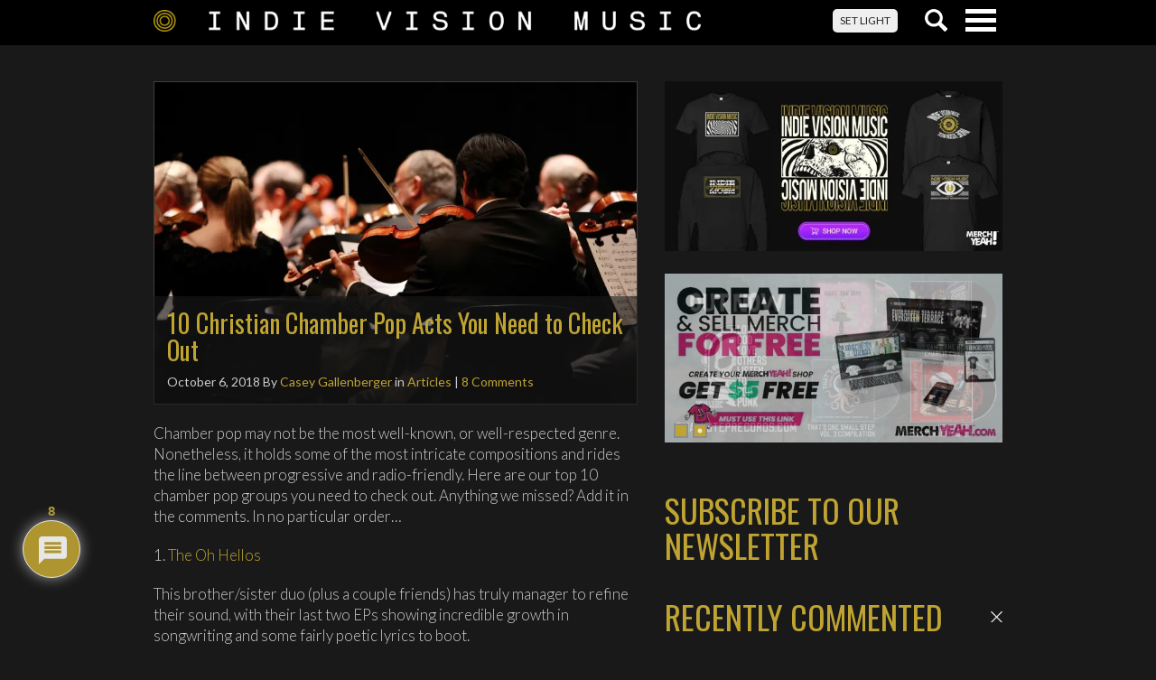

--- FILE ---
content_type: text/html; charset=UTF-8
request_url: https://www.indievisionmusic.com/articles/10-christian-chamber-pop-acts-you-need-to-check-out/
body_size: 34283
content:

<!doctype html>
<html lang="en-US">

  <head>
  <meta charset="utf-8">
  <meta http-equiv="x-ua-compatible" content="ie=edge">
  <meta name="viewport" content="width=device-width, initial-scale=1">
  <link href='https://fonts.googleapis.com/css?family=Lato:300,400,700,300italic,400italic,700italic' rel='stylesheet' type='text/css'>
  <link href="https://fonts.googleapis.com/css?family=Oswald:300,400,700" rel="stylesheet">
  <meta name='robots' content='index, follow, max-image-preview:large, max-snippet:-1, max-video-preview:-1' />
<!-- Jetpack Site Verification Tags -->

	<!-- This site is optimized with the Yoast SEO Premium plugin v26.6 (Yoast SEO v26.6) - https://yoast.com/wordpress/plugins/seo/ -->
	<title>10 Christian Chamber Pop Acts You Need to Check Out - Articles - Indie Vision Music</title>
	<meta name="description" content="Indie Vision Music 10 Christian Chamber Pop Acts You Need to Check Out" />
	<link rel="canonical" href="https://www.indievisionmusic.com/articles/10-christian-chamber-pop-acts-you-need-to-check-out/" />
	<meta property="og:locale" content="en_US" />
	<meta property="og:type" content="article" />
	<meta property="og:title" content="10 Christian Chamber Pop Acts You Need to Check Out" />
	<meta property="og:description" content="Indie Vision Music 10 Christian Chamber Pop Acts You Need to Check Out" />
	<meta property="og:url" content="https://www.indievisionmusic.com/articles/10-christian-chamber-pop-acts-you-need-to-check-out/" />
	<meta property="og:site_name" content="Indie Vision Music" />
	<meta property="article:publisher" content="https://www.facebook.com/indievisionmusic" />
	<meta property="article:published_time" content="2018-10-06T22:29:03+00:00" />
	<meta property="og:image" content="https://www.indievisionmusic.com/wp-content/uploads/2018/10/orchestra-2098877_960_720.jpg" />
	<meta property="og:image:width" content="960" />
	<meta property="og:image:height" content="640" />
	<meta property="og:image:type" content="image/jpeg" />
	<meta name="author" content="Casey Gallenberger" />
	<meta name="twitter:card" content="summary_large_image" />
	<meta name="twitter:creator" content="@ivmusic" />
	<meta name="twitter:site" content="@ivmusic" />
	<meta name="twitter:label1" content="Written by" />
	<meta name="twitter:data1" content="Casey Gallenberger" />
	<meta name="twitter:label2" content="Est. reading time" />
	<meta name="twitter:data2" content="2 minutes" />
	<script type="application/ld+json" class="yoast-schema-graph">{"@context":"https://schema.org","@graph":[{"@type":"Article","@id":"https://www.indievisionmusic.com/articles/10-christian-chamber-pop-acts-you-need-to-check-out/#article","isPartOf":{"@id":"https://www.indievisionmusic.com/articles/10-christian-chamber-pop-acts-you-need-to-check-out/"},"author":{"name":"Casey Gallenberger","@id":"https://www.indievisionmusic.com/#/schema/person/a4a0d64228b4e69f21c973a9bc633f66"},"headline":"10 Christian Chamber Pop Acts You Need to Check Out","datePublished":"2018-10-06T22:29:03+00:00","mainEntityOfPage":{"@id":"https://www.indievisionmusic.com/articles/10-christian-chamber-pop-acts-you-need-to-check-out/"},"wordCount":423,"commentCount":8,"publisher":{"@id":"https://www.indievisionmusic.com/#organization"},"image":{"@id":"https://www.indievisionmusic.com/articles/10-christian-chamber-pop-acts-you-need-to-check-out/#primaryimage"},"thumbnailUrl":"https://i0.wp.com/www.indievisionmusic.com/wp-content/uploads/2018/10/orchestra-2098877_960_720.jpg?fit=960%2C640&ssl=1","keywords":["chamber pop","indie","percussion","pop"],"articleSection":["Articles"],"inLanguage":"en-US","potentialAction":[{"@type":"CommentAction","name":"Comment","target":["https://www.indievisionmusic.com/articles/10-christian-chamber-pop-acts-you-need-to-check-out/#respond"]}]},{"@type":"WebPage","@id":"https://www.indievisionmusic.com/articles/10-christian-chamber-pop-acts-you-need-to-check-out/","url":"https://www.indievisionmusic.com/articles/10-christian-chamber-pop-acts-you-need-to-check-out/","name":"10 Christian Chamber Pop Acts You Need to Check Out - Articles - Indie Vision Music","isPartOf":{"@id":"https://www.indievisionmusic.com/#website"},"primaryImageOfPage":{"@id":"https://www.indievisionmusic.com/articles/10-christian-chamber-pop-acts-you-need-to-check-out/#primaryimage"},"image":{"@id":"https://www.indievisionmusic.com/articles/10-christian-chamber-pop-acts-you-need-to-check-out/#primaryimage"},"thumbnailUrl":"https://i0.wp.com/www.indievisionmusic.com/wp-content/uploads/2018/10/orchestra-2098877_960_720.jpg?fit=960%2C640&ssl=1","datePublished":"2018-10-06T22:29:03+00:00","description":"Indie Vision Music 10 Christian Chamber Pop Acts You Need to Check Out","breadcrumb":{"@id":"https://www.indievisionmusic.com/articles/10-christian-chamber-pop-acts-you-need-to-check-out/#breadcrumb"},"inLanguage":"en-US","potentialAction":[{"@type":"ReadAction","target":["https://www.indievisionmusic.com/articles/10-christian-chamber-pop-acts-you-need-to-check-out/"]}]},{"@type":"ImageObject","inLanguage":"en-US","@id":"https://www.indievisionmusic.com/articles/10-christian-chamber-pop-acts-you-need-to-check-out/#primaryimage","url":"https://i0.wp.com/www.indievisionmusic.com/wp-content/uploads/2018/10/orchestra-2098877_960_720.jpg?fit=960%2C640&ssl=1","contentUrl":"https://i0.wp.com/www.indievisionmusic.com/wp-content/uploads/2018/10/orchestra-2098877_960_720.jpg?fit=960%2C640&ssl=1","width":960,"height":640,"caption":"Chamber Pop Roundup"},{"@type":"BreadcrumbList","@id":"https://www.indievisionmusic.com/articles/10-christian-chamber-pop-acts-you-need-to-check-out/#breadcrumb","itemListElement":[{"@type":"ListItem","position":1,"name":"Home","item":"https://www.indievisionmusic.com/"},{"@type":"ListItem","position":2,"name":"News","item":"https://www.indievisionmusic.com/news/"},{"@type":"ListItem","position":3,"name":"10 Christian Chamber Pop Acts You Need to Check Out"}]},{"@type":"WebSite","@id":"https://www.indievisionmusic.com/#website","url":"https://www.indievisionmusic.com/","name":"Indie Vision Music","description":"Faith and Entertainment with an Independent Perspective","publisher":{"@id":"https://www.indievisionmusic.com/#organization"},"potentialAction":[{"@type":"SearchAction","target":{"@type":"EntryPoint","urlTemplate":"https://www.indievisionmusic.com/search/{search_term_string}"},"query-input":{"@type":"PropertyValueSpecification","valueRequired":true,"valueName":"search_term_string"}}],"inLanguage":"en-US"},{"@type":"Organization","@id":"https://www.indievisionmusic.com/#organization","name":"Indie Vision Music","url":"https://www.indievisionmusic.com/","logo":{"@type":"ImageObject","inLanguage":"en-US","@id":"https://www.indievisionmusic.com/#/schema/logo/image/","url":"/wp-content/uploads/2016/10/ivm_rebrand_announcement-e1478889896498.jpg","contentUrl":"/wp-content/uploads/2016/10/ivm_rebrand_announcement-e1478889896498.jpg","width":1500,"height":802,"caption":"Indie Vision Music"},"image":{"@id":"https://www.indievisionmusic.com/#/schema/logo/image/"},"sameAs":["https://www.facebook.com/indievisionmusic","https://x.com/ivmusic","https://www.instagram.com/indievisionmusic","https://www.youtube.com/indievisionmusic"]},{"@type":"Person","@id":"https://www.indievisionmusic.com/#/schema/person/a4a0d64228b4e69f21c973a9bc633f66","name":"Casey Gallenberger","image":{"@type":"ImageObject","inLanguage":"en-US","@id":"https://www.indievisionmusic.com/#/schema/person/image/","url":"https://secure.gravatar.com/avatar/dcefccb5efa48dc559abede629c997d42a98741a0450c9ffea34f912dcfb2f1f?s=96&d=retro&r=pg","contentUrl":"https://secure.gravatar.com/avatar/dcefccb5efa48dc559abede629c997d42a98741a0450c9ffea34f912dcfb2f1f?s=96&d=retro&r=pg","caption":"Casey Gallenberger"},"url":"https://www.indievisionmusic.com/author/caseyg/"}]}</script>
	<!-- / Yoast SEO Premium plugin. -->


<link rel='dns-prefetch' href='//www.indievisionmusic.com' />
<link rel='dns-prefetch' href='//www.google.com' />
<link rel='dns-prefetch' href='//stats.wp.com' />
<link rel='dns-prefetch' href='//widgets.wp.com' />
<link rel='dns-prefetch' href='//s0.wp.com' />
<link rel='dns-prefetch' href='//0.gravatar.com' />
<link rel='dns-prefetch' href='//1.gravatar.com' />
<link rel='dns-prefetch' href='//2.gravatar.com' />
<link rel='dns-prefetch' href='//v0.wordpress.com' />
<link rel='preconnect' href='//i0.wp.com' />
<link rel='preconnect' href='//c0.wp.com' />
<style id='wp-img-auto-sizes-contain-inline-css' type='text/css'>
img:is([sizes=auto i],[sizes^="auto," i]){contain-intrinsic-size:3000px 1500px}
/*# sourceURL=wp-img-auto-sizes-contain-inline-css */
</style>
<link rel="stylesheet" href="https://c0.wp.com/p/jetpack/15.3.1/modules/related-posts/related-posts.css">
<link rel="stylesheet" href="https://www.indievisionmusic.com/wp-content/plugins/contact-form-7/includes/css/styles.css?ver=6.1.4">
<link rel="stylesheet" href="https://c0.wp.com/p/jetpack/15.3.1/modules/likes/style.css">
<style id='jetpack_facebook_likebox-inline-css' type='text/css'>
.widget_facebook_likebox {
	overflow: hidden;
}

/*# sourceURL=https://www.indievisionmusic.com/wp-content/plugins/jetpack/modules/widgets/facebook-likebox/style.css */
</style>
<link rel="stylesheet" href="https://www.indievisionmusic.com/wp-content/plugins/wpdiscuz/themes/default/style.css?ver=7.6.42">
<style id='wpdiscuz-frontend-css-inline-css' type='text/css'>
 #wpdcom .wpd-blog-administrator .wpd-comment-label{color:#ffffff;background-color:#BFA432;border:none}#wpdcom .wpd-blog-administrator .wpd-comment-author, #wpdcom .wpd-blog-administrator .wpd-comment-author a{color:#BFA432}#wpdcom.wpd-layout-1 .wpd-comment .wpd-blog-administrator .wpd-avatar img{border-color:#BFA432}#wpdcom.wpd-layout-2 .wpd-comment.wpd-reply .wpd-comment-wrap.wpd-blog-administrator{border-left:3px solid #BFA432}#wpdcom.wpd-layout-2 .wpd-comment .wpd-blog-administrator .wpd-avatar img{border-bottom-color:#BFA432}#wpdcom.wpd-layout-3 .wpd-blog-administrator .wpd-comment-subheader{border-top:1px dashed #BFA432}#wpdcom.wpd-layout-3 .wpd-reply .wpd-blog-administrator .wpd-comment-right{border-left:1px solid #BFA432}#wpdcom .wpd-blog-editor .wpd-comment-label{color:#ffffff;background-color:#BFA432;border:none}#wpdcom .wpd-blog-editor .wpd-comment-author, #wpdcom .wpd-blog-editor .wpd-comment-author a{color:#BFA432}#wpdcom.wpd-layout-1 .wpd-comment .wpd-blog-editor .wpd-avatar img{border-color:#BFA432}#wpdcom.wpd-layout-2 .wpd-comment.wpd-reply .wpd-comment-wrap.wpd-blog-editor{border-left:3px solid #BFA432}#wpdcom.wpd-layout-2 .wpd-comment .wpd-blog-editor .wpd-avatar img{border-bottom-color:#BFA432}#wpdcom.wpd-layout-3 .wpd-blog-editor .wpd-comment-subheader{border-top:1px dashed #BFA432}#wpdcom.wpd-layout-3 .wpd-reply .wpd-blog-editor .wpd-comment-right{border-left:1px solid #BFA432}#wpdcom .wpd-blog-author .wpd-comment-label{color:#ffffff;background-color:#BFA432;border:none}#wpdcom .wpd-blog-author .wpd-comment-author, #wpdcom .wpd-blog-author .wpd-comment-author a{color:#BFA432}#wpdcom.wpd-layout-1 .wpd-comment .wpd-blog-author .wpd-avatar img{border-color:#BFA432}#wpdcom.wpd-layout-2 .wpd-comment .wpd-blog-author .wpd-avatar img{border-bottom-color:#BFA432}#wpdcom.wpd-layout-3 .wpd-blog-author .wpd-comment-subheader{border-top:1px dashed #BFA432}#wpdcom.wpd-layout-3 .wpd-reply .wpd-blog-author .wpd-comment-right{border-left:1px solid #BFA432}#wpdcom .wpd-blog-contributor .wpd-comment-label{color:#ffffff;background-color:#BFA432;border:none}#wpdcom .wpd-blog-contributor .wpd-comment-author, #wpdcom .wpd-blog-contributor .wpd-comment-author a{color:#BFA432}#wpdcom.wpd-layout-1 .wpd-comment .wpd-blog-contributor .wpd-avatar img{border-color:#BFA432}#wpdcom.wpd-layout-2 .wpd-comment .wpd-blog-contributor .wpd-avatar img{border-bottom-color:#BFA432}#wpdcom.wpd-layout-3 .wpd-blog-contributor .wpd-comment-subheader{border-top:1px dashed #BFA432}#wpdcom.wpd-layout-3 .wpd-reply .wpd-blog-contributor .wpd-comment-right{border-left:1px solid #BFA432}#wpdcom .wpd-blog-subscriber .wpd-comment-label{color:#ffffff;background-color:#BFA432;border:none}#wpdcom .wpd-blog-subscriber .wpd-comment-author, #wpdcom .wpd-blog-subscriber .wpd-comment-author a{color:#BFA432}#wpdcom.wpd-layout-2 .wpd-comment .wpd-blog-subscriber .wpd-avatar img{border-bottom-color:#BFA432}#wpdcom.wpd-layout-3 .wpd-blog-subscriber .wpd-comment-subheader{border-top:1px dashed #BFA432}#wpdcom .wpd-blog-wpseo_manager .wpd-comment-label{color:#ffffff;background-color:#00B38F;border:none}#wpdcom .wpd-blog-wpseo_manager .wpd-comment-author, #wpdcom .wpd-blog-wpseo_manager .wpd-comment-author a{color:#00B38F}#wpdcom.wpd-layout-1 .wpd-comment .wpd-blog-wpseo_manager .wpd-avatar img{border-color:#00B38F}#wpdcom.wpd-layout-2 .wpd-comment .wpd-blog-wpseo_manager .wpd-avatar img{border-bottom-color:#00B38F}#wpdcom.wpd-layout-3 .wpd-blog-wpseo_manager .wpd-comment-subheader{border-top:1px dashed #00B38F}#wpdcom.wpd-layout-3 .wpd-reply .wpd-blog-wpseo_manager .wpd-comment-right{border-left:1px solid #00B38F}#wpdcom .wpd-blog-wpseo_editor .wpd-comment-label{color:#ffffff;background-color:#00B38F;border:none}#wpdcom .wpd-blog-wpseo_editor .wpd-comment-author, #wpdcom .wpd-blog-wpseo_editor .wpd-comment-author a{color:#00B38F}#wpdcom.wpd-layout-1 .wpd-comment .wpd-blog-wpseo_editor .wpd-avatar img{border-color:#00B38F}#wpdcom.wpd-layout-2 .wpd-comment .wpd-blog-wpseo_editor .wpd-avatar img{border-bottom-color:#00B38F}#wpdcom.wpd-layout-3 .wpd-blog-wpseo_editor .wpd-comment-subheader{border-top:1px dashed #00B38F}#wpdcom.wpd-layout-3 .wpd-reply .wpd-blog-wpseo_editor .wpd-comment-right{border-left:1px solid #00B38F}#wpdcom .wpd-blog-post_author .wpd-comment-label{color:#ffffff;background-color:#BFA432;border:none}#wpdcom .wpd-blog-post_author .wpd-comment-author, #wpdcom .wpd-blog-post_author .wpd-comment-author a{color:#BFA432}#wpdcom .wpd-blog-post_author .wpd-avatar img{border-color:#BFA432}#wpdcom.wpd-layout-1 .wpd-comment .wpd-blog-post_author .wpd-avatar img{border-color:#BFA432}#wpdcom.wpd-layout-2 .wpd-comment.wpd-reply .wpd-comment-wrap.wpd-blog-post_author{border-left:3px solid #BFA432}#wpdcom.wpd-layout-2 .wpd-comment .wpd-blog-post_author .wpd-avatar img{border-bottom-color:#BFA432}#wpdcom.wpd-layout-3 .wpd-blog-post_author .wpd-comment-subheader{border-top:1px dashed #BFA432}#wpdcom.wpd-layout-3 .wpd-reply .wpd-blog-post_author .wpd-comment-right{border-left:1px solid #BFA432}#wpdcom .wpd-blog-guest .wpd-comment-label{color:#ffffff;background-color:#00b38f;border:none}#wpdcom .wpd-blog-guest .wpd-comment-author, #wpdcom .wpd-blog-guest .wpd-comment-author a{color:#00b38f}#wpdcom.wpd-layout-3 .wpd-blog-guest .wpd-comment-subheader{border-top:1px dashed #00b38f}#comments, #respond, .comments-area, #wpdcom{}#wpdcom .ql-editor > *{color:#777777}#wpdcom .ql-editor::before{}#wpdcom .ql-toolbar{border:1px solid #DDDDDD;border-top:none}#wpdcom .ql-container{border:1px solid #DDDDDD;border-bottom:none}#wpdcom .wpd-form-row .wpdiscuz-item input[type="text"], #wpdcom .wpd-form-row .wpdiscuz-item input[type="email"], #wpdcom .wpd-form-row .wpdiscuz-item input[type="url"], #wpdcom .wpd-form-row .wpdiscuz-item input[type="color"], #wpdcom .wpd-form-row .wpdiscuz-item input[type="date"], #wpdcom .wpd-form-row .wpdiscuz-item input[type="datetime"], #wpdcom .wpd-form-row .wpdiscuz-item input[type="datetime-local"], #wpdcom .wpd-form-row .wpdiscuz-item input[type="month"], #wpdcom .wpd-form-row .wpdiscuz-item input[type="number"], #wpdcom .wpd-form-row .wpdiscuz-item input[type="time"], #wpdcom textarea, #wpdcom select{border:1px solid #DDDDDD;color:#777777}#wpdcom .wpd-form-row .wpdiscuz-item textarea{border:1px solid #DDDDDD}#wpdcom input::placeholder, #wpdcom textarea::placeholder, #wpdcom input::-moz-placeholder, #wpdcom textarea::-webkit-input-placeholder{}#wpdcom .wpd-comment-text{color:#777777}#wpdcom .wpd-thread-head .wpd-thread-info{border-bottom:2px solid #BFA432}#wpdcom .wpd-thread-head .wpd-thread-info.wpd-reviews-tab svg{fill:#BFA432}#wpdcom .wpd-thread-head .wpdiscuz-user-settings{border-bottom:2px solid #BFA432}#wpdcom .wpd-thread-head .wpdiscuz-user-settings:hover{color:#BFA432}#wpdcom .wpd-comment .wpd-follow-link:hover{color:#BFA432}#wpdcom .wpd-comment-status .wpd-sticky{color:#BFA432}#wpdcom .wpd-thread-filter .wpdf-active{color:#BFA432;border-bottom-color:#BFA432}#wpdcom .wpd-comment-info-bar{border:1px dashed #ccb75b;background:#f9f6eb}#wpdcom .wpd-comment-info-bar .wpd-current-view i{color:#BFA432}#wpdcom .wpd-filter-view-all:hover{background:#BFA432}#wpdcom .wpdiscuz-item .wpdiscuz-rating > label{color:#DDDDDD}#wpdcom .wpdiscuz-item .wpdiscuz-rating:not(:checked) > label:hover, .wpdiscuz-rating:not(:checked) > label:hover ~ label{}#wpdcom .wpdiscuz-item .wpdiscuz-rating > input ~ label:hover, #wpdcom .wpdiscuz-item .wpdiscuz-rating > input:not(:checked) ~ label:hover ~ label, #wpdcom .wpdiscuz-item .wpdiscuz-rating > input:not(:checked) ~ label:hover ~ label{color:#FFED85}#wpdcom .wpdiscuz-item .wpdiscuz-rating > input:checked ~ label:hover, #wpdcom .wpdiscuz-item .wpdiscuz-rating > input:checked ~ label:hover, #wpdcom .wpdiscuz-item .wpdiscuz-rating > label:hover ~ input:checked ~ label, #wpdcom .wpdiscuz-item .wpdiscuz-rating > input:checked + label:hover ~ label, #wpdcom .wpdiscuz-item .wpdiscuz-rating > input:checked ~ label:hover ~ label, .wpd-custom-field .wcf-active-star, #wpdcom .wpdiscuz-item .wpdiscuz-rating > input:checked ~ label{color:#FFD700}#wpd-post-rating .wpd-rating-wrap .wpd-rating-stars svg .wpd-star{fill:#DDDDDD}#wpd-post-rating .wpd-rating-wrap .wpd-rating-stars svg .wpd-active{fill:#FFD700}#wpd-post-rating .wpd-rating-wrap .wpd-rate-starts svg .wpd-star{fill:#DDDDDD}#wpd-post-rating .wpd-rating-wrap .wpd-rate-starts:hover svg .wpd-star{fill:#FFED85}#wpd-post-rating.wpd-not-rated .wpd-rating-wrap .wpd-rate-starts svg:hover ~ svg .wpd-star{fill:#DDDDDD}.wpdiscuz-post-rating-wrap .wpd-rating .wpd-rating-wrap .wpd-rating-stars svg .wpd-star{fill:#DDDDDD}.wpdiscuz-post-rating-wrap .wpd-rating .wpd-rating-wrap .wpd-rating-stars svg .wpd-active{fill:#FFD700}#wpdcom .wpd-comment .wpd-follow-active{color:#ff7a00}#wpdcom .page-numbers{color:#555;border:#555 1px solid}#wpdcom span.current{background:#555}#wpdcom.wpd-layout-1 .wpd-new-loaded-comment > .wpd-comment-wrap > .wpd-comment-right{background:#FFFAD6}#wpdcom.wpd-layout-2 .wpd-new-loaded-comment.wpd-comment > .wpd-comment-wrap > .wpd-comment-right{background:#FFFAD6}#wpdcom.wpd-layout-2 .wpd-new-loaded-comment.wpd-comment.wpd-reply > .wpd-comment-wrap > .wpd-comment-right{background:transparent}#wpdcom.wpd-layout-2 .wpd-new-loaded-comment.wpd-comment.wpd-reply > .wpd-comment-wrap{background:#FFFAD6}#wpdcom.wpd-layout-3 .wpd-new-loaded-comment.wpd-comment > .wpd-comment-wrap > .wpd-comment-right{background:#FFFAD6}#wpdcom .wpd-follow:hover i, #wpdcom .wpd-unfollow:hover i, #wpdcom .wpd-comment .wpd-follow-active:hover i{color:#BFA432}#wpdcom .wpdiscuz-readmore{cursor:pointer;color:#BFA432}.wpd-custom-field .wcf-pasiv-star, #wpcomm .wpdiscuz-item .wpdiscuz-rating > label{color:#DDDDDD}.wpd-wrapper .wpd-list-item.wpd-active{border-top:3px solid #BFA432}#wpdcom.wpd-layout-2 .wpd-comment.wpd-reply.wpd-unapproved-comment .wpd-comment-wrap{border-left:3px solid #FFFAD6}#wpdcom.wpd-layout-3 .wpd-comment.wpd-reply.wpd-unapproved-comment .wpd-comment-right{border-left:1px solid #FFFAD6}#wpdcom .wpd-prim-button{background-color:#818181;color:#FFFFFF}#wpdcom .wpd_label__check i.wpdicon-on{color:#818181;border:1px solid #c0c0c0}#wpd-bubble-wrapper #wpd-bubble-all-comments-count{color:#bfa432}#wpd-bubble-wrapper > div{background-color:#bfa432}#wpd-bubble-wrapper > #wpd-bubble #wpd-bubble-add-message{background-color:#bfa432}#wpd-bubble-wrapper > #wpd-bubble #wpd-bubble-add-message::before{border-left-color:#bfa432;border-right-color:#bfa432}#wpd-bubble-wrapper.wpd-right-corner > #wpd-bubble #wpd-bubble-add-message::before{border-left-color:#bfa432;border-right-color:#bfa432}.wpd-inline-icon-wrapper path.wpd-inline-icon-first{fill:#bfa432}.wpd-inline-icon-count{background-color:#bfa432}.wpd-inline-icon-count::before{border-right-color:#bfa432}.wpd-inline-form-wrapper::before{border-bottom-color:#bfa432}.wpd-inline-form-question{background-color:#bfa432}.wpd-inline-form{background-color:#bfa432}.wpd-last-inline-comments-wrapper{border-color:#bfa432}.wpd-last-inline-comments-wrapper::before{border-bottom-color:#bfa432}.wpd-last-inline-comments-wrapper .wpd-view-all-inline-comments{background:#bfa432}.wpd-last-inline-comments-wrapper .wpd-view-all-inline-comments:hover,.wpd-last-inline-comments-wrapper .wpd-view-all-inline-comments:active,.wpd-last-inline-comments-wrapper .wpd-view-all-inline-comments:focus{background-color:#bfa432}#wpdcom .ql-snow .ql-tooltip[data-mode="link"]::before{content:"Enter link:"}#wpdcom .ql-snow .ql-tooltip.ql-editing a.ql-action::after{content:"Save"}
/*# sourceURL=wpdiscuz-frontend-css-inline-css */
</style>
<link rel="stylesheet" href="https://www.indievisionmusic.com/wp-content/plugins/wpdiscuz/assets/third-party/font-awesome-5.13.0/css/fa.min.css?ver=7.6.42">
<link rel="stylesheet" href="https://www.indievisionmusic.com/wp-content/plugins/wpdiscuz/assets/css/wpdiscuz-combo.min.css?ver=6.9">
<link rel="stylesheet" href="https://www.indievisionmusic.com/wp-content/plugins/wpdiscuz-giphy-integration/assets/css/wpdiscuz-giphy.min.css?ver=1.0.8">
<link rel="stylesheet" href="https://www.indievisionmusic.com/wp-content/themes/ivm/dist/styles/main-13b7160d78.css">
<link rel="stylesheet" href="https://c0.wp.com/p/jetpack/15.3.1/modules/sharedaddy/sharing.css">
<link rel="stylesheet" href="https://c0.wp.com/p/jetpack/15.3.1/_inc/social-logos/social-logos.min.css">
	<style>img#wpstats{display:none}</style>
		<link rel="icon" href="https://i0.wp.com/www.indievisionmusic.com/wp-content/uploads/2016/11/cropped-ivmcircle.png?fit=32%2C32&#038;ssl=1" sizes="32x32" />
<link rel="icon" href="https://i0.wp.com/www.indievisionmusic.com/wp-content/uploads/2016/11/cropped-ivmcircle.png?fit=192%2C192&#038;ssl=1" sizes="192x192" />
<link rel="apple-touch-icon" href="https://i0.wp.com/www.indievisionmusic.com/wp-content/uploads/2016/11/cropped-ivmcircle.png?fit=180%2C180&#038;ssl=1" />
<meta name="msapplication-TileImage" content="https://i0.wp.com/www.indievisionmusic.com/wp-content/uploads/2016/11/cropped-ivmcircle.png?fit=270%2C270&#038;ssl=1" />
		<style type="text/css" id="wp-custom-css">
			[instagram-feed feed=1]						</style>
		<style type="text/css">
.paypal-donations { text-align: center !important }
</style>
</head>
  <body class="wp-singular post-template-default single single-post postid-113985 single-format-standard wp-theme-ivm theme-dark 10-christian-chamber-pop-acts-you-need-to-check-out sidebar-primary">
    <!--[if IE]>
      <div class="alert alert-warning">
        You are using an <strong>outdated</strong> browser. Please <a href="https://browsehappy.com/">upgrade your browser</a> to improve your experience.      </div>
    <![endif]-->

    
<header class="header">

  <div class="navbar navbar-default navbar-fixed-top">

    <div class="container-fluid">

      <div class="row">

        <div class="navbar-header">

          <div class="navbar-header__logo">

            <a href="/" class=""><img class="header__logo--dtop img-responsive" src="https://www.indievisionmusic.com/wp-content/themes/ivm/dist/images/ivm_logo_lg.png" /><img class="header__logo--mobile img-responsive" src="https://www.indievisionmusic.com/wp-content/themes/ivm/dist/images/indie_vision_music_mobile.png" style="max-width: 120px";/></a>

          </div>

          <div class="navbar-header__buttons">

            <button type="button" class="navbar-toggle collapsed" data-toggle="collapse" data-target="#navbar" aria-expanded="false" aria-controls="navbar">
              <span class="sr-only">Toggle navigation</span>
              <div class="navlines">
                <span class="icon-bar top-bar"></span>
                <span class="icon-bar middle-bar"></span>
                <span class="icon-bar bottom-bar"></span>
              </div>
            </button>

            <button type="button" class="search-toggle collapsed" data-toggle="collapse" data-target="#searchb" aria-expanded="false" aria-controls="searchb">
              <div class="searchicon"></div>
            </button>

            
            <a href="#!" class="toggle-colortheme btn btn-light">SET LIGHT</a>

          </div>

        </div>

      </div>

    </div>

  <div id="searchb" class="searchbar collapse">

    <div class="container-fluid">
      <div class="row">
        <div class="searchbar__form">
          <form role="search" method="get" class="search-form" action="https://www.indievisionmusic.com/">
				<label>
					<span class="screen-reader-text">Search for:</span>
					<input type="search" class="search-field" placeholder="Search &hellip;" value="" name="s" />
				</label>
				<input type="submit" class="search-submit" value="Search" />
			</form>        </div>
      </div>
    </div>

  </div>

  <nav id="navbar" class="collapse navbar-collapse no-transition" role="navigation">

    <div class="container-fluid">
      <div class="row">
        <div class="navbar-collapse__menu">
          <ul id="menu-ivm-menu" class="nav navbar-nav"><li class="menu-home"><a href="https://www.indievisionmusic.com/">Home</a></li>
<li class="menu-news"><a href="https://www.indievisionmusic.com/category/news/">News</a></li>
<li class="menu-reviews"><a href="https://www.indievisionmusic.com/category/reviews/">Reviews</a></li>
<li class="menu-interviews"><a href="https://www.indievisionmusic.com/category/interviews/">Interviews</a></li>
<li class="current-post-ancestor active current-post-parent dropdown menu-articles"><a class="dropdown-toggle" data-toggle="dropdown" data-target="#" href="https://www.indievisionmusic.com/category/articles/">Articles <b class="caret"></b></a>
<ul class="dropdown-menu">
	<li class="current-post-ancestor active current-post-parent menu-article-archives"><a href="https://www.indievisionmusic.com/category/articles/">Article archives</a></li>
</ul>
</li>
<li class="menu-advertising"><a href="https://www.indievisionmusic.com/advertising/">Advertising</a></li>
<li class="current-post-ancestor active current-post-parent menu-song-of-the-day"><a href="https://www.indievisionmusic.com/category/articles/">Song of The Day</a></li>
<li class="dropdown menu-music-videos"><a class="dropdown-toggle" data-toggle="dropdown" data-target="#" href="https://www.indievisionmusic.com/category/music-videos/">Music Videos <b class="caret"></b></a>
<ul class="dropdown-menu">
	<li class="menu-music-video-listing"><a href="https://www.indievisionmusic.com/category/music-videos/">Music Video Listing</a></li>
	<li class="menu-video-flashback"><a href="https://www.indievisionmusic.com/category/music-videos/video-flashback/">Video Flashback</a></li>
	<li class="menu-lyric-videos"><a href="https://www.indievisionmusic.com/category/lyric-videos/">Lyric Videos</a></li>
</ul>
</li>
<li class="menu-ivm-releases"><a href="https://www.indievisionmusic.com/releases/">IVM Releases</a></li>
<li class="dropdown menu-contact-us"><a class="dropdown-toggle" data-toggle="dropdown" data-target="#" href="https://www.indievisionmusic.com/contactus/">Contact Us <b class="caret"></b></a>
<ul class="dropdown-menu">
	<li class="menu-contact"><a href="https://www.indievisionmusic.com/about-indie-vision-music/">Contact</a></li>
	<li class="menu-privacy-policy"><a href="https://www.indievisionmusic.com/contactus/privacy-policy/">Privacy Policy</a></li>
</ul>
</li>
</ul>        </div>
      </div>
    </div>

  </nav>


  </div>
</header>

    <div class="wrap container-fluid" role="document">
      <div class="content row">
        <main class="main">
            <article class="article" >
    <header>
      
        <div class="article__image">

          <a href="https://www.indievisionmusic.com/articles/10-christian-chamber-pop-acts-you-need-to-check-out/" ><img width="768" height="512" src="https://i0.wp.com/www.indievisionmusic.com/wp-content/uploads/2018/10/orchestra-2098877_960_720.jpg?fit=768%2C512&amp;ssl=1" class="img-responsive img-responsive wp-post-image" alt="Chamber Pop Roundup" decoding="async" fetchpriority="high" data-attachment-id="114084" data-permalink="https://www.indievisionmusic.com/articles/10-christian-chamber-pop-acts-you-need-to-check-out/attachment/orchestra-2098877_960_720/" data-orig-file="https://i0.wp.com/www.indievisionmusic.com/wp-content/uploads/2018/10/orchestra-2098877_960_720.jpg?fit=960%2C640&amp;ssl=1" data-orig-size="960,640" data-comments-opened="1" data-image-meta="{&quot;aperture&quot;:&quot;2.8&quot;,&quot;credit&quot;:&quot;&quot;,&quot;camera&quot;:&quot;Canon EOS 5D Mark II&quot;,&quot;caption&quot;:&quot;&quot;,&quot;created_timestamp&quot;:&quot;0&quot;,&quot;copyright&quot;:&quot;&quot;,&quot;focal_length&quot;:&quot;155&quot;,&quot;iso&quot;:&quot;1250&quot;,&quot;shutter_speed&quot;:&quot;0.0025&quot;,&quot;title&quot;:&quot;&quot;,&quot;orientation&quot;:&quot;0&quot;}" data-image-title="Chamber Pop Roundup" data-image-description="" data-image-caption="" data-medium-file="https://i0.wp.com/www.indievisionmusic.com/wp-content/uploads/2018/10/orchestra-2098877_960_720.jpg?fit=600%2C400&amp;ssl=1" data-large-file="https://i0.wp.com/www.indievisionmusic.com/wp-content/uploads/2018/10/orchestra-2098877_960_720.jpg?fit=960%2C640&amp;ssl=1"></a>
          <div class="article__image--title">
            <h1 class="article__title">10 Christian Chamber Pop Acts You Need to Check Out</h1>
            <p class=""><time class="updated" datetime="2018-10-06T22:29:03+00:00">October 6, 2018</time> By <a href="https://www.indievisionmusic.com/author/caseyg/" rel="author" class="fn">Casey Gallenberger</a> in <a href="https://www.indievisionmusic.com/category/articles/" rel="category tag">Articles</a> |  <a href="https://www.indievisionmusic.com/articles/10-christian-chamber-pop-acts-you-need-to-check-out/#comments">8 Comments</a> </p>
          </div>

        </div>

      
      
    </header>
    <div class="article__content">
      <p>Chamber pop may not be the most well-known, or well-respected genre. Nonetheless, it holds some of the most intricate compositions and rides the line between progressive and radio-friendly. Here are our top 10 chamber pop groups you need to check out. Anything we missed? Add it in the comments. In no particular order&#8230;</p>
<p>1. <a href="https://www.facebook.com/theohhellos/">The Oh Hellos</a></p>
<p>This brother/sister duo (plus a couple friends) has truly manager to refine their sound, with their last two EPs showing incredible growth in songwriting and some fairly poetic lyrics to boot.</p>
<p><iframe src="https://open.spotify.com/embed/track/4jSn6FrDRf0uMag3A4cOO6" width="300" height="380" frameborder="0"></iframe></p>
<p>2. <a href="https://www.facebook.com/besidesdaniel/">Besides Daniel</a></p>
<p>Besides Daniel is the first of several solo acts on the list the works with a folk base and builds up from there. Percussion is one of the driving factors of the chamber pop genre and he nails it.</p>
<p><iframe src="https://open.spotify.com/embed/track/1D3RZn67ZMUnD0WErpDwM7" width="300" height="380" frameborder="0"></iframe></p>
<p>3. <a href="https://www.facebook.com/TheLastBison/">The Last Bison</a></p>
<p>While the band&#8217;s recent album has a stronger focus on electronic elements, <em>VA</em> boasted plenty of folk-based patterns coupled with auxiliary percussion and violin that makes it their strongest work.</p>
<p><iframe loading="lazy" src="https://open.spotify.com/embed/track/4dxqBVohp0OMtP7ZIVQJv0" width="300" height="380" frameborder="0"></iframe></p>
<p>4. Anathallo</p>
<p>The defunct Anathallo were quite certainly innovators when it comes to chamber pop; even though the band&#8217;s roster capped at eight members, additionally complexity was added with members swapping instruments mid-song.</p>
<p><iframe loading="lazy" src="https://open.spotify.com/embed/track/1P2nXEbqRb5k7YiTRha8N8" width="300" height="380" frameborder="0"></iframe></p>
<p>5. <a href="https://www.facebook.com/songsofwater/">Songs of Water</a></p>
<p>Raleigh-based Songs of Water truly approach music as an artform, and each release showcases a deviation in sound. At their core, they blend elements of western pop with airy vocals and world-music instrumentation. It&#8217;s an eclectic combination that really pays off.</p>
<p><iframe loading="lazy" src="https://open.spotify.com/embed/track/5w6wIDTTGsZatslvjxexA8" width="300" height="380" frameborder="0"></iframe></p>
<p>6. <a href="https://www.facebook.com/Sufjan-Stevens-73949695413/">Sufjan Stevens</a></p>
<p>Sufjan Stevens is probably the most well-known artist on the list. His collaborations are famous; his albums are staples of the genre; his catalog is immense. What else needs to be said?</p>
<p><iframe loading="lazy" src="https://open.spotify.com/embed/track/7Bo0xLcXWx3pdhqwthqGaz" width="300" height="380" frameborder="0"></iframe></p>
<p>7. <a href="https://www.facebook.com/AaronStrumpelMusic/">Aaron Strumpel</a></p>
<p>Aaron Strumpel&#8217;s orchestral take on worship is refreshing and unconventional. His new album features redone hymns and a few originals, but <em>Bright Star</em> is a safe entry point for new listeners.</p>
<p><iframe loading="lazy" src="https://open.spotify.com/embed/track/3hhd01sKdQpsRGMVF7xCLU" width="300" height="380" frameborder="0"></iframe></p>
<p>8. <a href="https://www.facebook.com/theanchorcollective/">The Anchor Collective</a></p>
<p>The Anchor Collective melds intricate and complex rock elements with a fair dose of fun for a sound that is bright and upbeat.</p>
<p><iframe loading="lazy" src="https://open.spotify.com/embed/track/6Mit7bixETKuXhod9oObF7" width="300" height="380" frameborder="0"></iframe></p>
<p>9. <a href="https://www.facebook.com/johnlucasmusic/">John Lucas</a></p>
<p>I&#8217;m not sure why just so much good music is pouring out of North Carolina, but John Lucas earns a place on the list with his soothing, cinematic arrangements that put him in good company with the other North Carolina-based acts on this list.</p>
<p><iframe loading="lazy" src="https://open.spotify.com/embed/track/5P1wMX05Ga9rx9a1DkVVY7" width="300" height="380" frameborder="0"></iframe></p>
<p>10. <a href="http://www.facebook.com/benjamin.james.boone/">Benjamin James</a></p>
<p>Benjamin James&#8217; sound take the core elements of chamber pop and turns the energy up a few notches by adding in synths and electronic percussion that is rare for the genre.</p>
<p><iframe loading="lazy" src="https://open.spotify.com/embed/track/5I8uDmRRS8FV87Urbbw29s" width="300" height="380" frameborder="0"></iframe></p>
<div class="sharedaddy sd-sharing-enabled"><div class="robots-nocontent sd-block sd-social sd-social-icon sd-sharing"><h3 class="sd-title">Share Post:</h3><div class="sd-content"><ul><li class="share-x"><a rel="nofollow noopener noreferrer"
				data-shared="sharing-x-113985"
				class="share-x sd-button share-icon no-text"
				href="https://www.indievisionmusic.com/articles/10-christian-chamber-pop-acts-you-need-to-check-out/?share=x"
				target="_blank"
				aria-labelledby="sharing-x-113985"
				>
				<span id="sharing-x-113985" hidden>Click to share on X (Opens in new window)</span>
				<span>X</span>
			</a></li><li class="share-facebook"><a rel="nofollow noopener noreferrer"
				data-shared="sharing-facebook-113985"
				class="share-facebook sd-button share-icon no-text"
				href="https://www.indievisionmusic.com/articles/10-christian-chamber-pop-acts-you-need-to-check-out/?share=facebook"
				target="_blank"
				aria-labelledby="sharing-facebook-113985"
				>
				<span id="sharing-facebook-113985" hidden>Click to share on Facebook (Opens in new window)</span>
				<span>Facebook</span>
			</a></li><li class="share-nextdoor"><a rel="nofollow noopener noreferrer"
				data-shared="sharing-nextdoor-113985"
				class="share-nextdoor sd-button share-icon no-text"
				href="https://www.indievisionmusic.com/articles/10-christian-chamber-pop-acts-you-need-to-check-out/?share=nextdoor"
				target="_blank"
				aria-labelledby="sharing-nextdoor-113985"
				>
				<span id="sharing-nextdoor-113985" hidden>Click to share on Nextdoor (Opens in new window)</span>
				<span>Nextdoor</span>
			</a></li><li class="share-email"><a rel="nofollow noopener noreferrer"
				data-shared="sharing-email-113985"
				class="share-email sd-button share-icon no-text"
				href="mailto:?subject=%5BShared%20Post%5D%2010%20Christian%20Chamber%20Pop%20Acts%20You%20Need%20to%20Check%20Out&#038;body=https%3A%2F%2Fwww.indievisionmusic.com%2Farticles%2F10-christian-chamber-pop-acts-you-need-to-check-out%2F&#038;share=email"
				target="_blank"
				aria-labelledby="sharing-email-113985"
				data-email-share-error-title="Do you have email set up?" data-email-share-error-text="If you&#039;re having problems sharing via email, you might not have email set up for your browser. You may need to create a new email yourself." data-email-share-nonce="feb4658755" data-email-share-track-url="https://www.indievisionmusic.com/articles/10-christian-chamber-pop-acts-you-need-to-check-out/?share=email">
				<span id="sharing-email-113985" hidden>Click to email a link to a friend (Opens in new window)</span>
				<span>Email</span>
			</a></li><li class="share-linkedin"><a rel="nofollow noopener noreferrer"
				data-shared="sharing-linkedin-113985"
				class="share-linkedin sd-button share-icon no-text"
				href="https://www.indievisionmusic.com/articles/10-christian-chamber-pop-acts-you-need-to-check-out/?share=linkedin"
				target="_blank"
				aria-labelledby="sharing-linkedin-113985"
				>
				<span id="sharing-linkedin-113985" hidden>Click to share on LinkedIn (Opens in new window)</span>
				<span>LinkedIn</span>
			</a></li><li class="share-pinterest"><a rel="nofollow noopener noreferrer"
				data-shared="sharing-pinterest-113985"
				class="share-pinterest sd-button share-icon no-text"
				href="https://www.indievisionmusic.com/articles/10-christian-chamber-pop-acts-you-need-to-check-out/?share=pinterest"
				target="_blank"
				aria-labelledby="sharing-pinterest-113985"
				>
				<span id="sharing-pinterest-113985" hidden>Click to share on Pinterest (Opens in new window)</span>
				<span>Pinterest</span>
			</a></li><li class="share-telegram"><a rel="nofollow noopener noreferrer"
				data-shared="sharing-telegram-113985"
				class="share-telegram sd-button share-icon no-text"
				href="https://www.indievisionmusic.com/articles/10-christian-chamber-pop-acts-you-need-to-check-out/?share=telegram"
				target="_blank"
				aria-labelledby="sharing-telegram-113985"
				>
				<span id="sharing-telegram-113985" hidden>Click to share on Telegram (Opens in new window)</span>
				<span>Telegram</span>
			</a></li><li class="share-mastodon"><a rel="nofollow noopener noreferrer"
				data-shared="sharing-mastodon-113985"
				class="share-mastodon sd-button share-icon no-text"
				href="https://www.indievisionmusic.com/articles/10-christian-chamber-pop-acts-you-need-to-check-out/?share=mastodon"
				target="_blank"
				aria-labelledby="sharing-mastodon-113985"
				>
				<span id="sharing-mastodon-113985" hidden>Click to share on Mastodon (Opens in new window)</span>
				<span>Mastodon</span>
			</a></li><li class="share-reddit"><a rel="nofollow noopener noreferrer"
				data-shared="sharing-reddit-113985"
				class="share-reddit sd-button share-icon no-text"
				href="https://www.indievisionmusic.com/articles/10-christian-chamber-pop-acts-you-need-to-check-out/?share=reddit"
				target="_blank"
				aria-labelledby="sharing-reddit-113985"
				>
				<span id="sharing-reddit-113985" hidden>Click to share on Reddit (Opens in new window)</span>
				<span>Reddit</span>
			</a></li><li><a href="#" class="sharing-anchor sd-button share-more"><span>More</span></a></li><li class="share-end"></li></ul><div class="sharing-hidden"><div class="inner" style="display: none;"><ul><li class="share-print"><a rel="nofollow noopener noreferrer"
				data-shared="sharing-print-113985"
				class="share-print sd-button share-icon no-text"
				href="https://www.indievisionmusic.com/articles/10-christian-chamber-pop-acts-you-need-to-check-out/#print?share=print"
				target="_blank"
				aria-labelledby="sharing-print-113985"
				>
				<span id="sharing-print-113985" hidden>Click to print (Opens in new window)</span>
				<span>Print</span>
			</a></li><li class="share-jetpack-whatsapp"><a rel="nofollow noopener noreferrer"
				data-shared="sharing-whatsapp-113985"
				class="share-jetpack-whatsapp sd-button share-icon no-text"
				href="https://www.indievisionmusic.com/articles/10-christian-chamber-pop-acts-you-need-to-check-out/?share=jetpack-whatsapp"
				target="_blank"
				aria-labelledby="sharing-whatsapp-113985"
				>
				<span id="sharing-whatsapp-113985" hidden>Click to share on WhatsApp (Opens in new window)</span>
				<span>WhatsApp</span>
			</a></li><li class="share-pocket"><a rel="nofollow noopener noreferrer"
				data-shared="sharing-pocket-113985"
				class="share-pocket sd-button share-icon no-text"
				href="https://www.indievisionmusic.com/articles/10-christian-chamber-pop-acts-you-need-to-check-out/?share=pocket"
				target="_blank"
				aria-labelledby="sharing-pocket-113985"
				>
				<span id="sharing-pocket-113985" hidden>Click to share on Pocket (Opens in new window)</span>
				<span>Pocket</span>
			</a></li><li class="share-twitter"><a rel="nofollow noopener noreferrer"
				data-shared="sharing-twitter-113985"
				class="share-twitter sd-button share-icon no-text"
				href="https://www.indievisionmusic.com/articles/10-christian-chamber-pop-acts-you-need-to-check-out/?share=twitter"
				target="_blank"
				aria-labelledby="sharing-twitter-113985"
				>
				<span id="sharing-twitter-113985" hidden>Click to share on X (Opens in new window)</span>
				<span>X</span>
			</a></li><li class="share-tumblr"><a rel="nofollow noopener noreferrer"
				data-shared="sharing-tumblr-113985"
				class="share-tumblr sd-button share-icon no-text"
				href="https://www.indievisionmusic.com/articles/10-christian-chamber-pop-acts-you-need-to-check-out/?share=tumblr"
				target="_blank"
				aria-labelledby="sharing-tumblr-113985"
				>
				<span id="sharing-tumblr-113985" hidden>Click to share on Tumblr (Opens in new window)</span>
				<span>Tumblr</span>
			</a></li><li class="share-end"></li></ul></div></div></div></div></div><div class='sharedaddy sd-block sd-like jetpack-likes-widget-wrapper jetpack-likes-widget-unloaded' id='like-post-wrapper-49616979-113985-696b0507d3bfa' data-src='https://widgets.wp.com/likes/?ver=15.3.1#blog_id=49616979&amp;post_id=113985&amp;origin=www.indievisionmusic.com&amp;obj_id=49616979-113985-696b0507d3bfa' data-name='like-post-frame-49616979-113985-696b0507d3bfa' data-title='Like or Reblog'><h3 class="sd-title">Like this:</h3><div class='likes-widget-placeholder post-likes-widget-placeholder' style='height: 55px;'><span class='button'><span>Like</span></span> <span class="loading">Loading...</span></div><span class='sd-text-color'></span><a class='sd-link-color'></a></div>
<div id='jp-relatedposts' class='jp-relatedposts' >
	<h3 class="jp-relatedposts-headline"><em>Related</em></h3>
</div>    </div>
    <footer class="article__footer">
      <ul class="article__footer--tags"><li><a href="https://www.indievisionmusic.com/tag/chamber-pop/" rel="tag">chamber pop</a></li><li><a href="https://www.indievisionmusic.com/tag/indie/" rel="tag">indie</a></li><li><a href="https://www.indievisionmusic.com/tag/percussion/" rel="tag">percussion</a></li><li><a href="https://www.indievisionmusic.com/tag/pop/" rel="tag">pop</a></li></ul>      
      
      [addthis tool="addthis_inline_share_toolbox_bpvj"]
    </footer>


        <div class="wpdiscuz_top_clearing"></div>
    <div id='comments' class='comments-area'><div id='respond' style='width: 0;height: 0;clear: both;margin: 0;padding: 0;'></div>    <div id="wpdcom" class="wpdiscuz_unauth wpd-default wpd-layout-1 wpd-comments-open">
                    <div class="wc_social_plugin_wrapper">
                            </div>
            <div class="wpd-form-wrap">
                <div class="wpd-form-head">
                                            <div class="wpd-sbs-toggle">
                            <i class="far fa-envelope"></i> <span
                                class="wpd-sbs-title">Subscribe</span>
                            <i class="fas fa-caret-down"></i>
                        </div>
                                            <div class="wpd-auth">
                                                <div class="wpd-login">
                            <a rel="nofollow" href="https://www.indievisionmusic.com/ivmlogin/?redirect_to=https%3A%2F%2Fwww.indievisionmusic.com%2Farticles%2F10-christian-chamber-pop-acts-you-need-to-check-out%2F"><i class='fas fa-sign-in-alt'></i> Login</a>                        </div>
                    </div>
                </div>
                                                    <div class="wpdiscuz-subscribe-bar wpdiscuz-hidden">
                                                    <form action="https://www.indievisionmusic.com/wp-admin/admin-ajax.php?action=wpdAddSubscription"
                                  method="post" id="wpdiscuz-subscribe-form">
                                <div class="wpdiscuz-subscribe-form-intro">Notify of </div>
                                <div class="wpdiscuz-subscribe-form-option"
                                     style="width:40%;">
                                    <select class="wpdiscuz_select" name="wpdiscuzSubscriptionType">
                                                                                    <option value="post">new follow-up comments</option>
                                                                                                                                <option
                                                value="all_comment" >new replies to my comments</option>
                                                                                </select>
                                </div>
                                                                    <div class="wpdiscuz-item wpdiscuz-subscribe-form-email">
                                        <input class="email" type="email" name="wpdiscuzSubscriptionEmail"
                                               required="required" value=""
                                               placeholder="Email"/>
                                    </div>
                                                                    <div class="wpdiscuz-subscribe-form-button">
                                    <input id="wpdiscuz_subscription_button" class="wpd-prim-button wpd_not_clicked"
                                           type="submit"
                                           value="&rsaquo;"
                                           name="wpdiscuz_subscription_button"/>
                                </div>
                                <input type="hidden" id="wpdiscuz_subscribe_form_nonce" name="wpdiscuz_subscribe_form_nonce" value="3b0a3ef2d8" /><input type="hidden" name="_wp_http_referer" value="/articles/10-christian-chamber-pop-acts-you-need-to-check-out/" />                            </form>
                                                </div>
                            <div
            class="wpd-form wpd-form-wrapper wpd-main-form-wrapper" id='wpd-main-form-wrapper-0_0'>
                                        <form  method="post" enctype="multipart/form-data" data-uploading="false" class="wpd_comm_form wpd_main_comm_form"                >
                                        <div class="wpd-field-comment">
                        <div class="wpdiscuz-item wc-field-textarea">
                            <div class="wpdiscuz-textarea-wrap ">
                                                                                                        <div class="wpd-avatar">
                                        <img alt='guest' src='https://secure.gravatar.com/avatar/b02127d4f4a03d9ef570ed07424d54d3a35387d0d95d01b8989f8dbc9f5986f0?s=56&#038;d=retro&#038;r=pg' srcset='https://secure.gravatar.com/avatar/b02127d4f4a03d9ef570ed07424d54d3a35387d0d95d01b8989f8dbc9f5986f0?s=112&#038;d=retro&#038;r=pg 2x' class='avatar avatar-56 photo' height='56' width='56' loading='lazy' decoding='async'/>                                    </div>
                                                <div id="wpd-editor-wraper-0_0" style="display: none;">
                <div id="wpd-editor-char-counter-0_0"
                     class="wpd-editor-char-counter"></div>
                <label style="display: none;" for="wc-textarea-0_0">Label</label>
                <textarea id="wc-textarea-0_0" name="wc_comment"
                          class="wc_comment wpd-field"></textarea>
                <div id="wpd-editor-0_0"></div>
                        <div id="wpd-editor-toolbar-0_0">
                            <button title="Bold"
                        class="ql-bold"  ></button>
                                <button title="Italic"
                        class="ql-italic"  ></button>
                                <button title="Underline"
                        class="ql-underline"  ></button>
                                <button title="Strike"
                        class="ql-strike"  ></button>
                                <button title="Ordered List"
                        class="ql-list" value='ordered' ></button>
                                <button title="Unordered List"
                        class="ql-list" value='bullet' ></button>
                                <button title="Blockquote"
                        class="ql-blockquote"  ></button>
                                <button title="Code Block"
                        class="ql-code-block"  ></button>
                                <button title="Link"
                        class="ql-link"  ></button>
                                <button title="Source Code"
                        class="ql-sourcecode"  data-wpde_button_name='sourcecode'>{}</button>
                                <button title="Spoiler"
                        class="ql-spoiler"  data-wpde_button_name='spoiler'>[+]</button>
                                <button title="GIPHY"
                        class="ql-giphy"  data-wpde_button_name='giphy'><svg height='16' width='16' xmlns='http://www.w3.org/2000/svg' viewBox='4 2 16.32 20'><g fill='none' fill-rule='evenodd'><path d='M6.331 4.286H17.99v15.428H6.33z' fill='#000'/><g fill-rule='nonzero'><path d='M4 3.714h2.331v16.572H4z' fill='#04ff8e'/><path d='M17.989 8.286h2.331v12h-2.331z' fill='#8e2eff'/><path d='M4 19.714h16.32V22H4z' fill='#00c5ff'/><path d='M4 2h9.326v2.286H4z' fill='#fff152'/><path d='M17.989 6.571V4.286h-2.332V2h-2.331v6.857h6.994V6.571' fill='#ff5b5b'/><path d='M17.989 11.143V8.857h2.331' fill='#551c99'/></g><path d='M13.326 2v2.286h-2.332' fill='#999131'/></g></svg></button>
                            <div class="wpd-editor-buttons-right">
                <span class='wmu-upload-wrap' wpd-tooltip='Attach an image to this comment' wpd-tooltip-position='left'><label class='wmu-add'><i class='far fa-image'></i><input style='display:none;' class='wmu-add-files' type='file' name='wmu_files'  accept='image/*'/></label></span>            </div>
        </div>
                    </div>
                                        </div>
                        </div>
                    </div>
                    <div class="wpd-form-foot" >
                        <div class="wpdiscuz-textarea-foot">
                                                        <div class="wpdiscuz-button-actions"><div class='wmu-action-wrap'><div class='wmu-tabs wmu-images-tab wmu-hide'></div></div></div>
                        </div>
                                <div class="wpd-form-row">
                    <div class="wpd-form-col-left">
                        <div class="wpdiscuz-item wc_name-wrapper wpd-has-icon">
                                    <div class="wpd-field-icon"><i
                            class="fas fa-user"></i>
                    </div>
                                    <input id="wc_name-0_0" value="" required='required' aria-required='true'                       class="wc_name wpd-field" type="text"
                       name="wc_name"
                       placeholder="Name*"
                       maxlength="50" pattern='.{3,50}'                       title="">
                <label for="wc_name-0_0"
                       class="wpdlb">Name*</label>
                            </div>
                        <div class="wpdiscuz-item wc_email-wrapper wpd-has-icon">
                                    <div class="wpd-field-icon"><i
                            class="fas fa-at"></i>
                    </div>
                                    <input id="wc_email-0_0" value="" required='required' aria-required='true'                       class="wc_email wpd-field" type="email"
                       name="wc_email"
                       placeholder="Email*"/>
                <label for="wc_email-0_0"
                       class="wpdlb">Email*</label>
                            </div>
                            <div class="wpdiscuz-item wc_website-wrapper wpd-has-icon">
                                            <div class="wpd-field-icon"><i
                                class="fas fa-link"></i>
                        </div>
                                        <input id="wc_website-0_0" value=""
                           class="wc_website wpd-field" type="text"
                           name="wc_website"
                           placeholder="WebSite URL"/>
                    <label for="wc_website-0_0"
                           class="wpdlb">WebSite URL</label>
                                    </div>
                        </div>
                <div class="wpd-form-col-right">
                        <div class="wpd-field-captcha wpdiscuz-item">
                <div class="wpdiscuz-recaptcha" id='wpdiscuz-recaptcha-0_0'></div>
                <input id='wpdiscuz-recaptcha-field-0_0' type='hidden' name='wc_captcha'
                       value="" required="required" aria-required='true' class="wpdiscuz_reset"/>
                <div class="clearfix"></div>
            </div>
                    <div class="wc-field-submit">
                                                <label class="wpd_label"
                           wpd-tooltip="Notify of new replies to this comment">
                        <input id="wc_notification_new_comment-0_0"
                               class="wc_notification_new_comment-0_0 wpd_label__checkbox"
                               value="comment" type="checkbox"
                               name="wpdiscuz_notification_type" checked='checked'/>
                        <span class="wpd_label__text">
                                <span class="wpd_label__check">
                                    <i class="fas fa-bell wpdicon wpdicon-on"></i>
                                    <i class="fas fa-bell-slash wpdicon wpdicon-off"></i>
                                </span>
                            </span>
                    </label>
                            <input id="wpd-field-submit-0_0"
                   class="wc_comm_submit wpd_not_clicked wpd-prim-button" type="submit"
                   name="submit" value="Post Comment"
                   aria-label="Post Comment"/>
        </div>
                </div>
                    <div class="clearfix"></div>
        </div>
                            </div>
                                        <input type="hidden" class="wpdiscuz_unique_id" value="0_0"
                           name="wpdiscuz_unique_id">
                    <p style="display: none;"><input type="hidden" id="akismet_comment_nonce" name="akismet_comment_nonce" value="31c22feac7" /></p><p style="display: none !important;" class="akismet-fields-container" data-prefix="ak_"><label>&#916;<textarea name="ak_hp_textarea" cols="45" rows="8" maxlength="100"></textarea></label><input type="hidden" id="ak_js_1" name="ak_js" value="90"/><script>document.getElementById( "ak_js_1" ).setAttribute( "value", ( new Date() ).getTime() );</script></p>                </form>
                        </div>
                <div id="wpdiscuz_hidden_secondary_form" style="display: none;">
                    <div
            class="wpd-form wpd-form-wrapper wpd-secondary-form-wrapper" id='wpd-secondary-form-wrapper-wpdiscuzuniqueid' style='display: none;'>
                            <div class="wpd-secondary-forms-social-content"></div>
                <div class="clearfix"></div>
                                        <form  method="post" enctype="multipart/form-data" data-uploading="false" class="wpd_comm_form wpd-secondary-form-wrapper"                >
                                        <div class="wpd-field-comment">
                        <div class="wpdiscuz-item wc-field-textarea">
                            <div class="wpdiscuz-textarea-wrap ">
                                                                                                        <div class="wpd-avatar">
                                        <img alt='guest' src='https://secure.gravatar.com/avatar/d2fbd2d40cb07915509651f9b9eac8580a622d9efc6778c21b4fde0e9c1250e0?s=56&#038;d=retro&#038;r=pg' srcset='https://secure.gravatar.com/avatar/d2fbd2d40cb07915509651f9b9eac8580a622d9efc6778c21b4fde0e9c1250e0?s=112&#038;d=retro&#038;r=pg 2x' class='avatar avatar-56 photo' height='56' width='56' loading='lazy' decoding='async'/>                                    </div>
                                                <div id="wpd-editor-wraper-wpdiscuzuniqueid" style="display: none;">
                <div id="wpd-editor-char-counter-wpdiscuzuniqueid"
                     class="wpd-editor-char-counter"></div>
                <label style="display: none;" for="wc-textarea-wpdiscuzuniqueid">Label</label>
                <textarea id="wc-textarea-wpdiscuzuniqueid" name="wc_comment"
                          class="wc_comment wpd-field"></textarea>
                <div id="wpd-editor-wpdiscuzuniqueid"></div>
                        <div id="wpd-editor-toolbar-wpdiscuzuniqueid">
                            <button title="Bold"
                        class="ql-bold"  ></button>
                                <button title="Italic"
                        class="ql-italic"  ></button>
                                <button title="Underline"
                        class="ql-underline"  ></button>
                                <button title="Strike"
                        class="ql-strike"  ></button>
                                <button title="Ordered List"
                        class="ql-list" value='ordered' ></button>
                                <button title="Unordered List"
                        class="ql-list" value='bullet' ></button>
                                <button title="Blockquote"
                        class="ql-blockquote"  ></button>
                                <button title="Code Block"
                        class="ql-code-block"  ></button>
                                <button title="Link"
                        class="ql-link"  ></button>
                                <button title="Source Code"
                        class="ql-sourcecode"  data-wpde_button_name='sourcecode'>{}</button>
                                <button title="Spoiler"
                        class="ql-spoiler"  data-wpde_button_name='spoiler'>[+]</button>
                                <button title="GIPHY"
                        class="ql-giphy"  data-wpde_button_name='giphy'><svg height='16' width='16' xmlns='http://www.w3.org/2000/svg' viewBox='4 2 16.32 20'><g fill='none' fill-rule='evenodd'><path d='M6.331 4.286H17.99v15.428H6.33z' fill='#000'/><g fill-rule='nonzero'><path d='M4 3.714h2.331v16.572H4z' fill='#04ff8e'/><path d='M17.989 8.286h2.331v12h-2.331z' fill='#8e2eff'/><path d='M4 19.714h16.32V22H4z' fill='#00c5ff'/><path d='M4 2h9.326v2.286H4z' fill='#fff152'/><path d='M17.989 6.571V4.286h-2.332V2h-2.331v6.857h6.994V6.571' fill='#ff5b5b'/><path d='M17.989 11.143V8.857h2.331' fill='#551c99'/></g><path d='M13.326 2v2.286h-2.332' fill='#999131'/></g></svg></button>
                            <div class="wpd-editor-buttons-right">
                <span class='wmu-upload-wrap' wpd-tooltip='Attach an image to this comment' wpd-tooltip-position='left'><label class='wmu-add'><i class='far fa-image'></i><input style='display:none;' class='wmu-add-files' type='file' name='wmu_files'  accept='image/*'/></label></span>            </div>
        </div>
                    </div>
                                        </div>
                        </div>
                    </div>
                    <div class="wpd-form-foot" >
                        <div class="wpdiscuz-textarea-foot">
                                                        <div class="wpdiscuz-button-actions"><div class='wmu-action-wrap'><div class='wmu-tabs wmu-images-tab wmu-hide'></div></div></div>
                        </div>
                                <div class="wpd-form-row">
                    <div class="wpd-form-col-left">
                        <div class="wpdiscuz-item wc_name-wrapper wpd-has-icon">
                                    <div class="wpd-field-icon"><i
                            class="fas fa-user"></i>
                    </div>
                                    <input id="wc_name-wpdiscuzuniqueid" value="" required='required' aria-required='true'                       class="wc_name wpd-field" type="text"
                       name="wc_name"
                       placeholder="Name*"
                       maxlength="50" pattern='.{3,50}'                       title="">
                <label for="wc_name-wpdiscuzuniqueid"
                       class="wpdlb">Name*</label>
                            </div>
                        <div class="wpdiscuz-item wc_email-wrapper wpd-has-icon">
                                    <div class="wpd-field-icon"><i
                            class="fas fa-at"></i>
                    </div>
                                    <input id="wc_email-wpdiscuzuniqueid" value="" required='required' aria-required='true'                       class="wc_email wpd-field" type="email"
                       name="wc_email"
                       placeholder="Email*"/>
                <label for="wc_email-wpdiscuzuniqueid"
                       class="wpdlb">Email*</label>
                            </div>
                            <div class="wpdiscuz-item wc_website-wrapper wpd-has-icon">
                                            <div class="wpd-field-icon"><i
                                class="fas fa-link"></i>
                        </div>
                                        <input id="wc_website-wpdiscuzuniqueid" value=""
                           class="wc_website wpd-field" type="text"
                           name="wc_website"
                           placeholder="WebSite URL"/>
                    <label for="wc_website-wpdiscuzuniqueid"
                           class="wpdlb">WebSite URL</label>
                                    </div>
                        </div>
                <div class="wpd-form-col-right">
                        <div class="wpd-field-captcha wpdiscuz-item">
                <div class="wpdiscuz-recaptcha" id='wpdiscuz-recaptcha-wpdiscuzuniqueid'></div>
                <input id='wpdiscuz-recaptcha-field-wpdiscuzuniqueid' type='hidden' name='wc_captcha'
                       value="" required="required" aria-required='true' class="wpdiscuz_reset"/>
                <div class="clearfix"></div>
            </div>
                    <div class="wc-field-submit">
                                                <label class="wpd_label"
                           wpd-tooltip="Notify of new replies to this comment">
                        <input id="wc_notification_new_comment-wpdiscuzuniqueid"
                               class="wc_notification_new_comment-wpdiscuzuniqueid wpd_label__checkbox"
                               value="comment" type="checkbox"
                               name="wpdiscuz_notification_type" checked='checked'/>
                        <span class="wpd_label__text">
                                <span class="wpd_label__check">
                                    <i class="fas fa-bell wpdicon wpdicon-on"></i>
                                    <i class="fas fa-bell-slash wpdicon wpdicon-off"></i>
                                </span>
                            </span>
                    </label>
                            <input id="wpd-field-submit-wpdiscuzuniqueid"
                   class="wc_comm_submit wpd_not_clicked wpd-prim-button" type="submit"
                   name="submit" value="Post Comment"
                   aria-label="Post Comment"/>
        </div>
                </div>
                    <div class="clearfix"></div>
        </div>
                            </div>
                                        <input type="hidden" class="wpdiscuz_unique_id" value="wpdiscuzuniqueid"
                           name="wpdiscuz_unique_id">
                    <p style="display: none;"><input type="hidden" id="akismet_comment_nonce" name="akismet_comment_nonce" value="31c22feac7" /></p><p style="display: none !important;" class="akismet-fields-container" data-prefix="ak_"><label>&#916;<textarea name="ak_hp_textarea" cols="45" rows="8" maxlength="100"></textarea></label><input type="hidden" id="ak_js_2" name="ak_js" value="108"/><script>document.getElementById( "ak_js_2" ).setAttribute( "value", ( new Date() ).getTime() );</script></p>                </form>
                        </div>
                </div>
                    </div>
            <p class="akismet_comment_form_privacy_notice">This site uses Akismet to reduce spam. <a href="https://akismet.com/privacy/" target="_blank" rel="nofollow noopener">Learn how your comment data is processed.</a></p>            <div id="wpd-threads" class="wpd-thread-wrapper">
                <div class="wpd-thread-head">
                    <div class="wpd-thread-info "
                         data-comments-count="8">
                        <span class='wpdtc' title='8'>8</span> Comments                    </div>
                                        <div class="wpd-space"></div>
                    <div class="wpd-thread-filter">
                                                    <div class="wpd-filter wpdf-reacted wpd_not_clicked "
                                 wpd-tooltip="Most reacted comment">
                                <i class="fas fa-bolt"></i></div>
                                                        <div class="wpd-filter wpdf-hottest wpd_not_clicked "
                                 wpd-tooltip="Hottest comment thread">
                                <i class="fas fa-fire"></i></div>
                                                        <div class="wpd-filter wpdf-sorting ">
                                                                        <span class="wpdiscuz-sort-button wpdiscuz-vote-sort-up wpdiscuz-sort-button-active"
                                              data-sorting="by_vote">Most Voted</span>
                                                                        <i class="fas fa-sort-down"></i>
                                <div class="wpdiscuz-sort-buttons">
                                                                            <span class="wpdiscuz-sort-button wpdiscuz-date-sort-desc"
                                              data-sorting="newest">Newest</span>
                                                                                <span class="wpdiscuz-sort-button wpdiscuz-date-sort-asc"
                                              data-sorting="oldest">Oldest</span>
                                                                        </div>
                            </div>
                                                </div>
                </div>
                <div class="wpd-comment-info-bar">
                    <div class="wpd-current-view"><i
                            class="fas fa-quote-left"></i> Inline Feedbacks                    </div>
                    <div class="wpd-filter-view-all">View all comments</div>
                </div>
                                <div class="wpd-thread-list">
                    <div id='wpd-comm-9963_0' class='comment even thread-even depth-1 wpd-comment wpd_comment_level-1'><div class="wpd-comment-wrap wpd-blog-guest">
    <div class="wpd-comment-left ">
    <div class="wpd-avatar ">
    <img alt='Andy Bolsón' src='https://secure.gravatar.com/avatar/2d2833daed614510c81b9f4a5f0de8bce2ff673eca19953add6c9aaf2d4eb293?s=64&#038;d=retro&#038;r=pg' srcset='https://secure.gravatar.com/avatar/2d2833daed614510c81b9f4a5f0de8bce2ff673eca19953add6c9aaf2d4eb293?s=128&#038;d=retro&#038;r=pg 2x' class='avatar avatar-64 photo' height='64' width='64' loading='lazy' decoding='async'/>
</div>
    <div class="wpd-comment-label" wpd-tooltip="Guest" wpd-tooltip-position="right">
    <span>Guest</span>
</div>
    
</div>
    <div id="comment-9963" class="wpd-comment-right">
    <div class="wpd-comment-header">
    <div class="wpd-comment-author ">
    Andy Bolsón
</div>
    <div class="wpd-comment-date" title="October 7, 2020 2:50 pm">
    <i class='far fa-clock' aria-hidden='true'></i>
    October 7, 2020 2:50 pm
</div>
    
    
    <div class="wpd-space"></div>
    <div class="wpd-comment-link wpd-hidden">
    <span wpd-tooltip='Comment Link' wpd-tooltip-position='left'><i class='fas fa-link' aria-hidden='true' data-wpd-clipboard='https://www.indievisionmusic.com/articles/10-christian-chamber-pop-acts-you-need-to-check-out/#comment-9963'></i></span>
</div>
</div>
    
    <div class="wpd-comment-text">
    <p>greetings from Mexico 😊, very good recommendations, Josh Garrels is also good.</p>

</div>
    <div class="wpd-comment-footer">
    <div class="wpd-vote">
    <div class="wpd-vote-up wpd_not_clicked">
        <svg xmlns='https://www.w3.org/2000/svg' viewBox='0 0 24 24'><path fill='none' d='M0 0h24v24H0V0z'/><path d='M1 21h4V9H1v12zm22-11c0-1.1-.9-2-2-2h-6.31l.95-4.57.03-.32c0-.41-.17-.79-.44-1.06L14.17 1 7.59 7.59C7.22 7.95 7 8.45 7 9v10c0 1.1.9 2 2 2h9c.83 0 1.54-.5 1.84-1.22l3.02-7.05c.09-.23.14-.47.14-.73v-2z'/></svg>
    </div>
    <div class='wpd-vote-result' title='0'>0</div>
    <div class="wpd-vote-down wpd_not_clicked">
        <svg xmlns='https://www.w3.org/2000/svg' viewBox='0 0 24 24'><path fill='none' d='M0 0h24v24H0z'/><path d='M15 3H6c-.83 0-1.54.5-1.84 1.22l-3.02 7.05c-.09.23-.14.47-.14.73v2c0 1.1.9 2 2 2h6.31l-.95 4.57-.03.32c0 .41.17.79.44 1.06L9.83 23l6.59-6.59c.36-.36.58-.86.58-1.41V5c0-1.1-.9-2-2-2zm4 0v12h4V3h-4z'/></svg>
    </div>
</div>
    <div class="wpd-reply-button">
    <svg xmlns='https://www.w3.org/2000/svg' viewBox='0 0 24 24'><path d='M10 9V5l-7 7 7 7v-4.1c5 0 8.5 1.6 11 5.1-1-5-4-10-11-11z'/><path d='M0 0h24v24H0z' fill='none'/></svg>
    <span>Reply</span>
</div>
    <div class="wpd-space"></div>
    
    
</div>
</div>
</div><div id='wpdiscuz_form_anchor-9963_0'></div></div><div id='wpd-comm-4140_0' class='comment odd alt thread-odd thread-alt depth-1 wpd-comment wpd_comment_level-1'><div class="wpd-comment-wrap wpd-blog-guest">
    <div class="wpd-comment-left ">
    <div class="wpd-avatar ">
    <img alt='MrM' src='https://secure.gravatar.com/avatar/4565c577b6d2223fa6eaf6f5cf4599ba17b9222cc48793c242ceeb178beae70a?s=64&#038;d=retro&#038;r=pg' srcset='https://secure.gravatar.com/avatar/4565c577b6d2223fa6eaf6f5cf4599ba17b9222cc48793c242ceeb178beae70a?s=128&#038;d=retro&#038;r=pg 2x' class='avatar avatar-64 photo' height='64' width='64' loading='lazy' decoding='async'/>
</div>
    <div class="wpd-comment-label" wpd-tooltip="Guest" wpd-tooltip-position="right">
    <span>Guest</span>
</div>
    
</div>
    <div id="comment-4140" class="wpd-comment-right">
    <div class="wpd-comment-header">
    <div class="wpd-comment-author ">
    <a href='http://gravatar.com/jojoskinz' rel='noreferrer ugc nofollow' target='_blank'>MrM</a>
</div>
    <div class="wpd-comment-date" title="October 7, 2018 3:32 pm">
    <i class='far fa-clock' aria-hidden='true'></i>
    October 7, 2018 3:32 pm
</div>
    
    
    <div class="wpd-space"></div>
    <div class="wpd-comment-link wpd-hidden">
    <span wpd-tooltip='Comment Link' wpd-tooltip-position='left'><i class='fas fa-link' aria-hidden='true' data-wpd-clipboard='https://www.indievisionmusic.com/articles/10-christian-chamber-pop-acts-you-need-to-check-out/#comment-4140'></i></span>
</div>
</div>
    
    <div class="wpd-comment-text">
    <p>Great list, fascinating genre. I may not be the biggest fan of folk tinged music but the orchestrations on all make listening worth my while. Bone &amp; Marrow really caught my ear</p>

</div>
    <div class="wpd-comment-footer">
    <div class="wpd-vote">
    <div class="wpd-vote-up wpd_not_clicked">
        <svg xmlns='https://www.w3.org/2000/svg' viewBox='0 0 24 24'><path fill='none' d='M0 0h24v24H0V0z'/><path d='M1 21h4V9H1v12zm22-11c0-1.1-.9-2-2-2h-6.31l.95-4.57.03-.32c0-.41-.17-.79-.44-1.06L14.17 1 7.59 7.59C7.22 7.95 7 8.45 7 9v10c0 1.1.9 2 2 2h9c.83 0 1.54-.5 1.84-1.22l3.02-7.05c.09-.23.14-.47.14-.73v-2z'/></svg>
    </div>
    <div class='wpd-vote-result' title='0'>0</div>
    <div class="wpd-vote-down wpd_not_clicked">
        <svg xmlns='https://www.w3.org/2000/svg' viewBox='0 0 24 24'><path fill='none' d='M0 0h24v24H0z'/><path d='M15 3H6c-.83 0-1.54.5-1.84 1.22l-3.02 7.05c-.09.23-.14.47-.14.73v2c0 1.1.9 2 2 2h6.31l-.95 4.57-.03.32c0 .41.17.79.44 1.06L9.83 23l6.59-6.59c.36-.36.58-.86.58-1.41V5c0-1.1-.9-2-2-2zm4 0v12h4V3h-4z'/></svg>
    </div>
</div>
    <div class="wpd-reply-button">
    <svg xmlns='https://www.w3.org/2000/svg' viewBox='0 0 24 24'><path d='M10 9V5l-7 7 7 7v-4.1c5 0 8.5 1.6 11 5.1-1-5-4-10-11-11z'/><path d='M0 0h24v24H0z' fill='none'/></svg>
    <span>Reply</span>
</div>
    <div class="wpd-space"></div>
    
    
</div>
</div>
</div><div id='wpdiscuz_form_anchor-4140_0'></div></div><div id='wpd-comm-4139_0' class='comment even thread-even depth-1 wpd-comment wpd_comment_level-1'><div class="wpd-comment-wrap wpd-blog-guest">
    <div class="wpd-comment-left ">
    <div class="wpd-avatar ">
    <img alt='Jason' src='https://secure.gravatar.com/avatar/be9e27c55cacc6ccc10ec9d45d450a7a0296dd816fd1144d6b3179911d654146?s=64&#038;d=retro&#038;r=pg' srcset='https://secure.gravatar.com/avatar/be9e27c55cacc6ccc10ec9d45d450a7a0296dd816fd1144d6b3179911d654146?s=128&#038;d=retro&#038;r=pg 2x' class='avatar avatar-64 photo' height='64' width='64' loading='lazy' decoding='async'/>
</div>
    <div class="wpd-comment-label" wpd-tooltip="Guest" wpd-tooltip-position="right">
    <span>Guest</span>
</div>
    
</div>
    <div id="comment-4139" class="wpd-comment-right">
    <div class="wpd-comment-header">
    <div class="wpd-comment-author ">
    <a href='https://www.jesquaredesign.com/' rel='noreferrer ugc nofollow' target='_blank'>Jason</a>
</div>
    <div class="wpd-comment-date" title="October 7, 2018 1:46 pm">
    <i class='far fa-clock' aria-hidden='true'></i>
    October 7, 2018 1:46 pm
</div>
    
    
    <div class="wpd-space"></div>
    <div class="wpd-comment-link wpd-hidden">
    <span wpd-tooltip='Comment Link' wpd-tooltip-position='left'><i class='fas fa-link' aria-hidden='true' data-wpd-clipboard='https://www.indievisionmusic.com/articles/10-christian-chamber-pop-acts-you-need-to-check-out/#comment-4139'></i></span>
</div>
</div>
    
    <div class="wpd-comment-text">
    <p>The Collection is another great group.</p>

</div>
    <div class="wpd-comment-footer">
    <div class="wpd-vote">
    <div class="wpd-vote-up wpd_not_clicked">
        <svg xmlns='https://www.w3.org/2000/svg' viewBox='0 0 24 24'><path fill='none' d='M0 0h24v24H0V0z'/><path d='M1 21h4V9H1v12zm22-11c0-1.1-.9-2-2-2h-6.31l.95-4.57.03-.32c0-.41-.17-.79-.44-1.06L14.17 1 7.59 7.59C7.22 7.95 7 8.45 7 9v10c0 1.1.9 2 2 2h9c.83 0 1.54-.5 1.84-1.22l3.02-7.05c.09-.23.14-.47.14-.73v-2z'/></svg>
    </div>
    <div class='wpd-vote-result' title='0'>0</div>
    <div class="wpd-vote-down wpd_not_clicked">
        <svg xmlns='https://www.w3.org/2000/svg' viewBox='0 0 24 24'><path fill='none' d='M0 0h24v24H0z'/><path d='M15 3H6c-.83 0-1.54.5-1.84 1.22l-3.02 7.05c-.09.23-.14.47-.14.73v2c0 1.1.9 2 2 2h6.31l-.95 4.57-.03.32c0 .41.17.79.44 1.06L9.83 23l6.59-6.59c.36-.36.58-.86.58-1.41V5c0-1.1-.9-2-2-2zm4 0v12h4V3h-4z'/></svg>
    </div>
</div>
    <div class="wpd-reply-button">
    <svg xmlns='https://www.w3.org/2000/svg' viewBox='0 0 24 24'><path d='M10 9V5l-7 7 7 7v-4.1c5 0 8.5 1.6 11 5.1-1-5-4-10-11-11z'/><path d='M0 0h24v24H0z' fill='none'/></svg>
    <span>Reply</span>
</div>
    <div class="wpd-space"></div>
    
    <div class="wpd-toggle wpd-hidden wpd_not_clicked" wpd-tooltip="Hide Replies" wpd-tooltip-position='left'>
    <i class='fas fa-chevron-up'></i>
</div>
</div>
</div>
</div><div id='wpdiscuz_form_anchor-4139_0'></div><div id='wpd-comm-4141_4139' class='comment byuser comment-author-caseyg bypostauthor odd alt depth-2 wpd-comment wpd-reply wpd_comment_level-2'><div class="wpd-comment-wrap wpd-blog-user wpd-blog-author wpd-blog-user wpd-blog-post_author">
    <div class="wpd-comment-left ">
    <div class="wpd-avatar ">
    <a href='https://www.indievisionmusic.com/author/caseyg/' target='_blank' rel='noreferrer ugc'><img alt='Casey Gallenberger' src='https://secure.gravatar.com/avatar/dcefccb5efa48dc559abede629c997d42a98741a0450c9ffea34f912dcfb2f1f?s=64&#038;d=retro&#038;r=pg' srcset='https://secure.gravatar.com/avatar/dcefccb5efa48dc559abede629c997d42a98741a0450c9ffea34f912dcfb2f1f?s=128&#038;d=retro&#038;r=pg 2x' class='avatar avatar-64 photo' height='64' width='64' loading='lazy' decoding='async'/></a>
</div>
    <div class="wpd-comment-label" wpd-tooltip="Author" wpd-tooltip-position="right">
    <span>Author</span>
</div>
    
</div>
    <div id="comment-4141" class="wpd-comment-right">
    <div class="wpd-comment-header">
    <div class="wpd-comment-author ">
    <a href='https://www.indievisionmusic.com/author/caseyg/' rel='noreferrer ugc' target='_blank'>Casey Gallenberger</a>
</div>
    <div class="wpd-comment-date" title="October 7, 2018 3:40 pm">
    <i class='far fa-clock' aria-hidden='true'></i>
    October 7, 2018 3:40 pm
</div>
    
    
    <div class="wpd-space"></div>
    <div class="wpd-comment-link wpd-hidden">
    <span wpd-tooltip='Comment Link' wpd-tooltip-position='left'><i class='fas fa-link' aria-hidden='true' data-wpd-clipboard='https://www.indievisionmusic.com/articles/10-christian-chamber-pop-acts-you-need-to-check-out/#comment-4141'></i></span>
</div>
</div>
    <div class="wpd-reply-to">
    <i class='far fa-comments'></i>
    Reply to&nbsp;
    <a href="#comment-4139">
        Jason
    </a>
</div>
    <div class="wpd-comment-text">
    <p>I thought about including them originally but recent interviews seem to indicate they&#8217;ve abandoned their faith. Some good music nonetheless, though I find the new album weaker than their others.</p>

</div>
    <div class="wpd-comment-footer">
    <div class="wpd-vote">
    <div class="wpd-vote-up wpd_not_clicked">
        <svg xmlns='https://www.w3.org/2000/svg' viewBox='0 0 24 24'><path fill='none' d='M0 0h24v24H0V0z'/><path d='M1 21h4V9H1v12zm22-11c0-1.1-.9-2-2-2h-6.31l.95-4.57.03-.32c0-.41-.17-.79-.44-1.06L14.17 1 7.59 7.59C7.22 7.95 7 8.45 7 9v10c0 1.1.9 2 2 2h9c.83 0 1.54-.5 1.84-1.22l3.02-7.05c.09-.23.14-.47.14-.73v-2z'/></svg>
    </div>
    <div class='wpd-vote-result wpd-up' title='1'>1</div>
    <div class="wpd-vote-down wpd_not_clicked">
        <svg xmlns='https://www.w3.org/2000/svg' viewBox='0 0 24 24'><path fill='none' d='M0 0h24v24H0z'/><path d='M15 3H6c-.83 0-1.54.5-1.84 1.22l-3.02 7.05c-.09.23-.14.47-.14.73v2c0 1.1.9 2 2 2h6.31l-.95 4.57-.03.32c0 .41.17.79.44 1.06L9.83 23l6.59-6.59c.36-.36.58-.86.58-1.41V5c0-1.1-.9-2-2-2zm4 0v12h4V3h-4z'/></svg>
    </div>
</div>
    <div class="wpd-reply-button">
    <svg xmlns='https://www.w3.org/2000/svg' viewBox='0 0 24 24'><path d='M10 9V5l-7 7 7 7v-4.1c5 0 8.5 1.6 11 5.1-1-5-4-10-11-11z'/><path d='M0 0h24v24H0z' fill='none'/></svg>
    <span>Reply</span>
</div>
    <div class="wpd-space"></div>
    
    <div class="wpd-toggle wpd-hidden wpd_not_clicked" wpd-tooltip="Hide Replies" wpd-tooltip-position='left'>
    <i class='fas fa-chevron-up'></i>
</div>
</div>
</div>
</div><div id='wpdiscuz_form_anchor-4141_4139'></div><div id='wpd-comm-4144_4141' class='comment even depth-3 wpd-comment wpd-reply wpd_comment_level-3'><div class="wpd-comment-wrap wpd-blog-guest">
    <div class="wpd-comment-left ">
    <div class="wpd-avatar ">
    <img alt='Paul' src='https://secure.gravatar.com/avatar/b04715951920ae7dab8acf574cee9b26f3ddbddd0d956aa4387851c91f6d3d99?s=64&#038;d=retro&#038;r=pg' srcset='https://secure.gravatar.com/avatar/b04715951920ae7dab8acf574cee9b26f3ddbddd0d956aa4387851c91f6d3d99?s=128&#038;d=retro&#038;r=pg 2x' class='avatar avatar-64 photo' height='64' width='64' loading='lazy' decoding='async'/>
</div>
    <div class="wpd-comment-label" wpd-tooltip="Guest" wpd-tooltip-position="right">
    <span>Guest</span>
</div>
    
</div>
    <div id="comment-4144" class="wpd-comment-right">
    <div class="wpd-comment-header">
    <div class="wpd-comment-author ">
    Paul
</div>
    <div class="wpd-comment-date" title="October 10, 2018 4:01 pm">
    <i class='far fa-clock' aria-hidden='true'></i>
    October 10, 2018 4:01 pm
</div>
    
    
    <div class="wpd-space"></div>
    <div class="wpd-comment-link wpd-hidden">
    <span wpd-tooltip='Comment Link' wpd-tooltip-position='left'><i class='fas fa-link' aria-hidden='true' data-wpd-clipboard='https://www.indievisionmusic.com/articles/10-christian-chamber-pop-acts-you-need-to-check-out/#comment-4144'></i></span>
</div>
</div>
    <div class="wpd-reply-to">
    <i class='far fa-comments'></i>
    Reply to&nbsp;
    <a href="#comment-4141">
        Casey Gallenberger
    </a>
</div>
    <div class="wpd-comment-text">
    <p>They have indeed. Also, theyre normal sized (well, 6 members) now, not that original 25 piece ensemble.</p>

</div>
    <div class="wpd-comment-footer">
    <div class="wpd-vote">
    <div class="wpd-vote-up wpd_not_clicked">
        <svg xmlns='https://www.w3.org/2000/svg' viewBox='0 0 24 24'><path fill='none' d='M0 0h24v24H0V0z'/><path d='M1 21h4V9H1v12zm22-11c0-1.1-.9-2-2-2h-6.31l.95-4.57.03-.32c0-.41-.17-.79-.44-1.06L14.17 1 7.59 7.59C7.22 7.95 7 8.45 7 9v10c0 1.1.9 2 2 2h9c.83 0 1.54-.5 1.84-1.22l3.02-7.05c.09-.23.14-.47.14-.73v-2z'/></svg>
    </div>
    <div class='wpd-vote-result' title='0'>0</div>
    <div class="wpd-vote-down wpd_not_clicked">
        <svg xmlns='https://www.w3.org/2000/svg' viewBox='0 0 24 24'><path fill='none' d='M0 0h24v24H0z'/><path d='M15 3H6c-.83 0-1.54.5-1.84 1.22l-3.02 7.05c-.09.23-.14.47-.14.73v2c0 1.1.9 2 2 2h6.31l-.95 4.57-.03.32c0 .41.17.79.44 1.06L9.83 23l6.59-6.59c.36-.36.58-.86.58-1.41V5c0-1.1-.9-2-2-2zm4 0v12h4V3h-4z'/></svg>
    </div>
</div>
    <div class="wpd-reply-button">
    <svg xmlns='https://www.w3.org/2000/svg' viewBox='0 0 24 24'><path d='M10 9V5l-7 7 7 7v-4.1c5 0 8.5 1.6 11 5.1-1-5-4-10-11-11z'/><path d='M0 0h24v24H0z' fill='none'/></svg>
    <span>Reply</span>
</div>
    <div class="wpd-space"></div>
    
    
</div>
</div>
</div><div id='wpdiscuz_form_anchor-4144_4141'></div></div></div></div><div id='wpd-comm-4135_0' class='comment byuser comment-author-fullsweep odd alt thread-odd thread-alt depth-1 wpd-comment wpd_comment_level-1'><div class="wpd-comment-wrap wpd-blog-user wpd-blog-author">
    <div class="wpd-comment-left ">
    <div class="wpd-avatar ">
    <a href='https://www.indievisionmusic.com/author/fullsweep/' target='_blank' rel='noreferrer ugc'><img alt='Loyd Harp' src='https://secure.gravatar.com/avatar/3a850264f8172e407408471c6c30b9aee1692e7742cc4ea2502be137d04d0e6e?s=64&#038;d=retro&#038;r=pg' srcset='https://secure.gravatar.com/avatar/3a850264f8172e407408471c6c30b9aee1692e7742cc4ea2502be137d04d0e6e?s=128&#038;d=retro&#038;r=pg 2x' class='avatar avatar-64 photo' height='64' width='64' loading='lazy' decoding='async'/></a>
</div>
    <div class="wpd-comment-label" wpd-tooltip="Member" wpd-tooltip-position="right">
    <span>Member</span>
</div>
    
</div>
    <div id="comment-4135" class="wpd-comment-right">
    <div class="wpd-comment-header">
    <div class="wpd-comment-author ">
    <a href='https://www.indievisionmusic.com/author/fullsweep/' rel='noreferrer ugc' target='_blank'>Loyd Harp</a>
</div>
    <div class="wpd-comment-date" title="October 7, 2018 2:48 am">
    <i class='far fa-clock' aria-hidden='true'></i>
    October 7, 2018 2:48 am
</div>
    
    
    <div class="wpd-space"></div>
    <div class="wpd-comment-link wpd-hidden">
    <span wpd-tooltip='Comment Link' wpd-tooltip-position='left'><i class='fas fa-link' aria-hidden='true' data-wpd-clipboard='https://www.indievisionmusic.com/articles/10-christian-chamber-pop-acts-you-need-to-check-out/#comment-4135'></i></span>
</div>
</div>
    
    <div class="wpd-comment-text">
    <p>Awesome.  I&#8217;m only familiar with a couple artists on here, so you&#8217;ve given me many more to check out!</p>

</div>
    <div class="wpd-comment-footer">
    <div class="wpd-vote">
    <div class="wpd-vote-up wpd_not_clicked">
        <svg xmlns='https://www.w3.org/2000/svg' viewBox='0 0 24 24'><path fill='none' d='M0 0h24v24H0V0z'/><path d='M1 21h4V9H1v12zm22-11c0-1.1-.9-2-2-2h-6.31l.95-4.57.03-.32c0-.41-.17-.79-.44-1.06L14.17 1 7.59 7.59C7.22 7.95 7 8.45 7 9v10c0 1.1.9 2 2 2h9c.83 0 1.54-.5 1.84-1.22l3.02-7.05c.09-.23.14-.47.14-.73v-2z'/></svg>
    </div>
    <div class='wpd-vote-result' title='0'>0</div>
    <div class="wpd-vote-down wpd_not_clicked">
        <svg xmlns='https://www.w3.org/2000/svg' viewBox='0 0 24 24'><path fill='none' d='M0 0h24v24H0z'/><path d='M15 3H6c-.83 0-1.54.5-1.84 1.22l-3.02 7.05c-.09.23-.14.47-.14.73v2c0 1.1.9 2 2 2h6.31l-.95 4.57-.03.32c0 .41.17.79.44 1.06L9.83 23l6.59-6.59c.36-.36.58-.86.58-1.41V5c0-1.1-.9-2-2-2zm4 0v12h4V3h-4z'/></svg>
    </div>
</div>
    <div class="wpd-reply-button">
    <svg xmlns='https://www.w3.org/2000/svg' viewBox='0 0 24 24'><path d='M10 9V5l-7 7 7 7v-4.1c5 0 8.5 1.6 11 5.1-1-5-4-10-11-11z'/><path d='M0 0h24v24H0z' fill='none'/></svg>
    <span>Reply</span>
</div>
    <div class="wpd-space"></div>
    
    
</div>
</div>
</div><div id='wpdiscuz_form_anchor-4135_0'></div></div><div id='wpd-comm-4133_0' class='comment even thread-even depth-1 wpd-comment wpd_comment_level-1'><div class="wpd-comment-wrap wpd-blog-user wpd-blog-subscriber">
    <div class="wpd-comment-left ">
    <div class="wpd-avatar ">
    <a href='https://www.indievisionmusic.com/author/syoung777/' target='_blank' rel='noreferrer ugc'><img alt='Stevo' src='https://secure.gravatar.com/avatar/8ddc42543d9887490b0974b454ede3adf2ae880827403136e04518edf4108ce4?s=64&#038;d=retro&#038;r=pg' srcset='https://secure.gravatar.com/avatar/8ddc42543d9887490b0974b454ede3adf2ae880827403136e04518edf4108ce4?s=128&#038;d=retro&#038;r=pg 2x' class='avatar avatar-64 photo' height='64' width='64' loading='lazy' decoding='async'/></a>
</div>
    <div class="wpd-comment-label" wpd-tooltip="Member" wpd-tooltip-position="right">
    <span>Member</span>
</div>
    
</div>
    <div id="comment-4133" class="wpd-comment-right">
    <div class="wpd-comment-header">
    <div class="wpd-comment-author ">
    <a href='https://www.indievisionmusic.com/author/syoung777/' rel='noreferrer ugc' target='_blank'>Stevo</a>
</div>
    <div class="wpd-comment-date" title="October 6, 2018 6:38 pm">
    <i class='far fa-clock' aria-hidden='true'></i>
    October 6, 2018 6:38 pm
</div>
    
    
    <div class="wpd-space"></div>
    <div class="wpd-comment-link wpd-hidden">
    <span wpd-tooltip='Comment Link' wpd-tooltip-position='left'><i class='fas fa-link' aria-hidden='true' data-wpd-clipboard='https://www.indievisionmusic.com/articles/10-christian-chamber-pop-acts-you-need-to-check-out/#comment-4133'></i></span>
</div>
</div>
    
    <div class="wpd-comment-text">
    <p>Wow great list I will have to tell my friend Danny that he made this list. he and I are friends here in Georgia and we have some great singer-songwriters here</p>

</div>
    <div class="wpd-comment-footer">
    <div class="wpd-vote">
    <div class="wpd-vote-up wpd_not_clicked">
        <svg xmlns='https://www.w3.org/2000/svg' viewBox='0 0 24 24'><path fill='none' d='M0 0h24v24H0V0z'/><path d='M1 21h4V9H1v12zm22-11c0-1.1-.9-2-2-2h-6.31l.95-4.57.03-.32c0-.41-.17-.79-.44-1.06L14.17 1 7.59 7.59C7.22 7.95 7 8.45 7 9v10c0 1.1.9 2 2 2h9c.83 0 1.54-.5 1.84-1.22l3.02-7.05c.09-.23.14-.47.14-.73v-2z'/></svg>
    </div>
    <div class='wpd-vote-result' title='0'>0</div>
    <div class="wpd-vote-down wpd_not_clicked">
        <svg xmlns='https://www.w3.org/2000/svg' viewBox='0 0 24 24'><path fill='none' d='M0 0h24v24H0z'/><path d='M15 3H6c-.83 0-1.54.5-1.84 1.22l-3.02 7.05c-.09.23-.14.47-.14.73v2c0 1.1.9 2 2 2h6.31l-.95 4.57-.03.32c0 .41.17.79.44 1.06L9.83 23l6.59-6.59c.36-.36.58-.86.58-1.41V5c0-1.1-.9-2-2-2zm4 0v12h4V3h-4z'/></svg>
    </div>
</div>
    <div class="wpd-reply-button">
    <svg xmlns='https://www.w3.org/2000/svg' viewBox='0 0 24 24'><path d='M10 9V5l-7 7 7 7v-4.1c5 0 8.5 1.6 11 5.1-1-5-4-10-11-11z'/><path d='M0 0h24v24H0z' fill='none'/></svg>
    <span>Reply</span>
</div>
    <div class="wpd-space"></div>
    
    
</div>
</div>
</div><div id='wpdiscuz_form_anchor-4133_0'></div></div><div id='wpd-comm-4192_0' class='comment odd alt thread-odd thread-alt depth-1 wpd-comment wpd_comment_level-1'><div class="wpd-comment-wrap wpd-blog-user wpd-blog-subscriber">
    <div class="wpd-comment-left ">
    <div class="wpd-avatar ">
    <a href='https://www.indievisionmusic.com/author/thirdsaint/' target='_blank' rel='noreferrer ugc'><img alt='Mike M' src='https://secure.gravatar.com/avatar/ddb5a2a7e8bde29e30a9b00ba4ef89cbbb9dfdf168ae0e35ca1d8d62e548668a?s=64&#038;d=retro&#038;r=pg' srcset='https://secure.gravatar.com/avatar/ddb5a2a7e8bde29e30a9b00ba4ef89cbbb9dfdf168ae0e35ca1d8d62e548668a?s=128&#038;d=retro&#038;r=pg 2x' class='avatar avatar-64 photo' height='64' width='64' loading='lazy' decoding='async'/></a>
</div>
    <div class="wpd-comment-label" wpd-tooltip="Member" wpd-tooltip-position="right">
    <span>Member</span>
</div>
    
</div>
    <div id="comment-4192" class="wpd-comment-right">
    <div class="wpd-comment-header">
    <div class="wpd-comment-author ">
    <a href='https://www.indievisionmusic.com/author/thirdsaint/' rel='noreferrer ugc' target='_blank'>Mike M</a>
</div>
    <div class="wpd-comment-date" title="October 24, 2018 10:23 am">
    <i class='far fa-clock' aria-hidden='true'></i>
    October 24, 2018 10:23 am
</div>
    
    
    <div class="wpd-space"></div>
    <div class="wpd-comment-link wpd-hidden">
    <span wpd-tooltip='Comment Link' wpd-tooltip-position='left'><i class='fas fa-link' aria-hidden='true' data-wpd-clipboard='https://www.indievisionmusic.com/articles/10-christian-chamber-pop-acts-you-need-to-check-out/#comment-4192'></i></span>
</div>
</div>
    
    <div class="wpd-comment-text">
    <p>Benjamin James is pretty good, I got his album awhile ago. He reminds me a lot vocally of Sufjan Stevens.</p>

</div>
    <div class="wpd-comment-footer">
    <div class="wpd-vote">
    <div class="wpd-vote-up wpd_not_clicked">
        <svg xmlns='https://www.w3.org/2000/svg' viewBox='0 0 24 24'><path fill='none' d='M0 0h24v24H0V0z'/><path d='M1 21h4V9H1v12zm22-11c0-1.1-.9-2-2-2h-6.31l.95-4.57.03-.32c0-.41-.17-.79-.44-1.06L14.17 1 7.59 7.59C7.22 7.95 7 8.45 7 9v10c0 1.1.9 2 2 2h9c.83 0 1.54-.5 1.84-1.22l3.02-7.05c.09-.23.14-.47.14-.73v-2z'/></svg>
    </div>
    <div class='wpd-vote-result wpd-down' title='-1'>-1</div>
    <div class="wpd-vote-down wpd_not_clicked">
        <svg xmlns='https://www.w3.org/2000/svg' viewBox='0 0 24 24'><path fill='none' d='M0 0h24v24H0z'/><path d='M15 3H6c-.83 0-1.54.5-1.84 1.22l-3.02 7.05c-.09.23-.14.47-.14.73v2c0 1.1.9 2 2 2h6.31l-.95 4.57-.03.32c0 .41.17.79.44 1.06L9.83 23l6.59-6.59c.36-.36.58-.86.58-1.41V5c0-1.1-.9-2-2-2zm4 0v12h4V3h-4z'/></svg>
    </div>
</div>
    <div class="wpd-reply-button">
    <svg xmlns='https://www.w3.org/2000/svg' viewBox='0 0 24 24'><path d='M10 9V5l-7 7 7 7v-4.1c5 0 8.5 1.6 11 5.1-1-5-4-10-11-11z'/><path d='M0 0h24v24H0z' fill='none'/></svg>
    <span>Reply</span>
</div>
    <div class="wpd-space"></div>
    
    
</div>
</div>
</div><div id='wpdiscuz_form_anchor-4192_0'></div></div>                    <div class="wpdiscuz-comment-pagination">
                                            </div>
                </div>
            </div>
                </div>
        </div>
    <div id="wpdiscuz-loading-bar"
         class="wpdiscuz-loading-bar-unauth"></div>
    <div id="wpdiscuz-comment-message"
         class="wpdiscuz-comment-message-unauth"></div>
    
    
  </article>
        </main><!-- /.main -->
                  <aside class="sidebar">
            <div class="row"><div class="col-sm-24"><div class="bannerslot"><div><a class="" href="https://www.merchyeah.com/indievisionmusic" target="_blank"><img src="https://i0.wp.com/www.indievisionmusic.com/wp-content/uploads/2025/03/ivmmerchyeahbanner2.jpg?resize=500%2C250&ssl=1" class="img-responsive" /></a></div></div></div><div class="col-sm-24"><div class="bannerslot"><div><a class="" href="http://merchyeah.com/ivm5" target="_blank"><img src="https://i0.wp.com/www.indievisionmusic.com/wp-content/uploads/2025/03/merchyeahivm.jpg?resize=500%2C250&ssl=1" class="img-responsive" /></a></div><div><a class="" href="https://smallsteprecords.com/" target="_blank"><img src="https://i0.wp.com/www.indievisionmusic.com/wp-content/uploads/2025/02/smallstepad2025.jpg?resize=500%2C250&ssl=1" class="img-responsive" /></a></div></div></div></div>
    
    
    <div class="row">

      <h1 class="homepage__title pointer"><a href="https://signup.ymlp.com/xghqbyjugmgh" target="_blacnk">SUBSCRIBE TO OUR NEWSLETTER</a></h1>

    </div>

    <div class="row recentcomments">

      <h1 class="homepage__title pointer active" data-toggle="collapse" data-target=".recentcomments__wrap"><span class="toggl">RECENTLY COMMENTED</span></h1>

      <div class="recentcomments__wrap sidebar-collapse collapse in">
        <ul><li><a href="https://www.indievisionmusic.com/news/lost-in-ohio-announces-two-new-releases-from-the-julies-for-2026/#respond">Lost in Ohio announces two new releases from The Julies for 2026</a></li><li><a href="https://www.indievisionmusic.com/news/25-years-of-indie-vision-music-blood-sweat-tears-and-perseverance/#respond">25 Years of Indie Vision Music: Blood, Sweat, Tears, and Perseverance</a></li><li><a href="https://www.indievisionmusic.com/articles/song-of-the-day/song-of-the-day-upside-down-room-candy-can-you/#respond">Song of the Day: Upside Down Room - Candy Can You</a></li><li><a href="https://www.indievisionmusic.com/news/the-letter-black-announce-two-new-albums/#respond">The Letter Black Announce Two New Albums</a></li><li><a href="https://www.indievisionmusic.com/news/something-new-from-the-letter-black/#respond">Something New From The Letter Black?</a></li><li><a href="https://www.indievisionmusic.com/news/audiofeed-announces-resuscitation-records-showcase-for-2026/#respond">Audiofeed Announces Resuscitation Records Showcase for 2026</a></li><li><a href="https://www.indievisionmusic.com/articles/song-of-the-day/song-of-the-day-pink-daffodils-listlessness/#respond">Song of the Day: Pink Daffodils - Listlessness</a></li><li><a href="https://www.indievisionmusic.com/news/new-music-album-echoes-of-grace-and-strife-from-diamonds-to-dust/#respond">New Music, Album "Echoes of Grace and Strife" From Diamonds to Dust</a></li><li><a href="https://www.indievisionmusic.com/news/p-o-d-drop-music-video-for-dont-let-me-down-beatles-cover/#respond">P.O.D. Drop Music Video for "Don't Let Me Down" (Beatles Cover)</a></li><li><a href="https://www.indievisionmusic.com/articles/song-of-the-day/song-of-the-day-bringing-down-broadway-memories/#respond">Song of the Day: Bringing Down Broadway - Memories</a></li><li><a href="https://www.indievisionmusic.com/articles/song-of-the-day-cloud-merchants-shout-out-loud/#respond">Song of the Day: Cloud Merchants - Shout Out Loud</a></li><li><a href="https://www.indievisionmusic.com/articles/song-of-the-day/song-of-the-day-kerith-ravine-a-gentlemans-strange-dream/#respond">Song of the Day: Kerith Ravine - A Gentleman's Strange Dream</a></li><li><a href="https://www.indievisionmusic.com/news/new-chasing-victory-song-unrequited-love-ii/#respond">NEW Chasing Victory Song, "Unrequited Love II"</a></li><li><a href="https://www.indievisionmusic.com/articles/song-of-the-day/song-of-the-day-forrest-frank-your-ways-better/#respond">Song of the Day: Forrest Frank: Your Ways Better</a></li><li><a href="https://www.indievisionmusic.com/news/irae-7-horns-7-eyes-7-seals-official-music-video/#respond">IRAE - 7 Horns 7 Eyes 7 Seals (official music video)</a></li></ul>      </div>

    </div>

    
    <div class="row">

      <h1 class="homepage__title active" data-toggle="collapse" data-target=".recentnews"><span class="toggl">RECENT NEWS</span></h1>

      <div class="articlelist__wrap recentnews sidebar-collapse collapse in">

        <h2 class="dategroup">January 2, 2026</h2>
            <article class="articlelist__entry" >

                <div class="articlelist__entry--fullcontent">


                  <header>

                    <h2 class="articlelist__entry--title">
                      <a class="postlink" href="https://www.indievisionmusic.com/news/25-years-of-indie-vision-music-blood-sweat-tears-and-perseverance/">25 Years of Indie Vision Music: Blood, Sweat, Tears, and Perseverance</a>

                      
                        <a href="https://www.indievisionmusic.com/news/25-years-of-indie-vision-music-blood-sweat-tears-and-perseverance/#comments" class="articlelist__entry--commentbubble">2</a>

                                          </h2>

                  </header>


                </div>

            </article>

            <h2 class="dategroup">January 16, 2026</h2>
            <article class="articlelist__entry" >

                <div class="articlelist__entry--fullcontent">


                  <header>

                    <h2 class="articlelist__entry--title">
                      <a class="postlink" href="https://www.indievisionmusic.com/news/take-release-new-digital-ep/">Take release new digital EP</a>

                      
                        <a href="https://www.indievisionmusic.com/news/take-release-new-digital-ep/#respond" class="articlelist__entry--commentbubble">0</a>

                                          </h2>

                  </header>


                </div>

            </article>

            
            <article class="articlelist__entry" >

                <div class="articlelist__entry--fullcontent">


                  <header>

                    <h2 class="articlelist__entry--title">
                      <a class="postlink" href="https://www.indievisionmusic.com/news/lost-in-ohio-announces-two-new-releases-from-the-julies-for-2026/">Lost in Ohio announces two new releases from The Julies for 2026</a>

                      
                        <a href="https://www.indievisionmusic.com/news/lost-in-ohio-announces-two-new-releases-from-the-julies-for-2026/#comments" class="articlelist__entry--commentbubble">1</a>

                                          </h2>

                  </header>


                </div>

            </article>

            
            <article class="articlelist__entry" >

                <div class="articlelist__entry--fullcontent">


                  <header>

                    <h2 class="articlelist__entry--title">
                      <a class="postlink" href="https://www.indievisionmusic.com/articles/song-of-the-day/song-of-the-day-dustt-moments-of-struggle/">Song of the Day: Dustt - Moments of Struggle</a>

                      
                        <a href="https://www.indievisionmusic.com/articles/song-of-the-day/song-of-the-day-dustt-moments-of-struggle/#respond" class="articlelist__entry--commentbubble">0</a>

                                          </h2>

                  </header>


                </div>

            </article>

            <h2 class="dategroup">January 10, 2026</h2>
            <article class="articlelist__entry" >

                <div class="articlelist__entry--fullcontent">


                  <header>

                    <h2 class="articlelist__entry--title">
                      <a class="postlink" href="https://www.indievisionmusic.com/news/pariah-drops-debut-ep-swansong/">PARIAH Drops Debut EP, "Swansong"</a>

                      
                        <a href="https://www.indievisionmusic.com/news/pariah-drops-debut-ep-swansong/#respond" class="articlelist__entry--commentbubble">0</a>

                                          </h2>

                  </header>


                </div>

            </article>

            
            <article class="articlelist__entry" >

                <div class="articlelist__entry--fullcontent">


                  <header>

                    <h2 class="articlelist__entry--title">
                      <a class="postlink" href="https://www.indievisionmusic.com/news/islander-recording-new-album-fire-in-the-shade/">Islander Recording New Album, "Fire In The Shade"</a>

                      
                        <a href="https://www.indievisionmusic.com/news/islander-recording-new-album-fire-in-the-shade/#respond" class="articlelist__entry--commentbubble">0</a>

                                          </h2>

                  </header>


                </div>

            </article>

            <h2 class="dategroup">January 9, 2026</h2>
            <article class="articlelist__entry" >

                <div class="articlelist__entry--fullcontent">


                  <header>

                    <h2 class="articlelist__entry--title">
                      <a class="postlink" href="https://www.indievisionmusic.com/articles/song-of-the-day/song-of-the-day-concrete-rubber-band-hosanna/">Song of the Day: Concrete Rubber Band - Hosanna</a>

                      
                        <a href="https://www.indievisionmusic.com/articles/song-of-the-day/song-of-the-day-concrete-rubber-band-hosanna/#respond" class="articlelist__entry--commentbubble">0</a>

                                          </h2>

                  </header>


                </div>

            </article>

            <h2 class="dategroup">January 8, 2026</h2>
            <article class="articlelist__entry" >

                <div class="articlelist__entry--fullcontent">


                  <header>

                    <h2 class="articlelist__entry--title">
                      <a class="postlink" href="https://www.indievisionmusic.com/news/pipe-bomb-releases-new-single/">Pipe Bomb releases new single</a>

                      
                        <a href="https://www.indievisionmusic.com/news/pipe-bomb-releases-new-single/#respond" class="articlelist__entry--commentbubble">0</a>

                                          </h2>

                  </header>


                </div>

            </article>

            
      </div>

    </div>

    <div class="row">

    
      <div class="reviews">

        <div class="row">

          <h1 class="homepage__title active">REVIEWS</h1>

            <div class="reviews__wrap">

            <div class="row"><a href="https://www.indievisionmusic.com/reviews/sonny-sandoval-sonny-dread/" class="reviews__item"><img width="200" height="200" src="https://i0.wp.com/www.indievisionmusic.com/wp-content/uploads/2025/12/a0552539276_16.jpg?resize=200%2C200&amp;ssl=1" class="img-responsive reviews__item--thumb img-responsive wp-post-image" alt="" decoding="async" loading="lazy" data-attachment-id="133811" data-permalink="https://www.indievisionmusic.com/news/top-25-of-25-rob-jensen/attachment/a0552539276_16/" data-orig-file="https://i0.wp.com/www.indievisionmusic.com/wp-content/uploads/2025/12/a0552539276_16.jpg?fit=700%2C700&amp;ssl=1" data-orig-size="700,700" data-comments-opened="1" data-image-meta="{&quot;aperture&quot;:&quot;0&quot;,&quot;credit&quot;:&quot;&quot;,&quot;camera&quot;:&quot;&quot;,&quot;caption&quot;:&quot;&quot;,&quot;created_timestamp&quot;:&quot;0&quot;,&quot;copyright&quot;:&quot;&quot;,&quot;focal_length&quot;:&quot;0&quot;,&quot;iso&quot;:&quot;0&quot;,&quot;shutter_speed&quot;:&quot;0&quot;,&quot;title&quot;:&quot;&quot;,&quot;orientation&quot;:&quot;0&quot;}" data-image-title="a0552539276_16" data-image-description="" data-image-caption="" data-medium-file="https://i0.wp.com/www.indievisionmusic.com/wp-content/uploads/2025/12/a0552539276_16.jpg?fit=600%2C600&amp;ssl=1" data-large-file="https://i0.wp.com/www.indievisionmusic.com/wp-content/uploads/2025/12/a0552539276_16.jpg?fit=700%2C700&amp;ssl=1"><span>Sonny Sandoval <br /><strong> Sonny Dread</strong></span></a><a href="https://www.indievisionmusic.com/reviews/broken-curfew-records-sampler/" class="reviews__item"><img width="200" height="200" src="https://i0.wp.com/www.indievisionmusic.com/wp-content/uploads/2025/12/a2697216916_14.jpg?resize=200%2C200&amp;ssl=1" class="img-responsive reviews__item--thumb img-responsive wp-post-image" alt="" decoding="async" loading="lazy" data-attachment-id="133739" data-permalink="https://www.indievisionmusic.com/reviews/broken-curfew-records-sampler/attachment/a2697216916_14/" data-orig-file="https://i0.wp.com/www.indievisionmusic.com/wp-content/uploads/2025/12/a2697216916_14.jpg?fit=368%2C368&amp;ssl=1" data-orig-size="368,368" data-comments-opened="1" data-image-meta="{&quot;aperture&quot;:&quot;0&quot;,&quot;credit&quot;:&quot;&quot;,&quot;camera&quot;:&quot;&quot;,&quot;caption&quot;:&quot;&quot;,&quot;created_timestamp&quot;:&quot;0&quot;,&quot;copyright&quot;:&quot;&quot;,&quot;focal_length&quot;:&quot;0&quot;,&quot;iso&quot;:&quot;0&quot;,&quot;shutter_speed&quot;:&quot;0&quot;,&quot;title&quot;:&quot;&quot;,&quot;orientation&quot;:&quot;0&quot;}" data-image-title="a2697216916_14" data-image-description="" data-image-caption="" data-medium-file="https://i0.wp.com/www.indievisionmusic.com/wp-content/uploads/2025/12/a2697216916_14.jpg?fit=368%2C368&amp;ssl=1" data-large-file="https://i0.wp.com/www.indievisionmusic.com/wp-content/uploads/2025/12/a2697216916_14.jpg?fit=368%2C368&amp;ssl=1"><span>Broken Curfew Records Sampler</strong></span></a></div><div class="row"><a href="https://www.indievisionmusic.com/reviews/plead-the-widows-cause-silver-glass-stare/" class="reviews__item"><img width="200" height="200" src="https://i0.wp.com/www.indievisionmusic.com/wp-content/uploads/2025/12/pleadthewidowscause.webp?resize=200%2C200&amp;ssl=1" class="img-responsive reviews__item--thumb img-responsive wp-post-image" alt="" decoding="async" loading="lazy" data-attachment-id="133727" data-permalink="https://www.indievisionmusic.com/reviews/plead-the-widows-cause-silver-glass-stare/attachment/pleadthewidowscause-2/" data-orig-file="https://i0.wp.com/www.indievisionmusic.com/wp-content/uploads/2025/12/pleadthewidowscause.webp?fit=823%2C494&amp;ssl=1" data-orig-size="823,494" data-comments-opened="1" data-image-meta="{&quot;aperture&quot;:&quot;0&quot;,&quot;credit&quot;:&quot;&quot;,&quot;camera&quot;:&quot;&quot;,&quot;caption&quot;:&quot;&quot;,&quot;created_timestamp&quot;:&quot;0&quot;,&quot;copyright&quot;:&quot;&quot;,&quot;focal_length&quot;:&quot;0&quot;,&quot;iso&quot;:&quot;0&quot;,&quot;shutter_speed&quot;:&quot;0&quot;,&quot;title&quot;:&quot;&quot;,&quot;orientation&quot;:&quot;0&quot;}" data-image-title="pleadthewidowscause" data-image-description="" data-image-caption="" data-medium-file="https://i0.wp.com/www.indievisionmusic.com/wp-content/uploads/2025/12/pleadthewidowscause.webp?fit=600%2C360&amp;ssl=1" data-large-file="https://i0.wp.com/www.indievisionmusic.com/wp-content/uploads/2025/12/pleadthewidowscause.webp?fit=823%2C494&amp;ssl=1"><span>Plead the Widow's Cause <br /><strong> Silver Glass Stare</strong></span></a><a href="https://www.indievisionmusic.com/reviews/radium88-bad-faith-ep/" class="reviews__item"><img width="200" height="200" src="https://i0.wp.com/www.indievisionmusic.com/wp-content/uploads/2025/11/cover.jpg?resize=200%2C200&amp;ssl=1" class="img-responsive reviews__item--thumb img-responsive wp-post-image" alt="" decoding="async" loading="lazy" data-attachment-id="133621" data-permalink="https://www.indievisionmusic.com/reviews/radium88-bad-faith-ep/attachment/cover-58/" data-orig-file="https://i0.wp.com/www.indievisionmusic.com/wp-content/uploads/2025/11/cover.jpg?fit=1500%2C1500&amp;ssl=1" data-orig-size="1500,1500" data-comments-opened="1" data-image-meta="{&quot;aperture&quot;:&quot;0&quot;,&quot;credit&quot;:&quot;&quot;,&quot;camera&quot;:&quot;&quot;,&quot;caption&quot;:&quot;&quot;,&quot;created_timestamp&quot;:&quot;0&quot;,&quot;copyright&quot;:&quot;&quot;,&quot;focal_length&quot;:&quot;0&quot;,&quot;iso&quot;:&quot;0&quot;,&quot;shutter_speed&quot;:&quot;0&quot;,&quot;title&quot;:&quot;&quot;,&quot;orientation&quot;:&quot;0&quot;}" data-image-title="cover" data-image-description="" data-image-caption="" data-medium-file="https://i0.wp.com/www.indievisionmusic.com/wp-content/uploads/2025/11/cover.jpg?fit=600%2C600&amp;ssl=1" data-large-file="https://i0.wp.com/www.indievisionmusic.com/wp-content/uploads/2025/11/cover.jpg?fit=1100%2C1100&amp;ssl=1"><span>Radium88 <br /><strong> Bad Faith EP</strong></span></a></div><div class="row"><a href="https://www.indievisionmusic.com/reviews/tundra-eternal/" class="reviews__item"><img width="200" height="200" src="https://i0.wp.com/www.indievisionmusic.com/wp-content/uploads/2025/10/eternal.jpg?resize=200%2C200&amp;ssl=1" class="img-responsive reviews__item--thumb img-responsive wp-post-image" alt="" decoding="async" loading="lazy" data-attachment-id="133575" data-permalink="https://www.indievisionmusic.com/reviews/tundra-eternal/attachment/eternal/" data-orig-file="https://i0.wp.com/www.indievisionmusic.com/wp-content/uploads/2025/10/eternal.jpg?fit=225%2C225&amp;ssl=1" data-orig-size="225,225" data-comments-opened="1" data-image-meta="{&quot;aperture&quot;:&quot;0&quot;,&quot;credit&quot;:&quot;&quot;,&quot;camera&quot;:&quot;&quot;,&quot;caption&quot;:&quot;&quot;,&quot;created_timestamp&quot;:&quot;0&quot;,&quot;copyright&quot;:&quot;&quot;,&quot;focal_length&quot;:&quot;0&quot;,&quot;iso&quot;:&quot;0&quot;,&quot;shutter_speed&quot;:&quot;0&quot;,&quot;title&quot;:&quot;&quot;,&quot;orientation&quot;:&quot;0&quot;}" data-image-title="eternal" data-image-description="" data-image-caption="" data-medium-file="https://i0.wp.com/www.indievisionmusic.com/wp-content/uploads/2025/10/eternal.jpg?fit=225%2C225&amp;ssl=1" data-large-file="https://i0.wp.com/www.indievisionmusic.com/wp-content/uploads/2025/10/eternal.jpg?fit=225%2C225&amp;ssl=1"><span>Tundra <br /><strong> Eternal</strong></span></a><a href="https://www.indievisionmusic.com/reviews/clear-convictions-endure/" class="reviews__item"><img width="200" height="200" src="https://i0.wp.com/www.indievisionmusic.com/wp-content/uploads/2025/10/clearconvictions.jpg?resize=200%2C200&amp;ssl=1" class="img-responsive reviews__item--thumb img-responsive wp-post-image" alt="" decoding="async" loading="lazy" data-attachment-id="133555" data-permalink="https://www.indievisionmusic.com/reviews/clear-convictions-endure/attachment/clearconvictions-6/" data-orig-file="https://i0.wp.com/www.indievisionmusic.com/wp-content/uploads/2025/10/clearconvictions.jpg?fit=823%2C494&amp;ssl=1" data-orig-size="823,494" data-comments-opened="1" data-image-meta="{&quot;aperture&quot;:&quot;0&quot;,&quot;credit&quot;:&quot;&quot;,&quot;camera&quot;:&quot;&quot;,&quot;caption&quot;:&quot;&quot;,&quot;created_timestamp&quot;:&quot;0&quot;,&quot;copyright&quot;:&quot;&quot;,&quot;focal_length&quot;:&quot;0&quot;,&quot;iso&quot;:&quot;0&quot;,&quot;shutter_speed&quot;:&quot;0&quot;,&quot;title&quot;:&quot;&quot;,&quot;orientation&quot;:&quot;0&quot;}" data-image-title="clearconvictions" data-image-description="" data-image-caption="" data-medium-file="https://i0.wp.com/www.indievisionmusic.com/wp-content/uploads/2025/10/clearconvictions.jpg?fit=600%2C360&amp;ssl=1" data-large-file="https://i0.wp.com/www.indievisionmusic.com/wp-content/uploads/2025/10/clearconvictions.jpg?fit=823%2C494&amp;ssl=1"><span>Clear Convictions <br /><strong> Endure</strong></span></a></div><div class="row"><a href="https://www.indievisionmusic.com/reviews/the-rocky-valentines-music-on-a-shelf/" class="reviews__item"><img width="200" height="200" src="https://i0.wp.com/www.indievisionmusic.com/wp-content/uploads/2025/09/IMG_5924.jpeg?resize=200%2C200&amp;ssl=1" class="img-responsive reviews__item--thumb img-responsive wp-post-image" alt="" decoding="async" loading="lazy" data-attachment-id="133424" data-permalink="https://www.indievisionmusic.com/reviews/the-rocky-valentines-music-on-a-shelf/attachment/img_5924/" data-orig-file="https://i0.wp.com/www.indievisionmusic.com/wp-content/uploads/2025/09/IMG_5924.jpeg?fit=700%2C700&amp;ssl=1" data-orig-size="700,700" data-comments-opened="1" data-image-meta="{&quot;aperture&quot;:&quot;0&quot;,&quot;credit&quot;:&quot;&quot;,&quot;camera&quot;:&quot;&quot;,&quot;caption&quot;:&quot;&quot;,&quot;created_timestamp&quot;:&quot;0&quot;,&quot;copyright&quot;:&quot;&quot;,&quot;focal_length&quot;:&quot;0&quot;,&quot;iso&quot;:&quot;0&quot;,&quot;shutter_speed&quot;:&quot;0&quot;,&quot;title&quot;:&quot;&quot;,&quot;orientation&quot;:&quot;0&quot;}" data-image-title="IMG_5924" data-image-description="" data-image-caption="" data-medium-file="https://i0.wp.com/www.indievisionmusic.com/wp-content/uploads/2025/09/IMG_5924.jpeg?fit=600%2C600&amp;ssl=1" data-large-file="https://i0.wp.com/www.indievisionmusic.com/wp-content/uploads/2025/09/IMG_5924.jpeg?fit=700%2C700&amp;ssl=1"><span>The Rocky Valentines <br /><strong> Music On A Shelf</strong></span></a><a href="https://www.indievisionmusic.com/reviews/decayed-existence-the-beginning-of-sorrows/" class="reviews__item"><img width="200" height="200" src="https://i0.wp.com/www.indievisionmusic.com/wp-content/uploads/2025/09/a0502235073_16.jpg?resize=200%2C200&amp;ssl=1" class="img-responsive reviews__item--thumb img-responsive wp-post-image" alt="" decoding="async" loading="lazy" data-attachment-id="133419" data-permalink="https://www.indievisionmusic.com/reviews/decayed-existence-the-beginning-of-sorrows/attachment/a0502235073_16/" data-orig-file="https://i0.wp.com/www.indievisionmusic.com/wp-content/uploads/2025/09/a0502235073_16.jpg?fit=700%2C700&amp;ssl=1" data-orig-size="700,700" data-comments-opened="1" data-image-meta="{&quot;aperture&quot;:&quot;0&quot;,&quot;credit&quot;:&quot;&quot;,&quot;camera&quot;:&quot;&quot;,&quot;caption&quot;:&quot;&quot;,&quot;created_timestamp&quot;:&quot;0&quot;,&quot;copyright&quot;:&quot;&quot;,&quot;focal_length&quot;:&quot;0&quot;,&quot;iso&quot;:&quot;0&quot;,&quot;shutter_speed&quot;:&quot;0&quot;,&quot;title&quot;:&quot;&quot;,&quot;orientation&quot;:&quot;0&quot;}" data-image-title="a0502235073_16" data-image-description="" data-image-caption="" data-medium-file="https://i0.wp.com/www.indievisionmusic.com/wp-content/uploads/2025/09/a0502235073_16.jpg?fit=600%2C600&amp;ssl=1" data-large-file="https://i0.wp.com/www.indievisionmusic.com/wp-content/uploads/2025/09/a0502235073_16.jpg?fit=700%2C700&amp;ssl=1"><span>Decayed Existence <br /><strong> The Beginning of Sorrows</strong></span></a></div><div class="row"><a href="https://www.indievisionmusic.com/reviews/former-ruins-in-your-field/" class="reviews__item"><img width="200" height="200" src="https://i0.wp.com/www.indievisionmusic.com/wp-content/uploads/2025/09/a1093447983_10.jpg?resize=200%2C200&amp;ssl=1" class="img-responsive reviews__item--thumb img-responsive wp-post-image" alt="" decoding="async" loading="lazy" data-attachment-id="133397" data-permalink="https://www.indievisionmusic.com/reviews/former-ruins-in-your-field/attachment/a1093447983_10/" data-orig-file="https://i0.wp.com/www.indievisionmusic.com/wp-content/uploads/2025/09/a1093447983_10.jpg?fit=1200%2C1200&amp;ssl=1" data-orig-size="1200,1200" data-comments-opened="1" data-image-meta="{&quot;aperture&quot;:&quot;0&quot;,&quot;credit&quot;:&quot;&quot;,&quot;camera&quot;:&quot;&quot;,&quot;caption&quot;:&quot;&quot;,&quot;created_timestamp&quot;:&quot;0&quot;,&quot;copyright&quot;:&quot;&quot;,&quot;focal_length&quot;:&quot;0&quot;,&quot;iso&quot;:&quot;0&quot;,&quot;shutter_speed&quot;:&quot;0&quot;,&quot;title&quot;:&quot;&quot;,&quot;orientation&quot;:&quot;0&quot;}" data-image-title="a1093447983_10" data-image-description="" data-image-caption="" data-medium-file="https://i0.wp.com/www.indievisionmusic.com/wp-content/uploads/2025/09/a1093447983_10.jpg?fit=600%2C600&amp;ssl=1" data-large-file="https://i0.wp.com/www.indievisionmusic.com/wp-content/uploads/2025/09/a1093447983_10.jpg?fit=1100%2C1100&amp;ssl=1"><span>Former Ruins <br /><strong> In Your Field</strong></span></a><a href="https://www.indievisionmusic.com/reviews/teeth-for-eyes-mines-along-the-strand/" class="reviews__item"><img width="200" height="200" src="https://i0.wp.com/www.indievisionmusic.com/wp-content/uploads/2025/06/teethforeyes.jpg?resize=200%2C200&amp;ssl=1" class="img-responsive reviews__item--thumb img-responsive wp-post-image" alt="" decoding="async" loading="lazy" data-attachment-id="133052" data-permalink="https://www.indievisionmusic.com/reviews/teeth-for-eyes-mines-along-the-strand/attachment/teethforeyes-4/" data-orig-file="https://i0.wp.com/www.indievisionmusic.com/wp-content/uploads/2025/06/teethforeyes.jpg?fit=1200%2C1200&amp;ssl=1" data-orig-size="1200,1200" data-comments-opened="1" data-image-meta="{&quot;aperture&quot;:&quot;0&quot;,&quot;credit&quot;:&quot;&quot;,&quot;camera&quot;:&quot;&quot;,&quot;caption&quot;:&quot;&quot;,&quot;created_timestamp&quot;:&quot;0&quot;,&quot;copyright&quot;:&quot;&quot;,&quot;focal_length&quot;:&quot;0&quot;,&quot;iso&quot;:&quot;0&quot;,&quot;shutter_speed&quot;:&quot;0&quot;,&quot;title&quot;:&quot;&quot;,&quot;orientation&quot;:&quot;0&quot;}" data-image-title="teethforeyes" data-image-description="" data-image-caption="" data-medium-file="https://i0.wp.com/www.indievisionmusic.com/wp-content/uploads/2025/06/teethforeyes.jpg?fit=600%2C600&amp;ssl=1" data-large-file="https://i0.wp.com/www.indievisionmusic.com/wp-content/uploads/2025/06/teethforeyes.jpg?fit=1100%2C1100&amp;ssl=1"><span>Teeth for Eyes <br /><strong> Mines Along the Strand</strong></span></a></div><div class="row"><a href="https://www.indievisionmusic.com/reviews/frank-lenz-blending-in/" class="reviews__item"><img width="200" height="200" src="https://i0.wp.com/www.indievisionmusic.com/wp-content/uploads/2025/03/cover.png?resize=200%2C200&amp;ssl=1" class="img-responsive reviews__item--thumb img-responsive wp-post-image" alt="" decoding="async" loading="lazy" data-attachment-id="132654" data-permalink="https://www.indievisionmusic.com/reviews/frank-lenz-blending-in/attachment/cover-57/" data-orig-file="https://i0.wp.com/www.indievisionmusic.com/wp-content/uploads/2025/03/cover.png?fit=1448%2C1434&amp;ssl=1" data-orig-size="1448,1434" data-comments-opened="1" data-image-meta="{&quot;aperture&quot;:&quot;0&quot;,&quot;credit&quot;:&quot;&quot;,&quot;camera&quot;:&quot;&quot;,&quot;caption&quot;:&quot;&quot;,&quot;created_timestamp&quot;:&quot;0&quot;,&quot;copyright&quot;:&quot;&quot;,&quot;focal_length&quot;:&quot;0&quot;,&quot;iso&quot;:&quot;0&quot;,&quot;shutter_speed&quot;:&quot;0&quot;,&quot;title&quot;:&quot;&quot;,&quot;orientation&quot;:&quot;0&quot;}" data-image-title="cover" data-image-description="" data-image-caption="" data-medium-file="https://i0.wp.com/www.indievisionmusic.com/wp-content/uploads/2025/03/cover.png?fit=600%2C594&amp;ssl=1" data-large-file="https://i0.wp.com/www.indievisionmusic.com/wp-content/uploads/2025/03/cover.png?fit=1111%2C1100&amp;ssl=1"><span>Frank Lenz <br /><strong> Blending In</strong></span></a><a href="https://www.indievisionmusic.com/reviews/2minute-minor-self-titled-and-self-reflection/" class="reviews__item"><img width="200" height="200" src="https://i0.wp.com/www.indievisionmusic.com/wp-content/uploads/2025/03/2mm_self.jpg?resize=200%2C200&amp;ssl=1" class="img-responsive reviews__item--thumb img-responsive wp-post-image" alt="" decoding="async" loading="lazy" data-attachment-id="132575" data-permalink="https://www.indievisionmusic.com/reviews/2minute-minor-self-titled-and-self-reflection/attachment/2mm_self/" data-orig-file="https://i0.wp.com/www.indievisionmusic.com/wp-content/uploads/2025/03/2mm_self.jpg?fit=1200%2C1200&amp;ssl=1" data-orig-size="1200,1200" data-comments-opened="1" data-image-meta="{&quot;aperture&quot;:&quot;0&quot;,&quot;credit&quot;:&quot;&quot;,&quot;camera&quot;:&quot;&quot;,&quot;caption&quot;:&quot;&quot;,&quot;created_timestamp&quot;:&quot;0&quot;,&quot;copyright&quot;:&quot;&quot;,&quot;focal_length&quot;:&quot;0&quot;,&quot;iso&quot;:&quot;0&quot;,&quot;shutter_speed&quot;:&quot;0&quot;,&quot;title&quot;:&quot;&quot;,&quot;orientation&quot;:&quot;0&quot;}" data-image-title="2mm_self" data-image-description="" data-image-caption="" data-medium-file="https://i0.wp.com/www.indievisionmusic.com/wp-content/uploads/2025/03/2mm_self.jpg?fit=600%2C600&amp;ssl=1" data-large-file="https://i0.wp.com/www.indievisionmusic.com/wp-content/uploads/2025/03/2mm_self.jpg?fit=1100%2C1100&amp;ssl=1"><span>2Minute Minor <br /><strong> Self<br /><strong>Titled and Self<br /><strong>Reflection</strong></span></a></div><div class="row"><a href="https://www.indievisionmusic.com/reviews/guest-review-good-saint-nathanael-i-write-the-songs-i-need-submitted-by-brian-a-smith/" class="reviews__item"><img width="200" height="200" src="https://i0.wp.com/www.indievisionmusic.com/wp-content/uploads/2024/12/gsn.jpeg?resize=200%2C200&amp;ssl=1" class="img-responsive reviews__item--thumb img-responsive wp-post-image" alt="" decoding="async" loading="lazy" data-attachment-id="132143" data-permalink="https://www.indievisionmusic.com/reviews/guest-review-good-saint-nathanael-i-write-the-songs-i-need-submitted-by-brian-a-smith/attachment/gsn-2/" data-orig-file="https://i0.wp.com/www.indievisionmusic.com/wp-content/uploads/2024/12/gsn.jpeg?fit=600%2C600&amp;ssl=1" data-orig-size="600,600" data-comments-opened="1" data-image-meta="{&quot;aperture&quot;:&quot;0&quot;,&quot;credit&quot;:&quot;&quot;,&quot;camera&quot;:&quot;&quot;,&quot;caption&quot;:&quot;&quot;,&quot;created_timestamp&quot;:&quot;0&quot;,&quot;copyright&quot;:&quot;&quot;,&quot;focal_length&quot;:&quot;0&quot;,&quot;iso&quot;:&quot;0&quot;,&quot;shutter_speed&quot;:&quot;0&quot;,&quot;title&quot;:&quot;&quot;,&quot;orientation&quot;:&quot;1&quot;}" data-image-title="gsn" data-image-description="" data-image-caption="" data-medium-file="https://i0.wp.com/www.indievisionmusic.com/wp-content/uploads/2024/12/gsn.jpeg?fit=600%2C600&amp;ssl=1" data-large-file="https://i0.wp.com/www.indievisionmusic.com/wp-content/uploads/2024/12/gsn.jpeg?fit=600%2C600&amp;ssl=1"><span>Guest Review: Good Saint Nathanael <br /><strong> I Write the Songs I Need (submitted by Brian A. Smith)</strong></span></a><a href="https://www.indievisionmusic.com/reviews/hrada-mirrorland/" class="reviews__item"><img width="200" height="200" src="https://i0.wp.com/www.indievisionmusic.com/wp-content/uploads/2024/12/hrada.jpeg?resize=200%2C200&amp;ssl=1" class="img-responsive reviews__item--thumb img-responsive wp-post-image" alt="" decoding="async" loading="lazy" data-attachment-id="132054" data-permalink="https://www.indievisionmusic.com/reviews/hrada-mirrorland/attachment/hrada/" data-orig-file="https://i0.wp.com/www.indievisionmusic.com/wp-content/uploads/2024/12/hrada.jpeg?fit=600%2C600&amp;ssl=1" data-orig-size="600,600" data-comments-opened="1" data-image-meta="{&quot;aperture&quot;:&quot;0&quot;,&quot;credit&quot;:&quot;&quot;,&quot;camera&quot;:&quot;&quot;,&quot;caption&quot;:&quot;&quot;,&quot;created_timestamp&quot;:&quot;0&quot;,&quot;copyright&quot;:&quot;&quot;,&quot;focal_length&quot;:&quot;0&quot;,&quot;iso&quot;:&quot;0&quot;,&quot;shutter_speed&quot;:&quot;0&quot;,&quot;title&quot;:&quot;&quot;,&quot;orientation&quot;:&quot;1&quot;}" data-image-title="hrada" data-image-description="" data-image-caption="" data-medium-file="https://i0.wp.com/www.indievisionmusic.com/wp-content/uploads/2024/12/hrada.jpeg?fit=600%2C600&amp;ssl=1" data-large-file="https://i0.wp.com/www.indievisionmusic.com/wp-content/uploads/2024/12/hrada.jpeg?fit=600%2C600&amp;ssl=1"><span>Hrada <br /><strong> Mirrorland</strong></span></a></div><div class="row"><a href="https://www.indievisionmusic.com/reviews/xdoulosx-birth-pains/" class="reviews__item"><img width="200" height="200" src="https://i0.wp.com/www.indievisionmusic.com/wp-content/uploads/2024/12/doulos.jpeg?resize=200%2C200&amp;ssl=1" class="img-responsive reviews__item--thumb img-responsive wp-post-image" alt="" decoding="async" loading="lazy" data-attachment-id="131995" data-permalink="https://www.indievisionmusic.com/reviews/xdoulosx-birth-pains/attachment/doulos-2/" data-orig-file="https://i0.wp.com/www.indievisionmusic.com/wp-content/uploads/2024/12/doulos.jpeg?fit=1200%2C1200&amp;ssl=1" data-orig-size="1200,1200" data-comments-opened="1" data-image-meta="{&quot;aperture&quot;:&quot;0&quot;,&quot;credit&quot;:&quot;&quot;,&quot;camera&quot;:&quot;&quot;,&quot;caption&quot;:&quot;&quot;,&quot;created_timestamp&quot;:&quot;0&quot;,&quot;copyright&quot;:&quot;&quot;,&quot;focal_length&quot;:&quot;0&quot;,&quot;iso&quot;:&quot;0&quot;,&quot;shutter_speed&quot;:&quot;0&quot;,&quot;title&quot;:&quot;&quot;,&quot;orientation&quot;:&quot;0&quot;}" data-image-title="doulos" data-image-description="" data-image-caption="" data-medium-file="https://i0.wp.com/www.indievisionmusic.com/wp-content/uploads/2024/12/doulos.jpeg?fit=600%2C600&amp;ssl=1" data-large-file="https://i0.wp.com/www.indievisionmusic.com/wp-content/uploads/2024/12/doulos.jpeg?fit=1100%2C1100&amp;ssl=1"><span>xDoulosx <br /><strong> Birth Pains</strong></span></a><a href="https://www.indievisionmusic.com/reviews/jacob-goins-a-spring-may-well-up/" class="reviews__item"><img width="200" height="200" src="https://i0.wp.com/www.indievisionmusic.com/wp-content/uploads/2024/11/a0228386324_10.jpg?resize=200%2C200&amp;ssl=1" class="img-responsive reviews__item--thumb img-responsive wp-post-image" alt="" decoding="async" loading="lazy" data-attachment-id="131809" data-permalink="https://www.indievisionmusic.com/reviews/jacob-goins-a-spring-may-well-up/attachment/a0228386324_10/" data-orig-file="https://i0.wp.com/www.indievisionmusic.com/wp-content/uploads/2024/11/a0228386324_10.jpg?fit=1200%2C1200&amp;ssl=1" data-orig-size="1200,1200" data-comments-opened="1" data-image-meta="{&quot;aperture&quot;:&quot;0&quot;,&quot;credit&quot;:&quot;&quot;,&quot;camera&quot;:&quot;&quot;,&quot;caption&quot;:&quot;&quot;,&quot;created_timestamp&quot;:&quot;0&quot;,&quot;copyright&quot;:&quot;&quot;,&quot;focal_length&quot;:&quot;0&quot;,&quot;iso&quot;:&quot;0&quot;,&quot;shutter_speed&quot;:&quot;0&quot;,&quot;title&quot;:&quot;&quot;,&quot;orientation&quot;:&quot;0&quot;}" data-image-title="a0228386324_10" data-image-description="" data-image-caption="" data-medium-file="https://i0.wp.com/www.indievisionmusic.com/wp-content/uploads/2024/11/a0228386324_10.jpg?fit=600%2C600&amp;ssl=1" data-large-file="https://i0.wp.com/www.indievisionmusic.com/wp-content/uploads/2024/11/a0228386324_10.jpg?fit=1100%2C1100&amp;ssl=1"><span>Jacob Goins <br /><strong> A Spring May Well Up</strong></span></a></div><div class="row"><a href="https://www.indievisionmusic.com/reviews/sower-the-seed/" class="reviews__item"><img width="200" height="200" src="https://i0.wp.com/www.indievisionmusic.com/wp-content/uploads/2024/10/Sower-SEEDLPfront.jpg?resize=200%2C200&amp;ssl=1" class="img-responsive reviews__item--thumb img-responsive wp-post-image" alt="" decoding="async" loading="lazy" data-attachment-id="131798" data-permalink="https://www.indievisionmusic.com/reviews/sower-the-seed/attachment/sower-seedlpfront/" data-orig-file="https://i0.wp.com/www.indievisionmusic.com/wp-content/uploads/2024/10/Sower-SEEDLPfront.jpg?fit=1000%2C1000&amp;ssl=1" data-orig-size="1000,1000" data-comments-opened="1" data-image-meta="{&quot;aperture&quot;:&quot;0&quot;,&quot;credit&quot;:&quot;&quot;,&quot;camera&quot;:&quot;&quot;,&quot;caption&quot;:&quot;&quot;,&quot;created_timestamp&quot;:&quot;0&quot;,&quot;copyright&quot;:&quot;&quot;,&quot;focal_length&quot;:&quot;0&quot;,&quot;iso&quot;:&quot;0&quot;,&quot;shutter_speed&quot;:&quot;0&quot;,&quot;title&quot;:&quot;&quot;,&quot;orientation&quot;:&quot;0&quot;}" data-image-title="Sower+-+SEED+LP+(front)" data-image-description="" data-image-caption="" data-medium-file="https://i0.wp.com/www.indievisionmusic.com/wp-content/uploads/2024/10/Sower-SEEDLPfront.jpg?fit=600%2C600&amp;ssl=1" data-large-file="https://i0.wp.com/www.indievisionmusic.com/wp-content/uploads/2024/10/Sower-SEEDLPfront.jpg?fit=1000%2C1000&amp;ssl=1"><span>Sower <br /><strong> THE SEED</strong></span></a><a href="https://www.indievisionmusic.com/reviews/shamash-done-with-misery-nos-pergamos-in-domine-saluteum/" class="reviews__item"><img width="200" height="200" src="https://i0.wp.com/www.indievisionmusic.com/wp-content/uploads/2024/09/shamash.jpeg?resize=200%2C200&amp;ssl=1" class="img-responsive reviews__item--thumb img-responsive wp-post-image" alt="" decoding="async" loading="lazy" data-attachment-id="131530" data-permalink="https://www.indievisionmusic.com/reviews/shamash-done-with-misery-nos-pergamos-in-domine-saluteum/attachment/shamash/" data-orig-file="https://i0.wp.com/www.indievisionmusic.com/wp-content/uploads/2024/09/shamash.jpeg?fit=540%2C540&amp;ssl=1" data-orig-size="540,540" data-comments-opened="1" data-image-meta="{&quot;aperture&quot;:&quot;0&quot;,&quot;credit&quot;:&quot;&quot;,&quot;camera&quot;:&quot;&quot;,&quot;caption&quot;:&quot;&quot;,&quot;created_timestamp&quot;:&quot;0&quot;,&quot;copyright&quot;:&quot;&quot;,&quot;focal_length&quot;:&quot;0&quot;,&quot;iso&quot;:&quot;0&quot;,&quot;shutter_speed&quot;:&quot;0&quot;,&quot;title&quot;:&quot;&quot;,&quot;orientation&quot;:&quot;1&quot;}" data-image-title="shamash" data-image-description="" data-image-caption="" data-medium-file="https://i0.wp.com/www.indievisionmusic.com/wp-content/uploads/2024/09/shamash.jpeg?fit=540%2C540&amp;ssl=1" data-large-file="https://i0.wp.com/www.indievisionmusic.com/wp-content/uploads/2024/09/shamash.jpeg?fit=540%2C540&amp;ssl=1"><span>Shamash <br /><strong> Done With Misery (Nos Pergamos in Domine Saluteum)</strong></span></a></div><div class="row"><a href="https://www.indievisionmusic.com/reviews/breakaway-warrior/" class="reviews__item"><img width="200" height="200" src="https://i0.wp.com/www.indievisionmusic.com/wp-content/uploads/2024/09/Breakaway-album-cover.jpg?resize=200%2C200&amp;ssl=1" class="img-responsive reviews__item--thumb img-responsive wp-post-image" alt="" decoding="async" loading="lazy" data-attachment-id="131452" data-permalink="https://www.indievisionmusic.com/reviews/breakaway-warrior/attachment/breakaway-album-cover/" data-orig-file="https://i0.wp.com/www.indievisionmusic.com/wp-content/uploads/2024/09/Breakaway-album-cover.jpg?fit=1500%2C1389&amp;ssl=1" data-orig-size="1500,1389" data-comments-opened="1" data-image-meta="{&quot;aperture&quot;:&quot;0&quot;,&quot;credit&quot;:&quot;&quot;,&quot;camera&quot;:&quot;&quot;,&quot;caption&quot;:&quot;&quot;,&quot;created_timestamp&quot;:&quot;0&quot;,&quot;copyright&quot;:&quot;&quot;,&quot;focal_length&quot;:&quot;0&quot;,&quot;iso&quot;:&quot;0&quot;,&quot;shutter_speed&quot;:&quot;0&quot;,&quot;title&quot;:&quot;&quot;,&quot;orientation&quot;:&quot;1&quot;}" data-image-title="Breakaway album cover" data-image-description="" data-image-caption="" data-medium-file="https://i0.wp.com/www.indievisionmusic.com/wp-content/uploads/2024/09/Breakaway-album-cover.jpg?fit=600%2C556&amp;ssl=1" data-large-file="https://i0.wp.com/www.indievisionmusic.com/wp-content/uploads/2024/09/Breakaway-album-cover.jpg?fit=1188%2C1100&amp;ssl=1"><span>Breakaway <br /><strong> Warrior</strong></span></a><a href="https://www.indievisionmusic.com/reviews/zane-vickery-interloper/" class="reviews__item"><img width="200" height="200" src="https://i0.wp.com/www.indievisionmusic.com/wp-content/uploads/2024/08/455266081_8576743405670693_5319439690794534207_n.jpg?resize=200%2C200&amp;ssl=1" class="img-responsive reviews__item--thumb img-responsive wp-post-image" alt="" decoding="async" loading="lazy" data-attachment-id="131279" data-permalink="https://www.indievisionmusic.com/reviews/zane-vickery-interloper/attachment/455266081_8576743405670693_5319439690794534207_n/" data-orig-file="https://i0.wp.com/www.indievisionmusic.com/wp-content/uploads/2024/08/455266081_8576743405670693_5319439690794534207_n.jpg?fit=750%2C667&amp;ssl=1" data-orig-size="750,667" data-comments-opened="1" data-image-meta="{&quot;aperture&quot;:&quot;0&quot;,&quot;credit&quot;:&quot;&quot;,&quot;camera&quot;:&quot;&quot;,&quot;caption&quot;:&quot;&quot;,&quot;created_timestamp&quot;:&quot;0&quot;,&quot;copyright&quot;:&quot;&quot;,&quot;focal_length&quot;:&quot;0&quot;,&quot;iso&quot;:&quot;0&quot;,&quot;shutter_speed&quot;:&quot;0&quot;,&quot;title&quot;:&quot;&quot;,&quot;orientation&quot;:&quot;0&quot;}" data-image-title="455266081_8576743405670693_5319439690794534207_n" data-image-description="" data-image-caption="" data-medium-file="https://i0.wp.com/www.indievisionmusic.com/wp-content/uploads/2024/08/455266081_8576743405670693_5319439690794534207_n.jpg?fit=600%2C534&amp;ssl=1" data-large-file="https://i0.wp.com/www.indievisionmusic.com/wp-content/uploads/2024/08/455266081_8576743405670693_5319439690794534207_n.jpg?fit=750%2C667&amp;ssl=1"><span>Zane Vickery <br /><strong> Interloper</strong></span></a></div><div class="row"><a href="https://www.indievisionmusic.com/reviews/seth-davey-kingdom-rising/" class="reviews__item"><img width="200" height="200" src="https://i0.wp.com/www.indievisionmusic.com/wp-content/uploads/2024/08/a0768825165_10.jpg?resize=200%2C200&amp;ssl=1" class="img-responsive reviews__item--thumb img-responsive wp-post-image" alt="" decoding="async" loading="lazy" data-attachment-id="131211" data-permalink="https://www.indievisionmusic.com/reviews/seth-davey-kingdom-rising/attachment/a0768825165_10/" data-orig-file="https://i0.wp.com/www.indievisionmusic.com/wp-content/uploads/2024/08/a0768825165_10.jpg?fit=1126%2C1200&amp;ssl=1" data-orig-size="1126,1200" data-comments-opened="1" data-image-meta="{&quot;aperture&quot;:&quot;0&quot;,&quot;credit&quot;:&quot;&quot;,&quot;camera&quot;:&quot;&quot;,&quot;caption&quot;:&quot;&quot;,&quot;created_timestamp&quot;:&quot;0&quot;,&quot;copyright&quot;:&quot;&quot;,&quot;focal_length&quot;:&quot;0&quot;,&quot;iso&quot;:&quot;0&quot;,&quot;shutter_speed&quot;:&quot;0&quot;,&quot;title&quot;:&quot;&quot;,&quot;orientation&quot;:&quot;0&quot;}" data-image-title="a0768825165_10" data-image-description="" data-image-caption="" data-medium-file="https://i0.wp.com/www.indievisionmusic.com/wp-content/uploads/2024/08/a0768825165_10.jpg?fit=600%2C639&amp;ssl=1" data-large-file="https://i0.wp.com/www.indievisionmusic.com/wp-content/uploads/2024/08/a0768825165_10.jpg?fit=1032%2C1100&amp;ssl=1"><span>Seth Davey <br /><strong> Kingdom Rising</strong></span></a><a href="https://www.indievisionmusic.com/reviews/resurrected-divinity-lycanthropy-ii/" class="reviews__item"><img width="200" height="200" src="https://i0.wp.com/www.indievisionmusic.com/wp-content/uploads/2024/07/resurrecteddivinity.jpeg?resize=200%2C200&amp;ssl=1" class="img-responsive reviews__item--thumb img-responsive wp-post-image" alt="" decoding="async" loading="lazy" data-attachment-id="131165" data-permalink="https://www.indievisionmusic.com/reviews/resurrected-divinity-lycanthropy-ii/attachment/resurrecteddivinity/" data-orig-file="https://i0.wp.com/www.indievisionmusic.com/wp-content/uploads/2024/07/resurrecteddivinity.jpeg?fit=1200%2C1200&amp;ssl=1" data-orig-size="1200,1200" data-comments-opened="1" data-image-meta="{&quot;aperture&quot;:&quot;0&quot;,&quot;credit&quot;:&quot;&quot;,&quot;camera&quot;:&quot;&quot;,&quot;caption&quot;:&quot;&quot;,&quot;created_timestamp&quot;:&quot;0&quot;,&quot;copyright&quot;:&quot;&quot;,&quot;focal_length&quot;:&quot;0&quot;,&quot;iso&quot;:&quot;0&quot;,&quot;shutter_speed&quot;:&quot;0&quot;,&quot;title&quot;:&quot;&quot;,&quot;orientation&quot;:&quot;0&quot;}" data-image-title="resurrecteddivinity" data-image-description="" data-image-caption="" data-medium-file="https://i0.wp.com/www.indievisionmusic.com/wp-content/uploads/2024/07/resurrecteddivinity.jpeg?fit=600%2C600&amp;ssl=1" data-large-file="https://i0.wp.com/www.indievisionmusic.com/wp-content/uploads/2024/07/resurrecteddivinity.jpeg?fit=1100%2C1100&amp;ssl=1"><span>Resurrected Divinity <br /><strong> Lycanthropy II</strong></span></a></div><div class="row"><a href="https://www.indievisionmusic.com/reviews/benjamin-daniel-the-rain-falls-sideways/" class="reviews__item"><img width="200" height="200" src="https://i0.wp.com/www.indievisionmusic.com/wp-content/uploads/2024/07/a0163900919_10.jpg?resize=200%2C200&amp;ssl=1" class="img-responsive reviews__item--thumb img-responsive wp-post-image" alt="" decoding="async" loading="lazy" data-attachment-id="131071" data-permalink="https://www.indievisionmusic.com/reviews/benjamin-daniel-the-rain-falls-sideways/attachment/a0163900919_10/" data-orig-file="https://i0.wp.com/www.indievisionmusic.com/wp-content/uploads/2024/07/a0163900919_10.jpg?fit=1200%2C1195&amp;ssl=1" data-orig-size="1200,1195" data-comments-opened="1" data-image-meta="{&quot;aperture&quot;:&quot;0&quot;,&quot;credit&quot;:&quot;&quot;,&quot;camera&quot;:&quot;&quot;,&quot;caption&quot;:&quot;&quot;,&quot;created_timestamp&quot;:&quot;0&quot;,&quot;copyright&quot;:&quot;&quot;,&quot;focal_length&quot;:&quot;0&quot;,&quot;iso&quot;:&quot;0&quot;,&quot;shutter_speed&quot;:&quot;0&quot;,&quot;title&quot;:&quot;&quot;,&quot;orientation&quot;:&quot;0&quot;}" data-image-title="a0163900919_10" data-image-description="" data-image-caption="" data-medium-file="https://i0.wp.com/www.indievisionmusic.com/wp-content/uploads/2024/07/a0163900919_10.jpg?fit=600%2C598&amp;ssl=1" data-large-file="https://i0.wp.com/www.indievisionmusic.com/wp-content/uploads/2024/07/a0163900919_10.jpg?fit=1105%2C1100&amp;ssl=1"><span>Benjamin Daniel <br /><strong> The Rain Falls Sideways</strong></span></a><a href="https://www.indievisionmusic.com/reviews/sower-the-soil-ep/" class="reviews__item"><img width="200" height="200" src="https://i0.wp.com/www.indievisionmusic.com/wp-content/uploads/2024/07/450998600_122138833280257272_7147159241613413786_n.jpg?resize=200%2C200&amp;ssl=1" class="img-responsive reviews__item--thumb img-responsive wp-post-image" alt="" decoding="async" loading="lazy" data-attachment-id="131064" data-permalink="https://www.indievisionmusic.com/reviews/sower-the-soil-ep/attachment/450998600_122138833280257272_7147159241613413786_n/" data-orig-file="https://i0.wp.com/www.indievisionmusic.com/wp-content/uploads/2024/07/450998600_122138833280257272_7147159241613413786_n.jpg?fit=1500%2C1500&amp;ssl=1" data-orig-size="1500,1500" data-comments-opened="1" data-image-meta="{&quot;aperture&quot;:&quot;0&quot;,&quot;credit&quot;:&quot;&quot;,&quot;camera&quot;:&quot;&quot;,&quot;caption&quot;:&quot;&quot;,&quot;created_timestamp&quot;:&quot;0&quot;,&quot;copyright&quot;:&quot;&quot;,&quot;focal_length&quot;:&quot;0&quot;,&quot;iso&quot;:&quot;0&quot;,&quot;shutter_speed&quot;:&quot;0&quot;,&quot;title&quot;:&quot;&quot;,&quot;orientation&quot;:&quot;0&quot;}" data-image-title="450998600_122138833280257272_7147159241613413786_n" data-image-description="" data-image-caption="" data-medium-file="https://i0.wp.com/www.indievisionmusic.com/wp-content/uploads/2024/07/450998600_122138833280257272_7147159241613413786_n.jpg?fit=600%2C600&amp;ssl=1" data-large-file="https://i0.wp.com/www.indievisionmusic.com/wp-content/uploads/2024/07/450998600_122138833280257272_7147159241613413786_n.jpg?fit=1100%2C1100&amp;ssl=1"><span>Sower <br /><strong> THE SOIL EP</strong></span></a></div><div class="row"><a href="https://www.indievisionmusic.com/reviews/thelionhearted-absolution-redemption/" class="reviews__item"><img width="200" height="200" src="https://i0.wp.com/www.indievisionmusic.com/wp-content/uploads/2024/07/449159057_18444923029055314_1490237091380417557_n.jpg?resize=200%2C200&amp;ssl=1" class="img-responsive reviews__item--thumb img-responsive wp-post-image" alt="" decoding="async" loading="lazy" data-attachment-id="131055" data-permalink="https://www.indievisionmusic.com/reviews/thelionhearted-absolution-redemption/attachment/449159057_18444923029055314_1490237091380417557_n/" data-orig-file="https://i0.wp.com/www.indievisionmusic.com/wp-content/uploads/2024/07/449159057_18444923029055314_1490237091380417557_n.jpg?fit=1440%2C1440&amp;ssl=1" data-orig-size="1440,1440" data-comments-opened="1" data-image-meta="{&quot;aperture&quot;:&quot;0&quot;,&quot;credit&quot;:&quot;&quot;,&quot;camera&quot;:&quot;&quot;,&quot;caption&quot;:&quot;&quot;,&quot;created_timestamp&quot;:&quot;0&quot;,&quot;copyright&quot;:&quot;&quot;,&quot;focal_length&quot;:&quot;0&quot;,&quot;iso&quot;:&quot;0&quot;,&quot;shutter_speed&quot;:&quot;0&quot;,&quot;title&quot;:&quot;&quot;,&quot;orientation&quot;:&quot;0&quot;}" data-image-title="449159057_18444923029055314_1490237091380417557_n" data-image-description="" data-image-caption="" data-medium-file="https://i0.wp.com/www.indievisionmusic.com/wp-content/uploads/2024/07/449159057_18444923029055314_1490237091380417557_n.jpg?fit=600%2C600&amp;ssl=1" data-large-file="https://i0.wp.com/www.indievisionmusic.com/wp-content/uploads/2024/07/449159057_18444923029055314_1490237091380417557_n.jpg?fit=1100%2C1100&amp;ssl=1"><span>theLionhearted <br /><strong> Absolution (&amp; Redemption)</strong></span></a><a href="https://www.indievisionmusic.com/reviews/xredlinex-tongue-tied/" class="reviews__item"><img width="200" height="200" src="https://i0.wp.com/www.indievisionmusic.com/wp-content/uploads/2024/06/xredlinex.webp?resize=200%2C200&amp;ssl=1" class="img-responsive reviews__item--thumb img-responsive wp-post-image" alt="" decoding="async" loading="lazy" data-attachment-id="130939" data-permalink="https://www.indievisionmusic.com/reviews/xredlinex-tongue-tied/attachment/xredlinex-2/" data-orig-file="https://i0.wp.com/www.indievisionmusic.com/wp-content/uploads/2024/06/xredlinex.webp?fit=1400%2C1400&amp;ssl=1" data-orig-size="1400,1400" data-comments-opened="1" data-image-meta="{&quot;aperture&quot;:&quot;0&quot;,&quot;credit&quot;:&quot;&quot;,&quot;camera&quot;:&quot;&quot;,&quot;caption&quot;:&quot;&quot;,&quot;created_timestamp&quot;:&quot;0&quot;,&quot;copyright&quot;:&quot;&quot;,&quot;focal_length&quot;:&quot;0&quot;,&quot;iso&quot;:&quot;0&quot;,&quot;shutter_speed&quot;:&quot;0&quot;,&quot;title&quot;:&quot;&quot;,&quot;orientation&quot;:&quot;0&quot;}" data-image-title="xredlinex" data-image-description="" data-image-caption="" data-medium-file="https://i0.wp.com/www.indievisionmusic.com/wp-content/uploads/2024/06/xredlinex.webp?fit=600%2C600&amp;ssl=1" data-large-file="https://i0.wp.com/www.indievisionmusic.com/wp-content/uploads/2024/06/xredlinex.webp?fit=1100%2C1100&amp;ssl=1"><span>XREDLINEX <br /><strong> Tongue Tied</strong></span></a></div><div class="row"><a href="https://www.indievisionmusic.com/reviews/duister-maanlicht-karv-split/" class="reviews__item"><img width="200" height="200" src="https://i0.wp.com/www.indievisionmusic.com/wp-content/uploads/2024/05/duistermaanlicht_karv.jpeg?resize=200%2C200&amp;ssl=1" class="img-responsive reviews__item--thumb img-responsive wp-post-image" alt="" decoding="async" loading="lazy" data-attachment-id="130714" data-permalink="https://www.indievisionmusic.com/reviews/duister-maanlicht-karv-split/attachment/duistermaanlicht_karv/" data-orig-file="https://i0.wp.com/www.indievisionmusic.com/wp-content/uploads/2024/05/duistermaanlicht_karv.jpeg?fit=1200%2C1200&amp;ssl=1" data-orig-size="1200,1200" data-comments-opened="1" data-image-meta="{&quot;aperture&quot;:&quot;0&quot;,&quot;credit&quot;:&quot;&quot;,&quot;camera&quot;:&quot;&quot;,&quot;caption&quot;:&quot;&quot;,&quot;created_timestamp&quot;:&quot;0&quot;,&quot;copyright&quot;:&quot;&quot;,&quot;focal_length&quot;:&quot;0&quot;,&quot;iso&quot;:&quot;0&quot;,&quot;shutter_speed&quot;:&quot;0&quot;,&quot;title&quot;:&quot;&quot;,&quot;orientation&quot;:&quot;0&quot;}" data-image-title="duistermaanlicht_karv" data-image-description="" data-image-caption="" data-medium-file="https://i0.wp.com/www.indievisionmusic.com/wp-content/uploads/2024/05/duistermaanlicht_karv.jpeg?fit=600%2C600&amp;ssl=1" data-large-file="https://i0.wp.com/www.indievisionmusic.com/wp-content/uploads/2024/05/duistermaanlicht_karv.jpeg?fit=1100%2C1100&amp;ssl=1"><span>Duister Maanlicht / Kärv <br /><strong> Split</strong></span></a><a href="https://www.indievisionmusic.com/reviews/take-the-forerunner-the-beginning-of-sorrows/" class="reviews__item"><img width="200" height="200" src="https://i0.wp.com/www.indievisionmusic.com/wp-content/uploads/2024/03/take.jpeg?resize=200%2C200&amp;ssl=1" class="img-responsive reviews__item--thumb img-responsive wp-post-image" alt="" decoding="async" loading="lazy" data-attachment-id="130439" data-permalink="https://www.indievisionmusic.com/reviews/take-the-forerunner-the-beginning-of-sorrows/attachment/take-4/" data-orig-file="https://i0.wp.com/www.indievisionmusic.com/wp-content/uploads/2024/03/take.jpeg?fit=599%2C584&amp;ssl=1" data-orig-size="599,584" data-comments-opened="1" data-image-meta="{&quot;aperture&quot;:&quot;0&quot;,&quot;credit&quot;:&quot;&quot;,&quot;camera&quot;:&quot;&quot;,&quot;caption&quot;:&quot;&quot;,&quot;created_timestamp&quot;:&quot;0&quot;,&quot;copyright&quot;:&quot;&quot;,&quot;focal_length&quot;:&quot;0&quot;,&quot;iso&quot;:&quot;0&quot;,&quot;shutter_speed&quot;:&quot;0&quot;,&quot;title&quot;:&quot;&quot;,&quot;orientation&quot;:&quot;1&quot;}" data-image-title="take" data-image-description="" data-image-caption="" data-medium-file="https://i0.wp.com/www.indievisionmusic.com/wp-content/uploads/2024/03/take.jpeg?fit=599%2C584&amp;ssl=1" data-large-file="https://i0.wp.com/www.indievisionmusic.com/wp-content/uploads/2024/03/take.jpeg?fit=599%2C584&amp;ssl=1"><span>Take / The Forerunner <br /><strong> The Beginning of Sorrows</strong></span></a></div><div class="row"><a href="https://www.indievisionmusic.com/reviews/teeth-for-eyes-teeth-for-eyes-ep/" class="reviews__item"><img width="200" height="200" src="https://i0.wp.com/www.indievisionmusic.com/wp-content/uploads/2023/11/teethforeyes.jpeg?resize=200%2C200&amp;ssl=1" class="img-responsive reviews__item--thumb img-responsive wp-post-image" alt="" decoding="async" loading="lazy" data-attachment-id="129556" data-permalink="https://www.indievisionmusic.com/reviews/teeth-for-eyes-teeth-for-eyes-ep/attachment/teethforeyes-3/" data-orig-file="https://i0.wp.com/www.indievisionmusic.com/wp-content/uploads/2023/11/teethforeyes.jpeg?fit=1200%2C1190&amp;ssl=1" data-orig-size="1200,1190" data-comments-opened="1" data-image-meta="{&quot;aperture&quot;:&quot;0&quot;,&quot;credit&quot;:&quot;&quot;,&quot;camera&quot;:&quot;&quot;,&quot;caption&quot;:&quot;&quot;,&quot;created_timestamp&quot;:&quot;0&quot;,&quot;copyright&quot;:&quot;&quot;,&quot;focal_length&quot;:&quot;0&quot;,&quot;iso&quot;:&quot;0&quot;,&quot;shutter_speed&quot;:&quot;0&quot;,&quot;title&quot;:&quot;&quot;,&quot;orientation&quot;:&quot;0&quot;}" data-image-title="teethforeyes" data-image-description="" data-image-caption="" data-medium-file="https://i0.wp.com/www.indievisionmusic.com/wp-content/uploads/2023/11/teethforeyes.jpeg?fit=600%2C595&amp;ssl=1" data-large-file="https://i0.wp.com/www.indievisionmusic.com/wp-content/uploads/2023/11/teethforeyes.jpeg?fit=1109%2C1100&amp;ssl=1"><span>Teeth for Eyes <br /><strong> Teeth for Eyes EP</strong></span></a><a href="https://www.indievisionmusic.com/reviews/american-arson-sand-cinder-tide-timber/" class="reviews__item"><img width="200" height="200" src="https://i0.wp.com/www.indievisionmusic.com/wp-content/uploads/2023/10/760396.jpg?resize=200%2C200&amp;ssl=1" class="img-responsive reviews__item--thumb img-responsive wp-post-image" alt="" decoding="async" loading="lazy" data-attachment-id="129486" data-permalink="https://www.indievisionmusic.com/?attachment_id=129486" data-orig-file="https://i0.wp.com/www.indievisionmusic.com/wp-content/uploads/2023/10/760396.jpg?fit=425%2C425&amp;ssl=1" data-orig-size="425,425" data-comments-opened="1" data-image-meta="{&quot;aperture&quot;:&quot;0&quot;,&quot;credit&quot;:&quot;&quot;,&quot;camera&quot;:&quot;&quot;,&quot;caption&quot;:&quot;&quot;,&quot;created_timestamp&quot;:&quot;0&quot;,&quot;copyright&quot;:&quot;&quot;,&quot;focal_length&quot;:&quot;0&quot;,&quot;iso&quot;:&quot;0&quot;,&quot;shutter_speed&quot;:&quot;0&quot;,&quot;title&quot;:&quot;&quot;,&quot;orientation&quot;:&quot;0&quot;}" data-image-title="760396" data-image-description="" data-image-caption="" data-medium-file="https://i0.wp.com/www.indievisionmusic.com/wp-content/uploads/2023/10/760396.jpg?fit=425%2C425&amp;ssl=1" data-large-file="https://i0.wp.com/www.indievisionmusic.com/wp-content/uploads/2023/10/760396.jpg?fit=425%2C425&amp;ssl=1"><span>American Arson <br /><strong> Sand &amp; Cinder // Tide &amp; Timber</strong></span></a></div>
            </div>

        </div>

      </div>

      <div class="interviews">

    
        <div class="row">

          <h1 class="homepage__title active">INTERVIEWS</h1>

          <div class="interviews__wrap">

            <div class="grid">

              <a href="https://www.indievisionmusic.com/interviews/interview-sam-hauge/" class="interviews__item"><img width="567" height="850" src="https://i0.wp.com/www.indievisionmusic.com/wp-content/uploads/2025/10/Sam-Hauge.jpg?fit=567%2C850&amp;ssl=1" class="img-responsive interviews__item--thumb img-responsive wp-post-image" alt="" decoding="async" loading="lazy" data-attachment-id="133481" data-permalink="https://www.indievisionmusic.com/interviews/interview-sam-hauge/attachment/sam-hauge-2/" data-orig-file="https://i0.wp.com/www.indievisionmusic.com/wp-content/uploads/2025/10/Sam-Hauge.jpg?fit=1000%2C1500&amp;ssl=1" data-orig-size="1000,1500" data-comments-opened="1" data-image-meta="{&quot;aperture&quot;:&quot;0&quot;,&quot;credit&quot;:&quot;&quot;,&quot;camera&quot;:&quot;&quot;,&quot;caption&quot;:&quot;&quot;,&quot;created_timestamp&quot;:&quot;0&quot;,&quot;copyright&quot;:&quot;&quot;,&quot;focal_length&quot;:&quot;0&quot;,&quot;iso&quot;:&quot;0&quot;,&quot;shutter_speed&quot;:&quot;0&quot;,&quot;title&quot;:&quot;&quot;,&quot;orientation&quot;:&quot;0&quot;}" data-image-title="Sam Hauge" data-image-description="" data-image-caption="" data-medium-file="https://i0.wp.com/www.indievisionmusic.com/wp-content/uploads/2025/10/Sam-Hauge.jpg?fit=567%2C850&amp;ssl=1" data-large-file="https://i0.wp.com/www.indievisionmusic.com/wp-content/uploads/2025/10/Sam-Hauge.jpg?fit=733%2C1100&amp;ssl=1"><span>Interview: Sam Hauge</span></a><a href="https://www.indievisionmusic.com/interviews/crash-rickshaw-pruning-works-both-ways/" class="interviews__item"><img width="600" height="373" src="https://i0.wp.com/www.indievisionmusic.com/wp-content/uploads/2025/09/Screenshot-2025-07-30-at-7.40.21-PM.png?fit=600%2C373&amp;ssl=1" class="img-responsive interviews__item--thumb img-responsive wp-post-image" alt="" decoding="async" loading="lazy" data-attachment-id="133404" data-permalink="https://www.indievisionmusic.com/interviews/crash-rickshaw-pruning-works-both-ways/attachment/screenshot-2025-07-30-at-7-40-21-pm/" data-orig-file="https://i0.wp.com/www.indievisionmusic.com/wp-content/uploads/2025/09/Screenshot-2025-07-30-at-7.40.21-PM.png?fit=1500%2C932&amp;ssl=1" data-orig-size="1500,932" data-comments-opened="1" data-image-meta="{&quot;aperture&quot;:&quot;0&quot;,&quot;credit&quot;:&quot;&quot;,&quot;camera&quot;:&quot;&quot;,&quot;caption&quot;:&quot;&quot;,&quot;created_timestamp&quot;:&quot;0&quot;,&quot;copyright&quot;:&quot;&quot;,&quot;focal_length&quot;:&quot;0&quot;,&quot;iso&quot;:&quot;0&quot;,&quot;shutter_speed&quot;:&quot;0&quot;,&quot;title&quot;:&quot;&quot;,&quot;orientation&quot;:&quot;0&quot;}" data-image-title="Screenshot 2025-07-30 at 7.40.21 PM" data-image-description="" data-image-caption="" data-medium-file="https://i0.wp.com/www.indievisionmusic.com/wp-content/uploads/2025/09/Screenshot-2025-07-30-at-7.40.21-PM.png?fit=600%2C373&amp;ssl=1" data-large-file="https://i0.wp.com/www.indievisionmusic.com/wp-content/uploads/2025/09/Screenshot-2025-07-30-at-7.40.21-PM.png?fit=1340%2C833&amp;ssl=1"><span>Crash Rickshaw: Pruning Works Both Ways</span></a><a href="https://www.indievisionmusic.com/interviews/the-julies-from-delusions-of-grandeur-to-current-bamboozlement/" class="interviews__item"><img width="567" height="850" src="https://i0.wp.com/www.indievisionmusic.com/wp-content/uploads/2025/05/Sheffield_TheJulies_0267_F.jpg?fit=567%2C850&amp;ssl=1" class="img-responsive interviews__item--thumb img-responsive wp-post-image" alt="" decoding="async" loading="lazy" data-attachment-id="132951" data-permalink="https://www.indievisionmusic.com/interviews/the-julies-from-delusions-of-grandeur-to-current-bamboozlement/attachment/sheffield_thejulies_0267_f/" data-orig-file="https://i0.wp.com/www.indievisionmusic.com/wp-content/uploads/2025/05/Sheffield_TheJulies_0267_F.jpg?fit=1000%2C1500&amp;ssl=1" data-orig-size="1000,1500" data-comments-opened="1" data-image-meta="{&quot;aperture&quot;:&quot;5&quot;,&quot;credit&quot;:&quot;Bryan Sheffield&quot;,&quot;camera&quot;:&quot;Canon EOS 5D Mark III&quot;,&quot;caption&quot;:&quot;&quot;,&quot;created_timestamp&quot;:&quot;1683197846&quot;,&quot;copyright&quot;:&quot;Copyright \u00a9 Bryan Sheffield&quot;,&quot;focal_length&quot;:&quot;38&quot;,&quot;iso&quot;:&quot;800&quot;,&quot;shutter_speed&quot;:&quot;0.0125&quot;,&quot;title&quot;:&quot;&quot;,&quot;orientation&quot;:&quot;1&quot;}" data-image-title="Sheffield_TheJulies_0267_F" data-image-description="" data-image-caption="" data-medium-file="https://i0.wp.com/www.indievisionmusic.com/wp-content/uploads/2025/05/Sheffield_TheJulies_0267_F.jpg?fit=567%2C850&amp;ssl=1" data-large-file="https://i0.wp.com/www.indievisionmusic.com/wp-content/uploads/2025/05/Sheffield_TheJulies_0267_F.jpg?fit=733%2C1100&amp;ssl=1"><span>The Julies: From Delusions of Grandeur to Current Bamboozlement</span></a><a href="https://www.indievisionmusic.com/interviews/fine-china-sophisticated-pop-music-and-the-art-of-being-a-non-perfectionist/" class="interviews__item"><img width="544" height="850" src="https://i0.wp.com/www.indievisionmusic.com/wp-content/uploads/2025/05/robwithem.jpg?fit=544%2C850&amp;ssl=1" class="img-responsive interviews__item--thumb img-responsive wp-post-image" alt="" decoding="async" loading="lazy" data-attachment-id="132930" data-permalink="https://www.indievisionmusic.com/interviews/fine-china-sophisticated-pop-music-and-the-art-of-being-a-non-perfectionist/attachment/screenshot-2/" data-orig-file="https://i0.wp.com/www.indievisionmusic.com/wp-content/uploads/2025/05/robwithem.jpg?fit=762%2C1190&amp;ssl=1" data-orig-size="762,1190" data-comments-opened="1" data-image-meta="{&quot;aperture&quot;:&quot;0&quot;,&quot;credit&quot;:&quot;&quot;,&quot;camera&quot;:&quot;&quot;,&quot;caption&quot;:&quot;Screenshot&quot;,&quot;created_timestamp&quot;:&quot;0&quot;,&quot;copyright&quot;:&quot;&quot;,&quot;focal_length&quot;:&quot;0&quot;,&quot;iso&quot;:&quot;0&quot;,&quot;shutter_speed&quot;:&quot;0&quot;,&quot;title&quot;:&quot;Screenshot&quot;,&quot;orientation&quot;:&quot;0&quot;}" data-image-title="Screenshot" data-image-description="" data-image-caption="&lt;p&gt;Screenshot&lt;/p&gt;
" data-medium-file="https://i0.wp.com/www.indievisionmusic.com/wp-content/uploads/2025/05/robwithem.jpg?fit=544%2C850&amp;ssl=1" data-large-file="https://i0.wp.com/www.indievisionmusic.com/wp-content/uploads/2025/05/robwithem.jpg?fit=704%2C1100&amp;ssl=1"><span>Fine China: Sophisticated Pop Music and the Art of Being a Non-Perfectionist</span></a><a href="https://www.indievisionmusic.com/interviews/interview-with-rusty-shipp/" class="interviews__item"><img width="600" height="450" src="https://i0.wp.com/www.indievisionmusic.com/wp-content/uploads/2024/10/RustyShipp-BandPhoto-2.jpg?fit=600%2C450&amp;ssl=1" class="img-responsive interviews__item--thumb img-responsive wp-post-image" alt="" decoding="async" loading="lazy" data-attachment-id="131742" data-permalink="https://www.indievisionmusic.com/articles/song-of-the-day/song-of-the-day-rusty-shipp-neck-breaker/attachment/rustyshipp-bandphoto-2/" data-orig-file="https://i0.wp.com/www.indievisionmusic.com/wp-content/uploads/2024/10/RustyShipp-BandPhoto-2.jpg?fit=1500%2C1125&amp;ssl=1" data-orig-size="1500,1125" data-comments-opened="1" data-image-meta="{&quot;aperture&quot;:&quot;0&quot;,&quot;credit&quot;:&quot;&quot;,&quot;camera&quot;:&quot;&quot;,&quot;caption&quot;:&quot;&quot;,&quot;created_timestamp&quot;:&quot;0&quot;,&quot;copyright&quot;:&quot;&quot;,&quot;focal_length&quot;:&quot;0&quot;,&quot;iso&quot;:&quot;0&quot;,&quot;shutter_speed&quot;:&quot;0&quot;,&quot;title&quot;:&quot;&quot;,&quot;orientation&quot;:&quot;0&quot;}" data-image-title="Rusty+Shipp-Band+Photo-2" data-image-description="" data-image-caption="" data-medium-file="https://i0.wp.com/www.indievisionmusic.com/wp-content/uploads/2024/10/RustyShipp-BandPhoto-2.jpg?fit=600%2C450&amp;ssl=1" data-large-file="https://i0.wp.com/www.indievisionmusic.com/wp-content/uploads/2024/10/RustyShipp-BandPhoto-2.jpg?fit=1340%2C1005&amp;ssl=1"><span>An Interview with Rusty Shipp</span></a><a href="https://www.indievisionmusic.com/news/carly-ann-taylor-interview/" class="interviews__item"><img width="600" height="320" src="https://i0.wp.com/www.indievisionmusic.com/wp-content/uploads/2025/01/carlyanntaylorpic.jpg?fit=600%2C320&amp;ssl=1" class="img-responsive interviews__item--thumb img-responsive wp-post-image" alt="" decoding="async" loading="lazy" data-attachment-id="132407" data-permalink="https://www.indievisionmusic.com/news/the-church-will-sing-holy-forever-feat-carly-ann-taylor-lloyd-nicks/attachment/carlyanntaylorpic/" data-orig-file="https://i0.wp.com/www.indievisionmusic.com/wp-content/uploads/2025/01/carlyanntaylorpic.jpg?fit=750%2C400&amp;ssl=1" data-orig-size="750,400" data-comments-opened="1" data-image-meta="{&quot;aperture&quot;:&quot;0&quot;,&quot;credit&quot;:&quot;&quot;,&quot;camera&quot;:&quot;&quot;,&quot;caption&quot;:&quot;&quot;,&quot;created_timestamp&quot;:&quot;0&quot;,&quot;copyright&quot;:&quot;&quot;,&quot;focal_length&quot;:&quot;0&quot;,&quot;iso&quot;:&quot;0&quot;,&quot;shutter_speed&quot;:&quot;0&quot;,&quot;title&quot;:&quot;&quot;,&quot;orientation&quot;:&quot;0&quot;}" data-image-title="carlyanntaylorpic" data-image-description="" data-image-caption="" data-medium-file="https://i0.wp.com/www.indievisionmusic.com/wp-content/uploads/2025/01/carlyanntaylorpic.jpg?fit=600%2C320&amp;ssl=1" data-large-file="https://i0.wp.com/www.indievisionmusic.com/wp-content/uploads/2025/01/carlyanntaylorpic.jpg?fit=750%2C400&amp;ssl=1"><span>Carly Ann Taylor</span></a><a href="https://www.indievisionmusic.com/news/the-weird-wild-world-of-unoriginalvinyl/" class="interviews__item"><img width="600" height="582" src="https://i0.wp.com/www.indievisionmusic.com/wp-content/uploads/2024/11/unoriginalvinylcartoonlogo.jpeg?fit=600%2C582&amp;ssl=1" class="img-responsive interviews__item--thumb img-responsive wp-post-image" alt="" decoding="async" loading="lazy" data-attachment-id="131856" data-permalink="https://www.indievisionmusic.com/news/the-weird-wild-world-of-unoriginalvinyl/attachment/unoriginalvinylcartoonlogo/" data-orig-file="https://i0.wp.com/www.indievisionmusic.com/wp-content/uploads/2024/11/unoriginalvinylcartoonlogo.jpeg?fit=1002%2C972&amp;ssl=1" data-orig-size="1002,972" data-comments-opened="1" data-image-meta="{&quot;aperture&quot;:&quot;0&quot;,&quot;credit&quot;:&quot;&quot;,&quot;camera&quot;:&quot;&quot;,&quot;caption&quot;:&quot;&quot;,&quot;created_timestamp&quot;:&quot;0&quot;,&quot;copyright&quot;:&quot;&quot;,&quot;focal_length&quot;:&quot;0&quot;,&quot;iso&quot;:&quot;0&quot;,&quot;shutter_speed&quot;:&quot;0&quot;,&quot;title&quot;:&quot;&quot;,&quot;orientation&quot;:&quot;0&quot;}" data-image-title="unoriginalvinylcartoonlogo" data-image-description="" data-image-caption="" data-medium-file="https://i0.wp.com/www.indievisionmusic.com/wp-content/uploads/2024/11/unoriginalvinylcartoonlogo.jpeg?fit=600%2C582&amp;ssl=1" data-large-file="https://i0.wp.com/www.indievisionmusic.com/wp-content/uploads/2024/11/unoriginalvinylcartoonlogo.jpeg?fit=1002%2C972&amp;ssl=1"><span>The Weird, Wild World of UnoriginalVinyl</span></a><a href="https://www.indievisionmusic.com/interviews/starflyer-59s-jason-martin-looks-to-the-future-but-waxes-nostalgic/" class="interviews__item"><img width="600" height="262" src="https://i0.wp.com/www.indievisionmusic.com/wp-content/uploads/2024/07/SF59promophoto.png?fit=600%2C262&amp;ssl=1" class="img-responsive interviews__item--thumb img-responsive wp-post-image" alt="" decoding="async" loading="lazy" data-attachment-id="131184" data-permalink="https://www.indievisionmusic.com/interviews/starflyer-59s-jason-martin-looks-to-the-future-but-waxes-nostalgic/attachment/sf59promophoto/" data-orig-file="https://i0.wp.com/www.indievisionmusic.com/wp-content/uploads/2024/07/SF59promophoto.png?fit=1500%2C654&amp;ssl=1" data-orig-size="1500,654" data-comments-opened="1" data-image-meta="{&quot;aperture&quot;:&quot;0&quot;,&quot;credit&quot;:&quot;&quot;,&quot;camera&quot;:&quot;&quot;,&quot;caption&quot;:&quot;&quot;,&quot;created_timestamp&quot;:&quot;0&quot;,&quot;copyright&quot;:&quot;&quot;,&quot;focal_length&quot;:&quot;0&quot;,&quot;iso&quot;:&quot;0&quot;,&quot;shutter_speed&quot;:&quot;0&quot;,&quot;title&quot;:&quot;&quot;,&quot;orientation&quot;:&quot;0&quot;}" data-image-title="SF59promophoto" data-image-description="&lt;p&gt;(L-R: J. Martin, S. Dail, C. Martin, and R. Withem)&lt;/p&gt;
" data-image-caption="" data-medium-file="https://i0.wp.com/www.indievisionmusic.com/wp-content/uploads/2024/07/SF59promophoto.png?fit=600%2C262&amp;ssl=1" data-large-file="https://i0.wp.com/www.indievisionmusic.com/wp-content/uploads/2024/07/SF59promophoto.png?fit=1340%2C584&amp;ssl=1"><span>Starflyer 59's Jason Martin Looks to the Future but Waxes Nostalgic</span></a><a href="https://www.indievisionmusic.com/interviews/getting-horror-bly-brutal-with-seth-metoyer/" class="interviews__item"><img width="600" height="600" src="https://i0.wp.com/www.indievisionmusic.com/wp-content/uploads/2024/05/sethmetoyer.jpeg?fit=600%2C600&amp;ssl=1" class="img-responsive interviews__item--thumb img-responsive wp-post-image" alt="" decoding="async" loading="lazy" data-attachment-id="130751" data-permalink="https://www.indievisionmusic.com/interviews/getting-horror-bly-brutal-with-seth-metoyer/attachment/sethmetoyer/" data-orig-file="https://i0.wp.com/www.indievisionmusic.com/wp-content/uploads/2024/05/sethmetoyer.jpeg?fit=960%2C960&amp;ssl=1" data-orig-size="960,960" data-comments-opened="1" data-image-meta="{&quot;aperture&quot;:&quot;0&quot;,&quot;credit&quot;:&quot;&quot;,&quot;camera&quot;:&quot;&quot;,&quot;caption&quot;:&quot;&quot;,&quot;created_timestamp&quot;:&quot;0&quot;,&quot;copyright&quot;:&quot;&quot;,&quot;focal_length&quot;:&quot;0&quot;,&quot;iso&quot;:&quot;0&quot;,&quot;shutter_speed&quot;:&quot;0&quot;,&quot;title&quot;:&quot;&quot;,&quot;orientation&quot;:&quot;0&quot;}" data-image-title="sethmetoyer" data-image-description="" data-image-caption="" data-medium-file="https://i0.wp.com/www.indievisionmusic.com/wp-content/uploads/2024/05/sethmetoyer.jpeg?fit=600%2C600&amp;ssl=1" data-large-file="https://i0.wp.com/www.indievisionmusic.com/wp-content/uploads/2024/05/sethmetoyer.jpeg?fit=960%2C960&amp;ssl=1"><span>Getting Horror-bly Brutal with Seth Metoyer</span></a><a href="https://www.indievisionmusic.com/interviews/linden-hope-releases-debut-single-exclusive-q-a/" class="interviews__item"><img width="600" height="410" src="https://i0.wp.com/www.indievisionmusic.com/wp-content/uploads/2023/12/394531840_122116298504067281_803691257068897791_n-e1702907085673.png?fit=600%2C410&amp;ssl=1" class="img-responsive interviews__item--thumb img-responsive wp-post-image" alt="" decoding="async" loading="lazy" data-attachment-id="129890" data-permalink="https://www.indievisionmusic.com/interviews/linden-hope-releases-debut-single-exclusive-q-a/attachment/394531840_122116298504067281_803691257068897791_n/" data-orig-file="https://i0.wp.com/www.indievisionmusic.com/wp-content/uploads/2023/12/394531840_122116298504067281_803691257068897791_n-e1702907085673.png?fit=843%2C576&amp;ssl=1" data-orig-size="843,576" data-comments-opened="1" data-image-meta="{&quot;aperture&quot;:&quot;0&quot;,&quot;credit&quot;:&quot;&quot;,&quot;camera&quot;:&quot;&quot;,&quot;caption&quot;:&quot;&quot;,&quot;created_timestamp&quot;:&quot;0&quot;,&quot;copyright&quot;:&quot;&quot;,&quot;focal_length&quot;:&quot;0&quot;,&quot;iso&quot;:&quot;0&quot;,&quot;shutter_speed&quot;:&quot;0&quot;,&quot;title&quot;:&quot;&quot;,&quot;orientation&quot;:&quot;0&quot;}" data-image-title="394531840_122116298504067281_803691257068897791_n" data-image-description="" data-image-caption="" data-medium-file="https://i0.wp.com/www.indievisionmusic.com/wp-content/uploads/2023/12/394531840_122116298504067281_803691257068897791_n-e1702907085673.png?fit=600%2C410&amp;ssl=1" data-large-file="https://i0.wp.com/www.indievisionmusic.com/wp-content/uploads/2023/12/394531840_122116298504067281_803691257068897791_n-e1702907085673.png?fit=843%2C576&amp;ssl=1"><span>Linden Hope Releases Debut Single / Exclusive Q &amp; A</span></a><a href="https://www.indievisionmusic.com/interviews/symphony-of-heaven-going-to-extremes-to-make-a-point/" class="interviews__item"><img width="600" height="460" src="https://i0.wp.com/www.indievisionmusic.com/wp-content/uploads/2023/12/symphonyofheaven.webp?fit=600%2C460&amp;ssl=1" class="img-responsive interviews__item--thumb img-responsive wp-post-image" alt="" decoding="async" loading="lazy" data-attachment-id="129864" data-permalink="https://www.indievisionmusic.com/interviews/symphony-of-heaven-going-to-extremes-to-make-a-point/attachment/symphonyofheaven/" data-orig-file="https://i0.wp.com/www.indievisionmusic.com/wp-content/uploads/2023/12/symphonyofheaven.webp?fit=1200%2C920&amp;ssl=1" data-orig-size="1200,920" data-comments-opened="1" data-image-meta="{&quot;aperture&quot;:&quot;0&quot;,&quot;credit&quot;:&quot;&quot;,&quot;camera&quot;:&quot;&quot;,&quot;caption&quot;:&quot;&quot;,&quot;created_timestamp&quot;:&quot;0&quot;,&quot;copyright&quot;:&quot;&quot;,&quot;focal_length&quot;:&quot;0&quot;,&quot;iso&quot;:&quot;0&quot;,&quot;shutter_speed&quot;:&quot;0&quot;,&quot;title&quot;:&quot;&quot;,&quot;orientation&quot;:&quot;0&quot;}" data-image-title="symphonyofheaven" data-image-description="" data-image-caption="" data-medium-file="https://i0.wp.com/www.indievisionmusic.com/wp-content/uploads/2023/12/symphonyofheaven.webp?fit=600%2C460&amp;ssl=1" data-large-file="https://i0.wp.com/www.indievisionmusic.com/wp-content/uploads/2023/12/symphonyofheaven.webp?fit=1200%2C920&amp;ssl=1"><span>Symphony of Heaven: Going to Extremes to Make a Point</span></a><a href="https://www.indievisionmusic.com/interviews/new-band-spotlight-voluntary-mortification/" class="interviews__item"><img width="600" height="314" src="https://i0.wp.com/www.indievisionmusic.com/wp-content/uploads/2022/09/voluntarymortification.png?fit=600%2C314&amp;ssl=1" class="img-responsive interviews__item--thumb img-responsive wp-post-image" alt="" decoding="async" loading="lazy" data-attachment-id="126460" data-permalink="https://www.indievisionmusic.com/interviews/new-band-spotlight-voluntary-mortification/attachment/voluntarymortification/" data-orig-file="https://i0.wp.com/www.indievisionmusic.com/wp-content/uploads/2022/09/voluntarymortification.png?fit=1500%2C785&amp;ssl=1" data-orig-size="1500,785" data-comments-opened="1" data-image-meta="{&quot;aperture&quot;:&quot;0&quot;,&quot;credit&quot;:&quot;&quot;,&quot;camera&quot;:&quot;&quot;,&quot;caption&quot;:&quot;&quot;,&quot;created_timestamp&quot;:&quot;0&quot;,&quot;copyright&quot;:&quot;&quot;,&quot;focal_length&quot;:&quot;0&quot;,&quot;iso&quot;:&quot;0&quot;,&quot;shutter_speed&quot;:&quot;0&quot;,&quot;title&quot;:&quot;&quot;,&quot;orientation&quot;:&quot;0&quot;}" data-image-title="voluntarymortification" data-image-description="" data-image-caption="" data-medium-file="https://i0.wp.com/www.indievisionmusic.com/wp-content/uploads/2022/09/voluntarymortification.png?fit=600%2C314&amp;ssl=1" data-large-file="https://i0.wp.com/www.indievisionmusic.com/wp-content/uploads/2022/09/voluntarymortification.png?fit=1340%2C701&amp;ssl=1"><span>New Band Spotlight: Voluntary Mortification</span></a><a href="https://www.indievisionmusic.com/interviews/skot-shaw-of-leper/" class="interviews__item"><img width="600" height="706" src="https://i0.wp.com/www.indievisionmusic.com/wp-content/uploads/2022/04/leper_3.jpeg?fit=600%2C706&amp;ssl=1" class="img-responsive interviews__item--thumb img-responsive wp-post-image" alt="" decoding="async" loading="lazy" data-attachment-id="125408" data-permalink="https://www.indievisionmusic.com/interviews/skot-shaw-of-leper/attachment/leper_3/" data-orig-file="https://i0.wp.com/www.indievisionmusic.com/wp-content/uploads/2022/04/leper_3.jpeg?fit=1275%2C1500&amp;ssl=1" data-orig-size="1275,1500" data-comments-opened="1" data-image-meta="{&quot;aperture&quot;:&quot;0&quot;,&quot;credit&quot;:&quot;&quot;,&quot;camera&quot;:&quot;&quot;,&quot;caption&quot;:&quot;&quot;,&quot;created_timestamp&quot;:&quot;0&quot;,&quot;copyright&quot;:&quot;&quot;,&quot;focal_length&quot;:&quot;0&quot;,&quot;iso&quot;:&quot;0&quot;,&quot;shutter_speed&quot;:&quot;0&quot;,&quot;title&quot;:&quot;&quot;,&quot;orientation&quot;:&quot;0&quot;}" data-image-title="leper_3" data-image-description="" data-image-caption="" data-medium-file="https://i0.wp.com/www.indievisionmusic.com/wp-content/uploads/2022/04/leper_3.jpeg?fit=600%2C706&amp;ssl=1" data-large-file="https://i0.wp.com/www.indievisionmusic.com/wp-content/uploads/2022/04/leper_3.jpeg?fit=935%2C1100&amp;ssl=1"><span>Getting to the Heart of Goth Rock: Skot Shaw of Leper</span></a><a href="https://www.indievisionmusic.com/interviews/paul-hyde-grandpa-loves-rhinos-small-step-records/" class="interviews__item"><img width="600" height="336" src="https://i0.wp.com/www.indievisionmusic.com/wp-content/uploads/2020/06/Group1.png?fit=600%2C336&amp;ssl=1" class="img-responsive interviews__item--thumb img-responsive wp-post-image" alt="Grandpa Loves Rhinos Band" decoding="async" loading="lazy" data-attachment-id="119433" data-permalink="https://www.indievisionmusic.com/news/grandpa-loves-rhinos-announcement-and-new-music-coming-soon/attachment/group1/" data-orig-file="https://i0.wp.com/www.indievisionmusic.com/wp-content/uploads/2020/06/Group1.png?fit=1500%2C839&amp;ssl=1" data-orig-size="1500,839" data-comments-opened="1" data-image-meta="{&quot;aperture&quot;:&quot;0&quot;,&quot;credit&quot;:&quot;&quot;,&quot;camera&quot;:&quot;&quot;,&quot;caption&quot;:&quot;&quot;,&quot;created_timestamp&quot;:&quot;0&quot;,&quot;copyright&quot;:&quot;&quot;,&quot;focal_length&quot;:&quot;0&quot;,&quot;iso&quot;:&quot;0&quot;,&quot;shutter_speed&quot;:&quot;0&quot;,&quot;title&quot;:&quot;&quot;,&quot;orientation&quot;:&quot;0&quot;}" data-image-title="Grandpa Loves Rhinos" data-image-description="" data-image-caption="" data-medium-file="https://i0.wp.com/www.indievisionmusic.com/wp-content/uploads/2020/06/Group1.png?fit=600%2C336&amp;ssl=1" data-large-file="https://i0.wp.com/www.indievisionmusic.com/wp-content/uploads/2020/06/Group1.png?fit=1340%2C750&amp;ssl=1"><span>Paul Hyde (Grandpa Loves Rhinos &#038; Small Step Records)</span></a><a href="https://www.indievisionmusic.com/interviews/reese-roper-of-five-iron-frenzy/" class="interviews__item"><img width="600" height="272" src="https://i0.wp.com/www.indievisionmusic.com/wp-content/uploads/2020/09/fiveironnewpic.jpeg?fit=600%2C272&amp;ssl=1" class="img-responsive interviews__item--thumb img-responsive wp-post-image" alt="" decoding="async" loading="lazy" data-attachment-id="120512" data-permalink="https://www.indievisionmusic.com/interviews/reese-roper-of-five-iron-frenzy/attachment/fiveironnewpic/" data-orig-file="https://i0.wp.com/www.indievisionmusic.com/wp-content/uploads/2020/09/fiveironnewpic.jpeg?fit=680%2C308&amp;ssl=1" data-orig-size="680,308" data-comments-opened="1" data-image-meta="{&quot;aperture&quot;:&quot;0&quot;,&quot;credit&quot;:&quot;&quot;,&quot;camera&quot;:&quot;&quot;,&quot;caption&quot;:&quot;&quot;,&quot;created_timestamp&quot;:&quot;0&quot;,&quot;copyright&quot;:&quot;&quot;,&quot;focal_length&quot;:&quot;0&quot;,&quot;iso&quot;:&quot;0&quot;,&quot;shutter_speed&quot;:&quot;0&quot;,&quot;title&quot;:&quot;&quot;,&quot;orientation&quot;:&quot;0&quot;}" data-image-title="fiveironnewpic" data-image-description="" data-image-caption="" data-medium-file="https://i0.wp.com/www.indievisionmusic.com/wp-content/uploads/2020/09/fiveironnewpic.jpeg?fit=600%2C272&amp;ssl=1" data-large-file="https://i0.wp.com/www.indievisionmusic.com/wp-content/uploads/2020/09/fiveironnewpic.jpeg?fit=680%2C308&amp;ssl=1"><span>Reese Roper of Five Iron Frenzy</span></a><a href="https://www.indievisionmusic.com/interviews/light-the-way/" class="interviews__item"><img width="600" height="450" src="https://i0.wp.com/www.indievisionmusic.com/wp-content/uploads/2020/05/lighttheway.jpg?fit=600%2C450&amp;ssl=1" class="img-responsive interviews__item--thumb img-responsive wp-post-image" alt="" decoding="async" loading="lazy" data-attachment-id="119146" data-permalink="https://www.indievisionmusic.com/interviews/light-the-way/attachment/lighttheway-3/" data-orig-file="https://i0.wp.com/www.indievisionmusic.com/wp-content/uploads/2020/05/lighttheway.jpg?fit=800%2C600&amp;ssl=1" data-orig-size="800,600" data-comments-opened="1" data-image-meta="{&quot;aperture&quot;:&quot;0&quot;,&quot;credit&quot;:&quot;&quot;,&quot;camera&quot;:&quot;&quot;,&quot;caption&quot;:&quot;&quot;,&quot;created_timestamp&quot;:&quot;0&quot;,&quot;copyright&quot;:&quot;&quot;,&quot;focal_length&quot;:&quot;0&quot;,&quot;iso&quot;:&quot;0&quot;,&quot;shutter_speed&quot;:&quot;0&quot;,&quot;title&quot;:&quot;&quot;,&quot;orientation&quot;:&quot;0&quot;}" data-image-title="lighttheway" data-image-description="" data-image-caption="" data-medium-file="https://i0.wp.com/www.indievisionmusic.com/wp-content/uploads/2020/05/lighttheway.jpg?fit=600%2C450&amp;ssl=1" data-large-file="https://i0.wp.com/www.indievisionmusic.com/wp-content/uploads/2020/05/lighttheway.jpg?fit=800%2C600&amp;ssl=1"><span>Light The Way</span></a><a href="https://www.indievisionmusic.com/interviews/tom-read/" class="interviews__item"><img width="600" height="600" src="https://i0.wp.com/www.indievisionmusic.com/wp-content/uploads/2020/01/81447040_2666800143412025_3196102941270343680_n.jpg?fit=600%2C600&amp;ssl=1" class="img-responsive interviews__item--thumb img-responsive wp-post-image" alt="" decoding="async" loading="lazy" data-attachment-id="117944" data-permalink="https://www.indievisionmusic.com/interviews/tom-read/attachment/81447040_2666800143412025_3196102941270343680_n/" data-orig-file="https://i0.wp.com/www.indievisionmusic.com/wp-content/uploads/2020/01/81447040_2666800143412025_3196102941270343680_n.jpg?fit=800%2C800&amp;ssl=1" data-orig-size="800,800" data-comments-opened="1" data-image-meta="{&quot;aperture&quot;:&quot;0&quot;,&quot;credit&quot;:&quot;&quot;,&quot;camera&quot;:&quot;&quot;,&quot;caption&quot;:&quot;&quot;,&quot;created_timestamp&quot;:&quot;0&quot;,&quot;copyright&quot;:&quot;&quot;,&quot;focal_length&quot;:&quot;0&quot;,&quot;iso&quot;:&quot;0&quot;,&quot;shutter_speed&quot;:&quot;0&quot;,&quot;title&quot;:&quot;&quot;,&quot;orientation&quot;:&quot;0&quot;}" data-image-title="81447040_2666800143412025_3196102941270343680_n" data-image-description="" data-image-caption="" data-medium-file="https://i0.wp.com/www.indievisionmusic.com/wp-content/uploads/2020/01/81447040_2666800143412025_3196102941270343680_n.jpg?fit=600%2C600&amp;ssl=1" data-large-file="https://i0.wp.com/www.indievisionmusic.com/wp-content/uploads/2020/01/81447040_2666800143412025_3196102941270343680_n.jpg?fit=800%2C800&amp;ssl=1"><span>Tom Read</span></a><a href="https://www.indievisionmusic.com/interviews/chase-tremaine/" class="interviews__item"><img width="518" height="323" src="https://i0.wp.com/www.indievisionmusic.com/wp-content/uploads/2019/10/73482641_626988814371815_7186918292798308352_n.png?fit=518%2C323&amp;ssl=1" class="img-responsive interviews__item--thumb img-responsive wp-post-image" alt="" decoding="async" loading="lazy" data-attachment-id="117206" data-permalink="https://www.indievisionmusic.com/interviews/chase-tremaine/attachment/73482641_626988814371815_7186918292798308352_n/" data-orig-file="https://i0.wp.com/www.indievisionmusic.com/wp-content/uploads/2019/10/73482641_626988814371815_7186918292798308352_n.png?fit=518%2C323&amp;ssl=1" data-orig-size="518,323" data-comments-opened="1" data-image-meta="{&quot;aperture&quot;:&quot;0&quot;,&quot;credit&quot;:&quot;&quot;,&quot;camera&quot;:&quot;&quot;,&quot;caption&quot;:&quot;&quot;,&quot;created_timestamp&quot;:&quot;0&quot;,&quot;copyright&quot;:&quot;&quot;,&quot;focal_length&quot;:&quot;0&quot;,&quot;iso&quot;:&quot;0&quot;,&quot;shutter_speed&quot;:&quot;0&quot;,&quot;title&quot;:&quot;&quot;,&quot;orientation&quot;:&quot;0&quot;}" data-image-title="73482641_626988814371815_7186918292798308352_n" data-image-description="" data-image-caption="" data-medium-file="https://i0.wp.com/www.indievisionmusic.com/wp-content/uploads/2019/10/73482641_626988814371815_7186918292798308352_n.png?fit=518%2C323&amp;ssl=1" data-large-file="https://i0.wp.com/www.indievisionmusic.com/wp-content/uploads/2019/10/73482641_626988814371815_7186918292798308352_n.png?fit=518%2C323&amp;ssl=1"><span>Chase Tremaine</span></a><a href="https://www.indievisionmusic.com/news/bryan-gray-of-the-blamed-gets-interviewed-by-movie-geek-feed/" class="interviews__item"><img width="600" height="371" src="https://i0.wp.com/www.indievisionmusic.com/wp-content/uploads/2019/02/theblamedpic.jpg?fit=600%2C371&amp;ssl=1" class="img-responsive interviews__item--thumb img-responsive wp-post-image" alt="" decoding="async" loading="lazy" data-attachment-id="115257" data-permalink="https://www.indievisionmusic.com/news/the-blamed-announce-new-album/attachment/theblamedpic/" data-orig-file="https://i0.wp.com/www.indievisionmusic.com/wp-content/uploads/2019/02/theblamedpic.jpg?fit=1438%2C890&amp;ssl=1" data-orig-size="1438,890" data-comments-opened="1" data-image-meta="{&quot;aperture&quot;:&quot;0&quot;,&quot;credit&quot;:&quot;&quot;,&quot;camera&quot;:&quot;&quot;,&quot;caption&quot;:&quot;&quot;,&quot;created_timestamp&quot;:&quot;0&quot;,&quot;copyright&quot;:&quot;&quot;,&quot;focal_length&quot;:&quot;0&quot;,&quot;iso&quot;:&quot;0&quot;,&quot;shutter_speed&quot;:&quot;0&quot;,&quot;title&quot;:&quot;&quot;,&quot;orientation&quot;:&quot;0&quot;}" data-image-title="theblamedpic" data-image-description="" data-image-caption="" data-medium-file="https://i0.wp.com/www.indievisionmusic.com/wp-content/uploads/2019/02/theblamedpic.jpg?fit=600%2C371&amp;ssl=1" data-large-file="https://i0.wp.com/www.indievisionmusic.com/wp-content/uploads/2019/02/theblamedpic.jpg?fit=1340%2C829&amp;ssl=1"><span>Bryan Gray of The Blamed Gets Interviewed by Movie Geek Feed</span></a><a href="https://www.indievisionmusic.com/news/jason-martin-of-starflyer-59/" class="interviews__item"><img width="600" height="628" src="https://i0.wp.com/www.indievisionmusic.com/wp-content/uploads/2019/04/SF59PromoPhoot1.jpg?fit=600%2C628&amp;ssl=1" class="img-responsive interviews__item--thumb img-responsive wp-post-image" alt="" decoding="async" loading="lazy" data-attachment-id="115705" data-permalink="https://www.indievisionmusic.com/news/jason-martin-of-starflyer-59/attachment/sf59promophoot1-2/" data-orig-file="https://i0.wp.com/www.indievisionmusic.com/wp-content/uploads/2019/04/SF59PromoPhoot1.jpg?fit=1432%2C1500&amp;ssl=1" data-orig-size="1432,1500" data-comments-opened="1" data-image-meta="{&quot;aperture&quot;:&quot;2.2&quot;,&quot;credit&quot;:&quot;&quot;,&quot;camera&quot;:&quot;iPhone 6s&quot;,&quot;caption&quot;:&quot;&quot;,&quot;created_timestamp&quot;:&quot;1549905181&quot;,&quot;copyright&quot;:&quot;&quot;,&quot;focal_length&quot;:&quot;4.15&quot;,&quot;iso&quot;:&quot;250&quot;,&quot;shutter_speed&quot;:&quot;0.0625&quot;,&quot;title&quot;:&quot;&quot;,&quot;orientation&quot;:&quot;1&quot;}" data-image-title="SF59PromoPhoot1" data-image-description="" data-image-caption="" data-medium-file="https://i0.wp.com/www.indievisionmusic.com/wp-content/uploads/2019/04/SF59PromoPhoot1.jpg?fit=600%2C628&amp;ssl=1" data-large-file="https://i0.wp.com/www.indievisionmusic.com/wp-content/uploads/2019/04/SF59PromoPhoot1.jpg?fit=1050%2C1100&amp;ssl=1"><span>Jason Martin of Starflyer 59</span></a>
            </div>

          </div>

        </div>

      </div>

</div>
          </aside><!-- /.sidebar -->
              </div><!-- /.content -->
    </div><!-- /.wrap -->
    <footer class="content-info">
  <div class="container-fluid">
    <p>2026 &copy; Indie Vision Music | Site : <a href="https://aatospaja.fi" target="_blank">fusse</a></p>
  </div>
</footer>
<script type="speculationrules">
{"prefetch":[{"source":"document","where":{"and":[{"href_matches":"/*"},{"not":{"href_matches":["/wp-*.php","/wp-admin/*","/wp-content/uploads/*","/wp-content/*","/wp-content/plugins/*","/wp-content/themes/ivm/*","/*\\?(.+)"]}},{"not":{"selector_matches":"a[rel~=\"nofollow\"]"}},{"not":{"selector_matches":".no-prefetch, .no-prefetch a"}}]},"eagerness":"conservative"}]}
</script>
            <div id="wpdiscuz-giphy-popup-bg"></div>
            <div id="wpdiscuz-giphy-popup">
                <div id="wpdiscuz-giphy-search-wrapper">
                    <input type="text" name="wpdiscuz-giphy-search" id="wpdiscuz-giphy-search" placeholder="Search GIPHY">
                </div>
                <div id="wpdiscuz-giphy-links">
                    <a href="#" id="wpdiscuz-giphy-back-to-categories">&lsaquo; Back to Categories</a>
                </div>
                <div id="wpdiscuz-giphy-content"></div>
                <div id="wpdiscuz-giphy-powered-by"><img src="https://www.indievisionmusic.com/wp-content/plugins/wpdiscuz-giphy-integration/assets/img/PoweredByGiphy.png"></div>
            </div>
            <span id='wpdUserContentInfoAnchor' style='display:none;' rel='#wpdUserContentInfo' data-wpd-lity>wpDiscuz</span><div id='wpdUserContentInfo' style='overflow:auto;background:#FDFDF6;padding:20px;width:600px;max-width:100%;border-radius:6px;' class='lity-hide'></div><div id='wpd-bubble-wrapper'><span id='wpd-bubble-all-comments-count' title='8'>8</span><div id='wpd-bubble-count'><svg xmlns='https://www.w3.org/2000/svg' width='24' height='24' viewBox='0 0 24 24'><path class='wpd-bubble-count-first' d='M20 2H4c-1.1 0-1.99.9-1.99 2L2 22l4-4h14c1.1 0 2-.9 2-2V4c0-1.1-.9-2-2-2zm-2 12H6v-2h12v2zm0-3H6V9h12v2zm0-3H6V6h12v2z'/><path class='wpd-bubble-count-second' d='M0 0h24v24H0z' /></svg><span class='wpd-new-comments-count'>0</span></div><div id='wpd-bubble'><svg xmlns='https://www.w3.org/2000/svg' width='24' height='24' viewBox='0 0 24 24'><path class='wpd-bubble-plus-first' d='M19 13h-6v6h-2v-6H5v-2h6V5h2v6h6v2z'/><path class='wpd-bubble-plus-second' d='M0 0h24v24H0z' /></svg><div id='wpd-bubble-add-message'>Would love your thoughts, please comment.<span id='wpd-bubble-add-message-close'><a href='#'>x</a></span></div></div><div id='wpd-bubble-notification'><svg xmlns='https://www.w3.org/2000/svg' width='24' height='24' viewBox='0 0 24 24'><path class='wpd-bubble-notification-first' d='M20 2H4c-1.1 0-1.99.9-1.99 2L2 22l4-4h14c1.1 0 2-.9 2-2V4c0-1.1-.9-2-2-2zm-2 12H6v-2h12v2zm0-3H6V9h12v2zm0-3H6V6h12v2z'/><path class='wpd-bubble-notification-second' d='M0 0h24v24H0z' /></svg><div id='wpd-bubble-notification-message'><div id='wpd-bubble-author'><div><span id='wpd-bubble-author-avatar'></span><span id='wpd-bubble-author-name'></span><span id='wpd-bubble-comment-date'>(<span class='wpd-bubble-spans'></span>)</span></div><span id='wpd-bubble-comment-close'><a href='#'>x</a></span></div><div id='wpd-bubble-comment'><span id='wpd-bubble-comment-text'></span><span id='wpd-bubble-comment-reply-link'>| <a href='#'>Reply</a></span></div></div></div></div><div id='wpd-editor-source-code-wrapper-bg'></div><div id='wpd-editor-source-code-wrapper'><textarea id='wpd-editor-source-code'></textarea><button id='wpd-insert-source-code'>Insert</button><input type='hidden' id='wpd-editor-uid' /></div>
	<script type="text/javascript">
		window.WPCOM_sharing_counts = {"https:\/\/www.indievisionmusic.com\/articles\/10-christian-chamber-pop-acts-you-need-to-check-out\/":113985};
	</script>
						<script type="text/javascript" id="jetpack_related-posts-js-extra">
/* <![CDATA[ */
var related_posts_js_options = {"post_heading":"h4"};
//# sourceURL=jetpack_related-posts-js-extra
/* ]]> */
</script>
<script type="text/javascript" src="https://c0.wp.com/p/jetpack/15.3.1/_inc/build/related-posts/related-posts.min.js" id="jetpack_related-posts-js"></script>
<script type="text/javascript" src="https://c0.wp.com/c/6.9/wp-includes/js/dist/hooks.min.js" id="wp-hooks-js"></script>
<script type="text/javascript" src="https://c0.wp.com/c/6.9/wp-includes/js/dist/i18n.min.js" id="wp-i18n-js"></script>
<script type="text/javascript" id="wp-i18n-js-after">
/* <![CDATA[ */
wp.i18n.setLocaleData( { "text direction\u0004ltr": [ "ltr" ] } );
//# sourceURL=wp-i18n-js-after
/* ]]> */
</script>
<script type="text/javascript" src="https://www.indievisionmusic.com/wp-content/plugins/contact-form-7/includes/swv/js/index.js?ver=6.1.4" id="swv-js"></script>
<script type="text/javascript" id="contact-form-7-js-before">
/* <![CDATA[ */
var wpcf7 = {
    "api": {
        "root": "https:\/\/www.indievisionmusic.com\/wp-json\/",
        "namespace": "contact-form-7\/v1"
    }
};
//# sourceURL=contact-form-7-js-before
/* ]]> */
</script>
<script type="text/javascript" src="https://www.indievisionmusic.com/wp-content/plugins/contact-form-7/includes/js/index.js?ver=6.1.4" id="contact-form-7-js"></script>
<script type="text/javascript" id="jetpack-facebook-embed-js-extra">
/* <![CDATA[ */
var jpfbembed = {"appid":"249643311490","locale":"en_US"};
//# sourceURL=jetpack-facebook-embed-js-extra
/* ]]> */
</script>
<script type="text/javascript" src="https://c0.wp.com/p/jetpack/15.3.1/_inc/build/facebook-embed.min.js" id="jetpack-facebook-embed-js"></script>
<script type="text/javascript" src="https://c0.wp.com/c/6.9/wp-includes/js/jquery/jquery.min.js" id="jquery-core-js"></script>
<script type="text/javascript" src="https://c0.wp.com/c/6.9/wp-includes/js/jquery/jquery-migrate.min.js" id="jquery-migrate-js"></script>
<script type="text/javascript" id="wpdiscuz-combo-js-js-extra">
/* <![CDATA[ */
var wpdiscuzAjaxObj = {"wc_hide_replies_text":"Hide Replies","wc_show_replies_text":"View Replies","wc_msg_required_fields":"Please fill out required fields","wc_invalid_field":"Some of field value is invalid","wc_error_empty_text":"please fill out this field to comment","wc_error_url_text":"url is invalid","wc_error_email_text":"email address is invalid","wc_invalid_captcha":"Invalid Captcha Code","wc_login_to_vote":"You Must Be Logged In To Vote","wc_deny_voting_from_same_ip":"You are not allowed to vote for this comment","wc_self_vote":"You cannot vote for your comment","wc_vote_only_one_time":"You've already voted for this comment","wc_voting_error":"Voting Error","wc_banned_user":"You are banned","wc_comment_edit_not_possible":"Sorry, this comment is no longer possible to edit","wc_comment_not_updated":"Sorry, the comment was not updated","wc_comment_not_edited":"You've not made any changes","wc_msg_input_min_length":"Input is too short","wc_msg_input_max_length":"Input is too long","wc_spoiler_title":"Spoiler Title","wc_cannot_rate_again":"You cannot rate again","wc_not_allowed_to_rate":"You're not allowed to rate here","wc_confirm_rate_edit":"Are you sure you want to edit your rate?","wc_follow_user":"Follow this user","wc_unfollow_user":"Unfollow this user","wc_follow_success":"You started following this comment author","wc_follow_canceled":"You stopped following this comment author.","wc_follow_email_confirm":"Please check your email and confirm the user following request.","wc_follow_email_confirm_fail":"Sorry, we couldn't send confirmation email.","wc_follow_login_to_follow":"Please login to follow users.","wc_follow_impossible":"We are sorry, but you can't follow this user.","wc_follow_not_added":"Following failed. Please try again later.","is_user_logged_in":"","commentListLoadType":"1","commentListUpdateType":"1","commentListUpdateTimer":"300","liveUpdateGuests":"1","wordpressThreadCommentsDepth":"6","wordpressIsPaginate":null,"commentTextMaxLength":"0","replyTextMaxLength":"0","commentTextMinLength":"1","replyTextMinLength":"1","storeCommenterData":"100000","socialLoginAgreementCheckbox":"0","enableFbLogin":"0","fbUseOAuth2":"0","enableFbShare":"0","facebookAppID":"","facebookUseOAuth2":"0","enableGoogleLogin":"0","googleClientID":"","googleClientSecret":"","cookiehash":"9e05121e42879751afb4c3209ed12034","isLoadOnlyParentComments":"0","scrollToComment":"1","commentFormView":"expanded","enableDropAnimation":"1","isNativeAjaxEnabled":"1","userInteractionCheck":"1","enableBubble":"1","bubbleLiveUpdate":"1","bubbleHintTimeout":"45","bubbleHintHideTimeout":"10","cookieHideBubbleHint":"wpdiscuz_hide_bubble_hint","bubbleHintShowOnce":"1","bubbleHintCookieExpires":"7","bubbleShowNewCommentMessage":"1","bubbleLocation":"content_left","firstLoadWithAjax":"0","wc_copied_to_clipboard":"Copied to clipboard!","inlineFeedbackAttractionType":"scroll_open","loadRichEditor":"1","wpDiscuzReCaptchaSK":"6Lftw14fAAAAAKV9yrCkfDYp_bil2B6hXiR-6dVS","wpDiscuzReCaptchaTheme":"light","wpDiscuzReCaptchaVersion":"2.0","wc_captcha_show_for_guest":"1","wc_captcha_show_for_members":"0","wpDiscuzIsShowOnSubscribeForm":"0","wmuEnabled":"1","wmuInput":"wmu_files","wmuMaxFileCount":"1","wmuMaxFileSize":"3145728","wmuPostMaxSize":"536870912","wmuIsLightbox":"1","wmuMimeTypes":{"jpg":"image/jpeg","jpeg":"image/jpeg","jpe":"image/jpeg","gif":"image/gif","png":"image/png","bmp":"image/bmp","tiff":"image/tiff","tif":"image/tiff","ico":"image/x-icon"},"wmuPhraseConfirmDelete":"Are you sure you want to delete this attachment?","wmuPhraseNotAllowedFile":"Not allowed file type","wmuPhraseMaxFileCount":"Maximum number of uploaded files is 1","wmuPhraseMaxFileSize":"Maximum upload file size is 3MB","wmuPhrasePostMaxSize":"Maximum post size is 512MB","wmuPhraseDoingUpload":"Uploading in progress! Please wait.","msgEmptyFile":"File is empty. Please upload something more substantial. This error could also be caused by uploads being disabled in your php.ini or by post_max_size being defined as smaller than upload_max_filesize in php.ini.","msgPostIdNotExists":"Post ID not exists","msgUploadingNotAllowed":"Sorry, uploading not allowed for this post","msgPermissionDenied":"You do not have sufficient permissions to perform this action","wmuKeyImages":"images","wmuSingleImageWidth":"auto","wmuSingleImageHeight":"200","previewTemplate":"\u003Cdiv class=\"wmu-preview [PREVIEW_TYPE_CLASS]\" title=\"[PREVIEW_TITLE]\" data-wmu-type=\"[PREVIEW_TYPE]\" data-wmu-attachment=\"[PREVIEW_ID]\"\u003E\r\n    \u003Cdiv class=\"wmu-preview-remove\"\u003E\r\n        \u003Cimg class=\"wmu-preview-img\" src=\"[PREVIEW_ICON]\"\u003E\r\n        \u003Cdiv class=\"wmu-file-name\"\u003E[PREVIEW_FILENAME]\u003C/div\u003E\r\n        \u003C!--        \u003Cdiv class=\"wmu-delete\"\u003E\u00a0\u003C/div\u003E--\u003E\r\n    \u003C/div\u003E\r\n\u003C/div\u003E\r\n","isUserRated":"0","version":"7.6.42","wc_post_id":"113985","isCookiesEnabled":"1","loadLastCommentId":"9963","dataFilterCallbacks":[],"phraseFilters":[],"scrollSize":"32","url":"https://www.indievisionmusic.com/wp-admin/admin-ajax.php","customAjaxUrl":"https://www.indievisionmusic.com/wp-content/plugins/wpdiscuz/utils/ajax/wpdiscuz-ajax.php","bubbleUpdateUrl":"https://www.indievisionmusic.com/wp-json/wpdiscuz/v1/update","restNonce":"946a7156a6","is_rate_editable":"0","menu_icon":"https://www.indievisionmusic.com/wp-content/plugins/wpdiscuz/assets/img/plugin-icon/wpdiscuz-svg.svg","menu_icon_hover":"https://www.indievisionmusic.com/wp-content/plugins/wpdiscuz/assets/img/plugin-icon/wpdiscuz-svg_hover.svg","is_email_field_required":"1"};
var wpdiscuzUCObj = {"msgConfirmDeleteComment":"Are you sure you want to delete this comment?","msgConfirmCancelSubscription":"Are you sure you want to cancel this subscription?","msgConfirmCancelFollow":"Are you sure you want to cancel this follow?","additionalTab":"0"};
//# sourceURL=wpdiscuz-combo-js-js-extra
/* ]]> */
</script>
<script type="text/javascript" id="wpdiscuz-combo-js-js-before">
/* <![CDATA[ */
        var wpdiscuzEditorOptions = {
        modules: {
        toolbar: "",
        counter: {
        uniqueID: "",
        commentmaxcount : 0,
        replymaxcount : 0,
        commentmincount : 1,
        replymincount : 1,
        },
                },
        wc_be_the_first_text: "Be the First to Comment!",
        wc_comment_join_text: "Join the discussion",
        theme: "snow",
        debug: "error"
        };
        
//# sourceURL=wpdiscuz-combo-js-js-before
/* ]]> */
</script>
<script type="text/javascript" src="https://www.indievisionmusic.com/wp-content/plugins/wpdiscuz/assets/js/wpdiscuz-combo.min.js?ver=7.6.42" id="wpdiscuz-combo-js-js"></script>
<script type="text/javascript" src="https://www.google.com/recaptcha/api.js?onload=onloadCallback&amp;render=explicit&amp;ver=1.0.0" id="wpdiscuz-google-recaptcha-js"></script>
<script type="text/javascript" id="wpdiscuz-giphy-js-extra">
/* <![CDATA[ */
var wpDiscuzGiphyObj = {"key":"YJCuQ2KSqDQ3RVooSGLbnBzimmUVqmE2","lang":"en","rating":"pg-13","limit":"20","isAllowed":"1","phraseTrending":"Trending"};
//# sourceURL=wpdiscuz-giphy-js-extra
/* ]]> */
</script>
<script type="text/javascript" src="https://www.indievisionmusic.com/wp-content/plugins/wpdiscuz-giphy-integration/assets/js/wpdiscuz-giphy.min.js?ver=1.0.8" id="wpdiscuz-giphy-js"></script>
<script type="text/javascript" src="https://c0.wp.com/c/6.9/wp-includes/js/comment-reply.min.js" id="comment-reply-js" async="async" data-wp-strategy="async" fetchpriority="low"></script>
<script type="text/javascript" id="sage/js-js-extra">
/* <![CDATA[ */
var IVMAjax = {"ajaxurl":"https://www.indievisionmusic.com/wp-admin/admin-ajax.php"};
//# sourceURL=sage%2Fjs-js-extra
/* ]]> */
</script>
<script type="text/javascript" src="https://www.indievisionmusic.com/wp-content/themes/ivm/dist/scripts/main-25e37aef4a.js" id="sage/js-js"></script>
<script type="text/javascript" id="jetpack-stats-js-before">
/* <![CDATA[ */
_stq = window._stq || [];
_stq.push([ "view", JSON.parse("{\"v\":\"ext\",\"blog\":\"49616979\",\"post\":\"113985\",\"tz\":\"-8\",\"srv\":\"www.indievisionmusic.com\",\"j\":\"1:15.3.1\"}") ]);
_stq.push([ "clickTrackerInit", "49616979", "113985" ]);
//# sourceURL=jetpack-stats-js-before
/* ]]> */
</script>
<script type="text/javascript" src="https://stats.wp.com/e-202603.js" id="jetpack-stats-js" defer="defer" data-wp-strategy="defer"></script>
<script type="text/javascript" src="https://c0.wp.com/p/jetpack/15.3.1/_inc/build/likes/queuehandler.min.js" id="jetpack_likes_queuehandler-js"></script>
<script defer type="text/javascript" src="https://www.indievisionmusic.com/wp-content/plugins/akismet/_inc/akismet-frontend.js?ver=1762970175" id="akismet-frontend-js"></script>
<script type="text/javascript" id="sharing-js-js-extra">
/* <![CDATA[ */
var sharing_js_options = {"lang":"en","counts":"1","is_stats_active":"1"};
//# sourceURL=sharing-js-js-extra
/* ]]> */
</script>
<script type="text/javascript" src="https://c0.wp.com/p/jetpack/15.3.1/_inc/build/sharedaddy/sharing.min.js" id="sharing-js-js"></script>
<script type="text/javascript" id="sharing-js-js-after">
/* <![CDATA[ */
var windowOpen;
			( function () {
				function matches( el, sel ) {
					return !! (
						el.matches && el.matches( sel ) ||
						el.msMatchesSelector && el.msMatchesSelector( sel )
					);
				}

				document.body.addEventListener( "click", function ( event ) {
					if ( ! event.target ) {
						return;
					}

					var el;
					if ( matches( event.target, "a.share-x" ) ) {
						el = event.target;
					} else if ( event.target.parentNode && matches( event.target.parentNode, "a.share-x" ) ) {
						el = event.target.parentNode;
					}

					if ( el ) {
						event.preventDefault();

						// If there"s another sharing window open, close it.
						if ( typeof windowOpen !== "undefined" ) {
							windowOpen.close();
						}
						windowOpen = window.open( el.getAttribute( "href" ), "wpcomx", "menubar=1,resizable=1,width=600,height=350" );
						return false;
					}
				} );
			} )();
var windowOpen;
			( function () {
				function matches( el, sel ) {
					return !! (
						el.matches && el.matches( sel ) ||
						el.msMatchesSelector && el.msMatchesSelector( sel )
					);
				}

				document.body.addEventListener( "click", function ( event ) {
					if ( ! event.target ) {
						return;
					}

					var el;
					if ( matches( event.target, "a.share-facebook" ) ) {
						el = event.target;
					} else if ( event.target.parentNode && matches( event.target.parentNode, "a.share-facebook" ) ) {
						el = event.target.parentNode;
					}

					if ( el ) {
						event.preventDefault();

						// If there"s another sharing window open, close it.
						if ( typeof windowOpen !== "undefined" ) {
							windowOpen.close();
						}
						windowOpen = window.open( el.getAttribute( "href" ), "wpcomfacebook", "menubar=1,resizable=1,width=600,height=400" );
						return false;
					}
				} );
			} )();
var windowOpen;
			( function () {
				function matches( el, sel ) {
					return !! (
						el.matches && el.matches( sel ) ||
						el.msMatchesSelector && el.msMatchesSelector( sel )
					);
				}

				document.body.addEventListener( "click", function ( event ) {
					if ( ! event.target ) {
						return;
					}

					var el;
					if ( matches( event.target, "a.share-linkedin" ) ) {
						el = event.target;
					} else if ( event.target.parentNode && matches( event.target.parentNode, "a.share-linkedin" ) ) {
						el = event.target.parentNode;
					}

					if ( el ) {
						event.preventDefault();

						// If there"s another sharing window open, close it.
						if ( typeof windowOpen !== "undefined" ) {
							windowOpen.close();
						}
						windowOpen = window.open( el.getAttribute( "href" ), "wpcomlinkedin", "menubar=1,resizable=1,width=580,height=450" );
						return false;
					}
				} );
			} )();
var windowOpen;
			( function () {
				function matches( el, sel ) {
					return !! (
						el.matches && el.matches( sel ) ||
						el.msMatchesSelector && el.msMatchesSelector( sel )
					);
				}

				document.body.addEventListener( "click", function ( event ) {
					if ( ! event.target ) {
						return;
					}

					var el;
					if ( matches( event.target, "a.share-telegram" ) ) {
						el = event.target;
					} else if ( event.target.parentNode && matches( event.target.parentNode, "a.share-telegram" ) ) {
						el = event.target.parentNode;
					}

					if ( el ) {
						event.preventDefault();

						// If there"s another sharing window open, close it.
						if ( typeof windowOpen !== "undefined" ) {
							windowOpen.close();
						}
						windowOpen = window.open( el.getAttribute( "href" ), "wpcomtelegram", "menubar=1,resizable=1,width=450,height=450" );
						return false;
					}
				} );
			} )();
var windowOpen;
			( function () {
				function matches( el, sel ) {
					return !! (
						el.matches && el.matches( sel ) ||
						el.msMatchesSelector && el.msMatchesSelector( sel )
					);
				}

				document.body.addEventListener( "click", function ( event ) {
					if ( ! event.target ) {
						return;
					}

					var el;
					if ( matches( event.target, "a.share-mastodon" ) ) {
						el = event.target;
					} else if ( event.target.parentNode && matches( event.target.parentNode, "a.share-mastodon" ) ) {
						el = event.target.parentNode;
					}

					if ( el ) {
						event.preventDefault();

						// If there"s another sharing window open, close it.
						if ( typeof windowOpen !== "undefined" ) {
							windowOpen.close();
						}
						windowOpen = window.open( el.getAttribute( "href" ), "wpcommastodon", "menubar=1,resizable=1,width=460,height=400" );
						return false;
					}
				} );
			} )();
var windowOpen;
			( function () {
				function matches( el, sel ) {
					return !! (
						el.matches && el.matches( sel ) ||
						el.msMatchesSelector && el.msMatchesSelector( sel )
					);
				}

				document.body.addEventListener( "click", function ( event ) {
					if ( ! event.target ) {
						return;
					}

					var el;
					if ( matches( event.target, "a.share-pocket" ) ) {
						el = event.target;
					} else if ( event.target.parentNode && matches( event.target.parentNode, "a.share-pocket" ) ) {
						el = event.target.parentNode;
					}

					if ( el ) {
						event.preventDefault();

						// If there"s another sharing window open, close it.
						if ( typeof windowOpen !== "undefined" ) {
							windowOpen.close();
						}
						windowOpen = window.open( el.getAttribute( "href" ), "wpcompocket", "menubar=1,resizable=1,width=450,height=450" );
						return false;
					}
				} );
			} )();
var windowOpen;
			( function () {
				function matches( el, sel ) {
					return !! (
						el.matches && el.matches( sel ) ||
						el.msMatchesSelector && el.msMatchesSelector( sel )
					);
				}

				document.body.addEventListener( "click", function ( event ) {
					if ( ! event.target ) {
						return;
					}

					var el;
					if ( matches( event.target, "a.share-twitter" ) ) {
						el = event.target;
					} else if ( event.target.parentNode && matches( event.target.parentNode, "a.share-twitter" ) ) {
						el = event.target.parentNode;
					}

					if ( el ) {
						event.preventDefault();

						// If there"s another sharing window open, close it.
						if ( typeof windowOpen !== "undefined" ) {
							windowOpen.close();
						}
						windowOpen = window.open( el.getAttribute( "href" ), "wpcomtwitter", "menubar=1,resizable=1,width=600,height=350" );
						return false;
					}
				} );
			} )();
var windowOpen;
			( function () {
				function matches( el, sel ) {
					return !! (
						el.matches && el.matches( sel ) ||
						el.msMatchesSelector && el.msMatchesSelector( sel )
					);
				}

				document.body.addEventListener( "click", function ( event ) {
					if ( ! event.target ) {
						return;
					}

					var el;
					if ( matches( event.target, "a.share-tumblr" ) ) {
						el = event.target;
					} else if ( event.target.parentNode && matches( event.target.parentNode, "a.share-tumblr" ) ) {
						el = event.target.parentNode;
					}

					if ( el ) {
						event.preventDefault();

						// If there"s another sharing window open, close it.
						if ( typeof windowOpen !== "undefined" ) {
							windowOpen.close();
						}
						windowOpen = window.open( el.getAttribute( "href" ), "wpcomtumblr", "menubar=1,resizable=1,width=450,height=450" );
						return false;
					}
				} );
			} )();
//# sourceURL=sharing-js-js-after
/* ]]> */
</script>
  <script>
          window.ga=function(){ga.q.push(arguments)};ga.q=[];ga.l=+new Date;
        ga('create','UA-7035305-1','auto');
            ga('set', 'transport', 'beacon');
    ga('send','pageview')
  </script>
      <script src="https://www.google-analytics.com/analytics.js" async defer></script>
  	<iframe src='https://widgets.wp.com/likes/master.html?ver=20260117#ver=20260117' scrolling='no' id='likes-master' name='likes-master' style='display:none;'></iframe>
	<div id='likes-other-gravatars' role="dialog" aria-hidden="true" tabindex="-1"><div class="likes-text"><span>%d</span></div><ul class="wpl-avatars sd-like-gravatars"></ul></div>
	  </body>

</html>


--- FILE ---
content_type: text/html; charset=utf-8
request_url: https://www.google.com/recaptcha/api2/anchor?ar=1&k=6Lftw14fAAAAAKV9yrCkfDYp_bil2B6hXiR-6dVS&co=aHR0cHM6Ly93d3cuaW5kaWV2aXNpb25tdXNpYy5jb206NDQz&hl=en&v=PoyoqOPhxBO7pBk68S4YbpHZ&theme=light&size=normal&anchor-ms=20000&execute-ms=30000&cb=amjtabcgh2cp
body_size: 49463
content:
<!DOCTYPE HTML><html dir="ltr" lang="en"><head><meta http-equiv="Content-Type" content="text/html; charset=UTF-8">
<meta http-equiv="X-UA-Compatible" content="IE=edge">
<title>reCAPTCHA</title>
<style type="text/css">
/* cyrillic-ext */
@font-face {
  font-family: 'Roboto';
  font-style: normal;
  font-weight: 400;
  font-stretch: 100%;
  src: url(//fonts.gstatic.com/s/roboto/v48/KFO7CnqEu92Fr1ME7kSn66aGLdTylUAMa3GUBHMdazTgWw.woff2) format('woff2');
  unicode-range: U+0460-052F, U+1C80-1C8A, U+20B4, U+2DE0-2DFF, U+A640-A69F, U+FE2E-FE2F;
}
/* cyrillic */
@font-face {
  font-family: 'Roboto';
  font-style: normal;
  font-weight: 400;
  font-stretch: 100%;
  src: url(//fonts.gstatic.com/s/roboto/v48/KFO7CnqEu92Fr1ME7kSn66aGLdTylUAMa3iUBHMdazTgWw.woff2) format('woff2');
  unicode-range: U+0301, U+0400-045F, U+0490-0491, U+04B0-04B1, U+2116;
}
/* greek-ext */
@font-face {
  font-family: 'Roboto';
  font-style: normal;
  font-weight: 400;
  font-stretch: 100%;
  src: url(//fonts.gstatic.com/s/roboto/v48/KFO7CnqEu92Fr1ME7kSn66aGLdTylUAMa3CUBHMdazTgWw.woff2) format('woff2');
  unicode-range: U+1F00-1FFF;
}
/* greek */
@font-face {
  font-family: 'Roboto';
  font-style: normal;
  font-weight: 400;
  font-stretch: 100%;
  src: url(//fonts.gstatic.com/s/roboto/v48/KFO7CnqEu92Fr1ME7kSn66aGLdTylUAMa3-UBHMdazTgWw.woff2) format('woff2');
  unicode-range: U+0370-0377, U+037A-037F, U+0384-038A, U+038C, U+038E-03A1, U+03A3-03FF;
}
/* math */
@font-face {
  font-family: 'Roboto';
  font-style: normal;
  font-weight: 400;
  font-stretch: 100%;
  src: url(//fonts.gstatic.com/s/roboto/v48/KFO7CnqEu92Fr1ME7kSn66aGLdTylUAMawCUBHMdazTgWw.woff2) format('woff2');
  unicode-range: U+0302-0303, U+0305, U+0307-0308, U+0310, U+0312, U+0315, U+031A, U+0326-0327, U+032C, U+032F-0330, U+0332-0333, U+0338, U+033A, U+0346, U+034D, U+0391-03A1, U+03A3-03A9, U+03B1-03C9, U+03D1, U+03D5-03D6, U+03F0-03F1, U+03F4-03F5, U+2016-2017, U+2034-2038, U+203C, U+2040, U+2043, U+2047, U+2050, U+2057, U+205F, U+2070-2071, U+2074-208E, U+2090-209C, U+20D0-20DC, U+20E1, U+20E5-20EF, U+2100-2112, U+2114-2115, U+2117-2121, U+2123-214F, U+2190, U+2192, U+2194-21AE, U+21B0-21E5, U+21F1-21F2, U+21F4-2211, U+2213-2214, U+2216-22FF, U+2308-230B, U+2310, U+2319, U+231C-2321, U+2336-237A, U+237C, U+2395, U+239B-23B7, U+23D0, U+23DC-23E1, U+2474-2475, U+25AF, U+25B3, U+25B7, U+25BD, U+25C1, U+25CA, U+25CC, U+25FB, U+266D-266F, U+27C0-27FF, U+2900-2AFF, U+2B0E-2B11, U+2B30-2B4C, U+2BFE, U+3030, U+FF5B, U+FF5D, U+1D400-1D7FF, U+1EE00-1EEFF;
}
/* symbols */
@font-face {
  font-family: 'Roboto';
  font-style: normal;
  font-weight: 400;
  font-stretch: 100%;
  src: url(//fonts.gstatic.com/s/roboto/v48/KFO7CnqEu92Fr1ME7kSn66aGLdTylUAMaxKUBHMdazTgWw.woff2) format('woff2');
  unicode-range: U+0001-000C, U+000E-001F, U+007F-009F, U+20DD-20E0, U+20E2-20E4, U+2150-218F, U+2190, U+2192, U+2194-2199, U+21AF, U+21E6-21F0, U+21F3, U+2218-2219, U+2299, U+22C4-22C6, U+2300-243F, U+2440-244A, U+2460-24FF, U+25A0-27BF, U+2800-28FF, U+2921-2922, U+2981, U+29BF, U+29EB, U+2B00-2BFF, U+4DC0-4DFF, U+FFF9-FFFB, U+10140-1018E, U+10190-1019C, U+101A0, U+101D0-101FD, U+102E0-102FB, U+10E60-10E7E, U+1D2C0-1D2D3, U+1D2E0-1D37F, U+1F000-1F0FF, U+1F100-1F1AD, U+1F1E6-1F1FF, U+1F30D-1F30F, U+1F315, U+1F31C, U+1F31E, U+1F320-1F32C, U+1F336, U+1F378, U+1F37D, U+1F382, U+1F393-1F39F, U+1F3A7-1F3A8, U+1F3AC-1F3AF, U+1F3C2, U+1F3C4-1F3C6, U+1F3CA-1F3CE, U+1F3D4-1F3E0, U+1F3ED, U+1F3F1-1F3F3, U+1F3F5-1F3F7, U+1F408, U+1F415, U+1F41F, U+1F426, U+1F43F, U+1F441-1F442, U+1F444, U+1F446-1F449, U+1F44C-1F44E, U+1F453, U+1F46A, U+1F47D, U+1F4A3, U+1F4B0, U+1F4B3, U+1F4B9, U+1F4BB, U+1F4BF, U+1F4C8-1F4CB, U+1F4D6, U+1F4DA, U+1F4DF, U+1F4E3-1F4E6, U+1F4EA-1F4ED, U+1F4F7, U+1F4F9-1F4FB, U+1F4FD-1F4FE, U+1F503, U+1F507-1F50B, U+1F50D, U+1F512-1F513, U+1F53E-1F54A, U+1F54F-1F5FA, U+1F610, U+1F650-1F67F, U+1F687, U+1F68D, U+1F691, U+1F694, U+1F698, U+1F6AD, U+1F6B2, U+1F6B9-1F6BA, U+1F6BC, U+1F6C6-1F6CF, U+1F6D3-1F6D7, U+1F6E0-1F6EA, U+1F6F0-1F6F3, U+1F6F7-1F6FC, U+1F700-1F7FF, U+1F800-1F80B, U+1F810-1F847, U+1F850-1F859, U+1F860-1F887, U+1F890-1F8AD, U+1F8B0-1F8BB, U+1F8C0-1F8C1, U+1F900-1F90B, U+1F93B, U+1F946, U+1F984, U+1F996, U+1F9E9, U+1FA00-1FA6F, U+1FA70-1FA7C, U+1FA80-1FA89, U+1FA8F-1FAC6, U+1FACE-1FADC, U+1FADF-1FAE9, U+1FAF0-1FAF8, U+1FB00-1FBFF;
}
/* vietnamese */
@font-face {
  font-family: 'Roboto';
  font-style: normal;
  font-weight: 400;
  font-stretch: 100%;
  src: url(//fonts.gstatic.com/s/roboto/v48/KFO7CnqEu92Fr1ME7kSn66aGLdTylUAMa3OUBHMdazTgWw.woff2) format('woff2');
  unicode-range: U+0102-0103, U+0110-0111, U+0128-0129, U+0168-0169, U+01A0-01A1, U+01AF-01B0, U+0300-0301, U+0303-0304, U+0308-0309, U+0323, U+0329, U+1EA0-1EF9, U+20AB;
}
/* latin-ext */
@font-face {
  font-family: 'Roboto';
  font-style: normal;
  font-weight: 400;
  font-stretch: 100%;
  src: url(//fonts.gstatic.com/s/roboto/v48/KFO7CnqEu92Fr1ME7kSn66aGLdTylUAMa3KUBHMdazTgWw.woff2) format('woff2');
  unicode-range: U+0100-02BA, U+02BD-02C5, U+02C7-02CC, U+02CE-02D7, U+02DD-02FF, U+0304, U+0308, U+0329, U+1D00-1DBF, U+1E00-1E9F, U+1EF2-1EFF, U+2020, U+20A0-20AB, U+20AD-20C0, U+2113, U+2C60-2C7F, U+A720-A7FF;
}
/* latin */
@font-face {
  font-family: 'Roboto';
  font-style: normal;
  font-weight: 400;
  font-stretch: 100%;
  src: url(//fonts.gstatic.com/s/roboto/v48/KFO7CnqEu92Fr1ME7kSn66aGLdTylUAMa3yUBHMdazQ.woff2) format('woff2');
  unicode-range: U+0000-00FF, U+0131, U+0152-0153, U+02BB-02BC, U+02C6, U+02DA, U+02DC, U+0304, U+0308, U+0329, U+2000-206F, U+20AC, U+2122, U+2191, U+2193, U+2212, U+2215, U+FEFF, U+FFFD;
}
/* cyrillic-ext */
@font-face {
  font-family: 'Roboto';
  font-style: normal;
  font-weight: 500;
  font-stretch: 100%;
  src: url(//fonts.gstatic.com/s/roboto/v48/KFO7CnqEu92Fr1ME7kSn66aGLdTylUAMa3GUBHMdazTgWw.woff2) format('woff2');
  unicode-range: U+0460-052F, U+1C80-1C8A, U+20B4, U+2DE0-2DFF, U+A640-A69F, U+FE2E-FE2F;
}
/* cyrillic */
@font-face {
  font-family: 'Roboto';
  font-style: normal;
  font-weight: 500;
  font-stretch: 100%;
  src: url(//fonts.gstatic.com/s/roboto/v48/KFO7CnqEu92Fr1ME7kSn66aGLdTylUAMa3iUBHMdazTgWw.woff2) format('woff2');
  unicode-range: U+0301, U+0400-045F, U+0490-0491, U+04B0-04B1, U+2116;
}
/* greek-ext */
@font-face {
  font-family: 'Roboto';
  font-style: normal;
  font-weight: 500;
  font-stretch: 100%;
  src: url(//fonts.gstatic.com/s/roboto/v48/KFO7CnqEu92Fr1ME7kSn66aGLdTylUAMa3CUBHMdazTgWw.woff2) format('woff2');
  unicode-range: U+1F00-1FFF;
}
/* greek */
@font-face {
  font-family: 'Roboto';
  font-style: normal;
  font-weight: 500;
  font-stretch: 100%;
  src: url(//fonts.gstatic.com/s/roboto/v48/KFO7CnqEu92Fr1ME7kSn66aGLdTylUAMa3-UBHMdazTgWw.woff2) format('woff2');
  unicode-range: U+0370-0377, U+037A-037F, U+0384-038A, U+038C, U+038E-03A1, U+03A3-03FF;
}
/* math */
@font-face {
  font-family: 'Roboto';
  font-style: normal;
  font-weight: 500;
  font-stretch: 100%;
  src: url(//fonts.gstatic.com/s/roboto/v48/KFO7CnqEu92Fr1ME7kSn66aGLdTylUAMawCUBHMdazTgWw.woff2) format('woff2');
  unicode-range: U+0302-0303, U+0305, U+0307-0308, U+0310, U+0312, U+0315, U+031A, U+0326-0327, U+032C, U+032F-0330, U+0332-0333, U+0338, U+033A, U+0346, U+034D, U+0391-03A1, U+03A3-03A9, U+03B1-03C9, U+03D1, U+03D5-03D6, U+03F0-03F1, U+03F4-03F5, U+2016-2017, U+2034-2038, U+203C, U+2040, U+2043, U+2047, U+2050, U+2057, U+205F, U+2070-2071, U+2074-208E, U+2090-209C, U+20D0-20DC, U+20E1, U+20E5-20EF, U+2100-2112, U+2114-2115, U+2117-2121, U+2123-214F, U+2190, U+2192, U+2194-21AE, U+21B0-21E5, U+21F1-21F2, U+21F4-2211, U+2213-2214, U+2216-22FF, U+2308-230B, U+2310, U+2319, U+231C-2321, U+2336-237A, U+237C, U+2395, U+239B-23B7, U+23D0, U+23DC-23E1, U+2474-2475, U+25AF, U+25B3, U+25B7, U+25BD, U+25C1, U+25CA, U+25CC, U+25FB, U+266D-266F, U+27C0-27FF, U+2900-2AFF, U+2B0E-2B11, U+2B30-2B4C, U+2BFE, U+3030, U+FF5B, U+FF5D, U+1D400-1D7FF, U+1EE00-1EEFF;
}
/* symbols */
@font-face {
  font-family: 'Roboto';
  font-style: normal;
  font-weight: 500;
  font-stretch: 100%;
  src: url(//fonts.gstatic.com/s/roboto/v48/KFO7CnqEu92Fr1ME7kSn66aGLdTylUAMaxKUBHMdazTgWw.woff2) format('woff2');
  unicode-range: U+0001-000C, U+000E-001F, U+007F-009F, U+20DD-20E0, U+20E2-20E4, U+2150-218F, U+2190, U+2192, U+2194-2199, U+21AF, U+21E6-21F0, U+21F3, U+2218-2219, U+2299, U+22C4-22C6, U+2300-243F, U+2440-244A, U+2460-24FF, U+25A0-27BF, U+2800-28FF, U+2921-2922, U+2981, U+29BF, U+29EB, U+2B00-2BFF, U+4DC0-4DFF, U+FFF9-FFFB, U+10140-1018E, U+10190-1019C, U+101A0, U+101D0-101FD, U+102E0-102FB, U+10E60-10E7E, U+1D2C0-1D2D3, U+1D2E0-1D37F, U+1F000-1F0FF, U+1F100-1F1AD, U+1F1E6-1F1FF, U+1F30D-1F30F, U+1F315, U+1F31C, U+1F31E, U+1F320-1F32C, U+1F336, U+1F378, U+1F37D, U+1F382, U+1F393-1F39F, U+1F3A7-1F3A8, U+1F3AC-1F3AF, U+1F3C2, U+1F3C4-1F3C6, U+1F3CA-1F3CE, U+1F3D4-1F3E0, U+1F3ED, U+1F3F1-1F3F3, U+1F3F5-1F3F7, U+1F408, U+1F415, U+1F41F, U+1F426, U+1F43F, U+1F441-1F442, U+1F444, U+1F446-1F449, U+1F44C-1F44E, U+1F453, U+1F46A, U+1F47D, U+1F4A3, U+1F4B0, U+1F4B3, U+1F4B9, U+1F4BB, U+1F4BF, U+1F4C8-1F4CB, U+1F4D6, U+1F4DA, U+1F4DF, U+1F4E3-1F4E6, U+1F4EA-1F4ED, U+1F4F7, U+1F4F9-1F4FB, U+1F4FD-1F4FE, U+1F503, U+1F507-1F50B, U+1F50D, U+1F512-1F513, U+1F53E-1F54A, U+1F54F-1F5FA, U+1F610, U+1F650-1F67F, U+1F687, U+1F68D, U+1F691, U+1F694, U+1F698, U+1F6AD, U+1F6B2, U+1F6B9-1F6BA, U+1F6BC, U+1F6C6-1F6CF, U+1F6D3-1F6D7, U+1F6E0-1F6EA, U+1F6F0-1F6F3, U+1F6F7-1F6FC, U+1F700-1F7FF, U+1F800-1F80B, U+1F810-1F847, U+1F850-1F859, U+1F860-1F887, U+1F890-1F8AD, U+1F8B0-1F8BB, U+1F8C0-1F8C1, U+1F900-1F90B, U+1F93B, U+1F946, U+1F984, U+1F996, U+1F9E9, U+1FA00-1FA6F, U+1FA70-1FA7C, U+1FA80-1FA89, U+1FA8F-1FAC6, U+1FACE-1FADC, U+1FADF-1FAE9, U+1FAF0-1FAF8, U+1FB00-1FBFF;
}
/* vietnamese */
@font-face {
  font-family: 'Roboto';
  font-style: normal;
  font-weight: 500;
  font-stretch: 100%;
  src: url(//fonts.gstatic.com/s/roboto/v48/KFO7CnqEu92Fr1ME7kSn66aGLdTylUAMa3OUBHMdazTgWw.woff2) format('woff2');
  unicode-range: U+0102-0103, U+0110-0111, U+0128-0129, U+0168-0169, U+01A0-01A1, U+01AF-01B0, U+0300-0301, U+0303-0304, U+0308-0309, U+0323, U+0329, U+1EA0-1EF9, U+20AB;
}
/* latin-ext */
@font-face {
  font-family: 'Roboto';
  font-style: normal;
  font-weight: 500;
  font-stretch: 100%;
  src: url(//fonts.gstatic.com/s/roboto/v48/KFO7CnqEu92Fr1ME7kSn66aGLdTylUAMa3KUBHMdazTgWw.woff2) format('woff2');
  unicode-range: U+0100-02BA, U+02BD-02C5, U+02C7-02CC, U+02CE-02D7, U+02DD-02FF, U+0304, U+0308, U+0329, U+1D00-1DBF, U+1E00-1E9F, U+1EF2-1EFF, U+2020, U+20A0-20AB, U+20AD-20C0, U+2113, U+2C60-2C7F, U+A720-A7FF;
}
/* latin */
@font-face {
  font-family: 'Roboto';
  font-style: normal;
  font-weight: 500;
  font-stretch: 100%;
  src: url(//fonts.gstatic.com/s/roboto/v48/KFO7CnqEu92Fr1ME7kSn66aGLdTylUAMa3yUBHMdazQ.woff2) format('woff2');
  unicode-range: U+0000-00FF, U+0131, U+0152-0153, U+02BB-02BC, U+02C6, U+02DA, U+02DC, U+0304, U+0308, U+0329, U+2000-206F, U+20AC, U+2122, U+2191, U+2193, U+2212, U+2215, U+FEFF, U+FFFD;
}
/* cyrillic-ext */
@font-face {
  font-family: 'Roboto';
  font-style: normal;
  font-weight: 900;
  font-stretch: 100%;
  src: url(//fonts.gstatic.com/s/roboto/v48/KFO7CnqEu92Fr1ME7kSn66aGLdTylUAMa3GUBHMdazTgWw.woff2) format('woff2');
  unicode-range: U+0460-052F, U+1C80-1C8A, U+20B4, U+2DE0-2DFF, U+A640-A69F, U+FE2E-FE2F;
}
/* cyrillic */
@font-face {
  font-family: 'Roboto';
  font-style: normal;
  font-weight: 900;
  font-stretch: 100%;
  src: url(//fonts.gstatic.com/s/roboto/v48/KFO7CnqEu92Fr1ME7kSn66aGLdTylUAMa3iUBHMdazTgWw.woff2) format('woff2');
  unicode-range: U+0301, U+0400-045F, U+0490-0491, U+04B0-04B1, U+2116;
}
/* greek-ext */
@font-face {
  font-family: 'Roboto';
  font-style: normal;
  font-weight: 900;
  font-stretch: 100%;
  src: url(//fonts.gstatic.com/s/roboto/v48/KFO7CnqEu92Fr1ME7kSn66aGLdTylUAMa3CUBHMdazTgWw.woff2) format('woff2');
  unicode-range: U+1F00-1FFF;
}
/* greek */
@font-face {
  font-family: 'Roboto';
  font-style: normal;
  font-weight: 900;
  font-stretch: 100%;
  src: url(//fonts.gstatic.com/s/roboto/v48/KFO7CnqEu92Fr1ME7kSn66aGLdTylUAMa3-UBHMdazTgWw.woff2) format('woff2');
  unicode-range: U+0370-0377, U+037A-037F, U+0384-038A, U+038C, U+038E-03A1, U+03A3-03FF;
}
/* math */
@font-face {
  font-family: 'Roboto';
  font-style: normal;
  font-weight: 900;
  font-stretch: 100%;
  src: url(//fonts.gstatic.com/s/roboto/v48/KFO7CnqEu92Fr1ME7kSn66aGLdTylUAMawCUBHMdazTgWw.woff2) format('woff2');
  unicode-range: U+0302-0303, U+0305, U+0307-0308, U+0310, U+0312, U+0315, U+031A, U+0326-0327, U+032C, U+032F-0330, U+0332-0333, U+0338, U+033A, U+0346, U+034D, U+0391-03A1, U+03A3-03A9, U+03B1-03C9, U+03D1, U+03D5-03D6, U+03F0-03F1, U+03F4-03F5, U+2016-2017, U+2034-2038, U+203C, U+2040, U+2043, U+2047, U+2050, U+2057, U+205F, U+2070-2071, U+2074-208E, U+2090-209C, U+20D0-20DC, U+20E1, U+20E5-20EF, U+2100-2112, U+2114-2115, U+2117-2121, U+2123-214F, U+2190, U+2192, U+2194-21AE, U+21B0-21E5, U+21F1-21F2, U+21F4-2211, U+2213-2214, U+2216-22FF, U+2308-230B, U+2310, U+2319, U+231C-2321, U+2336-237A, U+237C, U+2395, U+239B-23B7, U+23D0, U+23DC-23E1, U+2474-2475, U+25AF, U+25B3, U+25B7, U+25BD, U+25C1, U+25CA, U+25CC, U+25FB, U+266D-266F, U+27C0-27FF, U+2900-2AFF, U+2B0E-2B11, U+2B30-2B4C, U+2BFE, U+3030, U+FF5B, U+FF5D, U+1D400-1D7FF, U+1EE00-1EEFF;
}
/* symbols */
@font-face {
  font-family: 'Roboto';
  font-style: normal;
  font-weight: 900;
  font-stretch: 100%;
  src: url(//fonts.gstatic.com/s/roboto/v48/KFO7CnqEu92Fr1ME7kSn66aGLdTylUAMaxKUBHMdazTgWw.woff2) format('woff2');
  unicode-range: U+0001-000C, U+000E-001F, U+007F-009F, U+20DD-20E0, U+20E2-20E4, U+2150-218F, U+2190, U+2192, U+2194-2199, U+21AF, U+21E6-21F0, U+21F3, U+2218-2219, U+2299, U+22C4-22C6, U+2300-243F, U+2440-244A, U+2460-24FF, U+25A0-27BF, U+2800-28FF, U+2921-2922, U+2981, U+29BF, U+29EB, U+2B00-2BFF, U+4DC0-4DFF, U+FFF9-FFFB, U+10140-1018E, U+10190-1019C, U+101A0, U+101D0-101FD, U+102E0-102FB, U+10E60-10E7E, U+1D2C0-1D2D3, U+1D2E0-1D37F, U+1F000-1F0FF, U+1F100-1F1AD, U+1F1E6-1F1FF, U+1F30D-1F30F, U+1F315, U+1F31C, U+1F31E, U+1F320-1F32C, U+1F336, U+1F378, U+1F37D, U+1F382, U+1F393-1F39F, U+1F3A7-1F3A8, U+1F3AC-1F3AF, U+1F3C2, U+1F3C4-1F3C6, U+1F3CA-1F3CE, U+1F3D4-1F3E0, U+1F3ED, U+1F3F1-1F3F3, U+1F3F5-1F3F7, U+1F408, U+1F415, U+1F41F, U+1F426, U+1F43F, U+1F441-1F442, U+1F444, U+1F446-1F449, U+1F44C-1F44E, U+1F453, U+1F46A, U+1F47D, U+1F4A3, U+1F4B0, U+1F4B3, U+1F4B9, U+1F4BB, U+1F4BF, U+1F4C8-1F4CB, U+1F4D6, U+1F4DA, U+1F4DF, U+1F4E3-1F4E6, U+1F4EA-1F4ED, U+1F4F7, U+1F4F9-1F4FB, U+1F4FD-1F4FE, U+1F503, U+1F507-1F50B, U+1F50D, U+1F512-1F513, U+1F53E-1F54A, U+1F54F-1F5FA, U+1F610, U+1F650-1F67F, U+1F687, U+1F68D, U+1F691, U+1F694, U+1F698, U+1F6AD, U+1F6B2, U+1F6B9-1F6BA, U+1F6BC, U+1F6C6-1F6CF, U+1F6D3-1F6D7, U+1F6E0-1F6EA, U+1F6F0-1F6F3, U+1F6F7-1F6FC, U+1F700-1F7FF, U+1F800-1F80B, U+1F810-1F847, U+1F850-1F859, U+1F860-1F887, U+1F890-1F8AD, U+1F8B0-1F8BB, U+1F8C0-1F8C1, U+1F900-1F90B, U+1F93B, U+1F946, U+1F984, U+1F996, U+1F9E9, U+1FA00-1FA6F, U+1FA70-1FA7C, U+1FA80-1FA89, U+1FA8F-1FAC6, U+1FACE-1FADC, U+1FADF-1FAE9, U+1FAF0-1FAF8, U+1FB00-1FBFF;
}
/* vietnamese */
@font-face {
  font-family: 'Roboto';
  font-style: normal;
  font-weight: 900;
  font-stretch: 100%;
  src: url(//fonts.gstatic.com/s/roboto/v48/KFO7CnqEu92Fr1ME7kSn66aGLdTylUAMa3OUBHMdazTgWw.woff2) format('woff2');
  unicode-range: U+0102-0103, U+0110-0111, U+0128-0129, U+0168-0169, U+01A0-01A1, U+01AF-01B0, U+0300-0301, U+0303-0304, U+0308-0309, U+0323, U+0329, U+1EA0-1EF9, U+20AB;
}
/* latin-ext */
@font-face {
  font-family: 'Roboto';
  font-style: normal;
  font-weight: 900;
  font-stretch: 100%;
  src: url(//fonts.gstatic.com/s/roboto/v48/KFO7CnqEu92Fr1ME7kSn66aGLdTylUAMa3KUBHMdazTgWw.woff2) format('woff2');
  unicode-range: U+0100-02BA, U+02BD-02C5, U+02C7-02CC, U+02CE-02D7, U+02DD-02FF, U+0304, U+0308, U+0329, U+1D00-1DBF, U+1E00-1E9F, U+1EF2-1EFF, U+2020, U+20A0-20AB, U+20AD-20C0, U+2113, U+2C60-2C7F, U+A720-A7FF;
}
/* latin */
@font-face {
  font-family: 'Roboto';
  font-style: normal;
  font-weight: 900;
  font-stretch: 100%;
  src: url(//fonts.gstatic.com/s/roboto/v48/KFO7CnqEu92Fr1ME7kSn66aGLdTylUAMa3yUBHMdazQ.woff2) format('woff2');
  unicode-range: U+0000-00FF, U+0131, U+0152-0153, U+02BB-02BC, U+02C6, U+02DA, U+02DC, U+0304, U+0308, U+0329, U+2000-206F, U+20AC, U+2122, U+2191, U+2193, U+2212, U+2215, U+FEFF, U+FFFD;
}

</style>
<link rel="stylesheet" type="text/css" href="https://www.gstatic.com/recaptcha/releases/PoyoqOPhxBO7pBk68S4YbpHZ/styles__ltr.css">
<script nonce="beeFnAXywy1aACHYCKQrLA" type="text/javascript">window['__recaptcha_api'] = 'https://www.google.com/recaptcha/api2/';</script>
<script type="text/javascript" src="https://www.gstatic.com/recaptcha/releases/PoyoqOPhxBO7pBk68S4YbpHZ/recaptcha__en.js" nonce="beeFnAXywy1aACHYCKQrLA">
      
    </script></head>
<body><div id="rc-anchor-alert" class="rc-anchor-alert"></div>
<input type="hidden" id="recaptcha-token" value="[base64]">
<script type="text/javascript" nonce="beeFnAXywy1aACHYCKQrLA">
      recaptcha.anchor.Main.init("[\x22ainput\x22,[\x22bgdata\x22,\x22\x22,\[base64]/[base64]/[base64]/[base64]/[base64]/[base64]/[base64]/[base64]/[base64]/[base64]\\u003d\x22,\[base64]\\u003d\\u003d\x22,\x22bkpRw7bDrsKkb0FrbcOZwqZVw5oFw4Q1Ai5FfzMQAcKBQMOXwrrDtcKpwo/Cu0HDgcOHFcKEAcKhEcKcw6bDmcKcw4/ClS7CmRw1JV9mVE/DlMONUcOjIsKBNMKgwoM0GnxSXkPCmw/CpkRMwozDlER+dMK2wr/Dl8KiwqN/[base64]/Dq3Eyw4nCs8Kwwp5fwqRSPMOOw6/Cp8KZBsONGsKSworCvcK2w5Rjw4TCncK6w5FsdcKHZ8OhJcO9w6TCn07CvMORNCzDq1HCqlw2wpLCjMKkBsOTwpUzwqIeIlYtwroFBcK5w44NNVITwoEgwrPDt1jCn8KiFHwSw6PCkypmHsOUwr/[base64]/AcOiw57Cqw/CmsKGw61BwpbDkgzDqsOLV8O0E8OQJlB4bmgIw64pYlnCqsKvXFsiw5TDo3NBWMO9dF/[base64]/DvsKXw6vDv8K1w4lPwrvCtcOFbMOsKsO+w55mwrM5wrYmEGXDnMOKd8Ogw7M8w71iwq4tNSV/w4Baw6NBCcONCn5QwqjDu8OSw5jDocK1XRLDviXDjSHDg1PCscKhJsOQPA/[base64]/CtMOOVsKaw7YjRz1fBBBFaMOzE8ONwoxFwqMnw5thTsOJThBwBGYQw7DDtTXDocK6DhAVf185w7bCjG0Yb2tOL3nDjgvCiy0HUnUnwoTDoXfCgBxPS1JaXkF0G8Ktw6UaVzbCm8K2wocSwoYtdMOnDMK3S0FKXMOQwrRqwqVmw4DCj8O4aMOxO0/[base64]/V3bCv8KGw64FC8KVw4PDtHzCksKtcVjCjXTDlivDtmzDt8Ouw7JKw6TCgGrChVU5wpADw4R0ccKFZsOsw5tewoBYwpvCv13Dl289w5jDlQzCvGnDuDQqwo/Dt8KVw5xXeRLDlyjCjsO4w5gFw63Dt8K7wp7CuW3ChcOywpTDh8ODw5A6KjDCpVXDpig7PGnDinkOw5AUw4rCglHCt0rCn8KhwqbCmQ4SwoXCl8K+wp0XVMOTwphqCWLDtW0CfcK/w54Fw5vCrMOTwpnDiMODDhPDqMK5wojCgxPDi8KBNsKpw5fCvMK4wrHCkTIgPcKTTnxYw7F2wohawrQuw7oRw73DtlAuIMOcwpRew7NwC3Mjwr/[base64]/CnCDDtsOCdcOWfVHDlVlMBsOkwp0gw73DucOjI1IZdEFGwrtjwokCCsK/w6MhwpfDhmdowp3CtnNOwpfCpi17S8OFw5rDhcKowrDDoiIOA2DCuMKbdShoVMKBDxzClk3ChsOqX0DCjQNCIQHDkxLCrMO3wobDnsONMGDCsBw3woHCphZcwqPDo8K+w7NFw7/CoyMHBB/[base64]/CsOSOMKnwoxkWwbDqcKsJ1bDucOCwrPDiBPDi3lPw7PCqm1Rw4XDkgrDlcKVw6lOwpTDlcKAw7VFwoQ9woBWw6oxKsK1FsKHA0/DvMOmHlkKXcK8w4g3w4/DqmjCsThUw4TCocOrwpZ/DcKBD3rDsMOVGcOHQGrCjFrDuMKJdztxPBTDtMO1bn/ClMO7wrTDvAHDoDnClcOAwqcxFzERVcKfckl4w4Yow6UyT8Kcw6VZbXnDgcOuw4rDtsKcXMOEwodQfQHCj07Cv8KgYcOaw4fDtcKqwpPCucOIwrXCnHBBwooCdWXCr0Zgan/CjR/[base64]/[base64]/w4XCkxJkw7Y8c8KtUWvCh8KMFsKuGmvCmGzCuAdTRDEvHsKfB8OEw41Dw7MGNsK4w4TDh0xcMGzDhsOnwolLB8KVKUbDn8O/wqPCv8KMwppswotOZXhIC13CiQnCnHvCn2vDk8KlfsOfWsO8TFXDmMONFQjDgXZLfBnDucOQHsKowocTHHgNasO3QcKZwqoUVMK/w5jDvGVwGi/[base64]/w4xaWEjDg8K0fcKAwqgcfcK8UsKcGFnCn8OPZ8KVw5/CiMK4JGMVwr0GwqXDoTQWwqLDhkFYwpXCkcKSO1NWOyM+R8O+OEbCkkM6AxopKT7CgnbDqcOHGjIFw75LRcO8I8K8AsOawpxVw6LCuXV/YxzClDkGDj91wqFTMjfDj8OYEF/DrzFvw5Fscj4VwpDDi8OIw5zDj8Oiw59MwovCmDh5w4bDl8Okw4XDicOvbQQEKsOES3zCvcKtU8K0OwvCgHRuw5fCvsOLw5jDjsKLw5ADIsOBJmLCvsOzw7l0w6DDtw/CqsOGQsOZEcOAXMKPfWRQw4hDBsOnNivDusKYcCDCknnDnCwTWMOBw7oqwoRMwo10w71hwrFAw7dyDAsKwq5bwrdPbx7DkMOcUMK4LMKGYsOWZMOOPjvDngUUw6piRxPCp8O9IFAKZMKIBALClsOwNsOXwo/CucO4GwXDhcO8XDPCs8KJw5bCrsOQwowlbcKdwog2HQrChjbCjRjCvMOXYMKWIsObXVtEwoPDuCpswoHCjiBQRMOkw68zQFYCwofDjsOKXsKybTtScCXDlsOsw4c9wp3DqUDCtnDDgivDuHxwwozDssObw7kqZcOGw73Cn8Oew4E/W8KswqXCpMK4UsOuNMO7w7FhEDwCwrXDrUjDssOCBsORwpAJwq15JsOUSMOdwrYFw4oFWS/DmUB2wo/[base64]/DoCEETCBUw6NmwpfCgcKAw4EKNsOkP8KCw4kKw53ClMOJwrR/a8OcccOAGnnCvMKAw5ohw51cH017RcKfwq49w5I0wroGdMK2wrcNwrNAEsOPCsOBw5o1wp3ChnXCscKVw7PCrsOCLRQjWcOLdCvCkcKEwqZzwpvCi8OjGsKRwp/[base64]/CusOtdjUGZSjDicKaHcKJZgzDtB05HAnCrwhgw7XDryfCk8Ojw4E9woRFJU0+bsO4w6MRDwZkwojCu20Vw7bDssKKcjtbw7kcw4/DncKLKMO+w6/[base64]/MsKYw5YVZcO5w7rDsMKFXMKswrlpwoEuwrnCqVPCqhLDn8OrLcKdVcKrwqzDh1UDd28jw5bCmsOgBsKOwrQ8CsKiY2/[base64]/wo3Dl8KXKnEQa8O0eThCdVDDjsKhZsKiwpHDpsO6en8Wwq1EMMKueMOaDsOPLcOGOcKSwqzCssOwKGPClgV+w6rCj8KMVsOfw558w4rDjcO5BAE1EMORw4bDqMO/FDZoW8Kpwo53w6PDnnrCn8OBwpRTSsKqa8OwBsKGwo7Cl8OTZ0JYw6QuwrcqwrvCklLCt8OYG8ONw6/[base64]/DuR8WbGVSfxpBfy5XwpbDowYqD8O6UcKRLj8cVsKnw7zDgBVzdmvDkABFXyVxA3nDrl7DnBTChCbCl8K5I8OoccKzV8KLHsOyUX5IbihpVMOlDGQ8wqvDjMOJQsOYw7haw7Zkw4bDisOXw58UwrzDnjvCrMOaeMKRwoRbMREHERDCo3AmOx7DvCzCoH8kwq8Vw4/DqxwTTcKuMsKqQ8Kew6fDkFF2M0bCjcONwr0Lw7sDwrXCqMOBwpBWEQ0NEcK+YMOXwrBOw51jwqwKUsOxwoUTwqhQwoMDw43Dm8OhHcK6UBNgw67CucKsIsK1KlTCn8K/w7/DtMKXw6cjBcODw4nDvRrDqsOtwozDt8O3RcObwrHCmcOOJ8KAwrjDl8O8eMOEwphgNcKKwozCg8OAecOdB8OXBTLDj10/w41sw4/CrsKdXcKvw5LDrhJhwpDCpcKpwr5mShvCpMOcVMKmwojDvirDrCdvw4YJwqZEwoxENSXDlyYkwojDssK/fsKMRXXClcKhw7g8w7bDp3dnwo9IYSrDolnDg2VmwolCwpAlw54ES2DCtsOjw50aRQI+QFQHP2pra8OoSwINw5UMw7XCosOrwrJJNlZxw6EzCSZ5wrXDpMO7KVbChEh5DcK6dHBsT8Ogw5fDnsOCwpMAC8KJf2EkXMKqQsOZw4IeeMKARH/CjcOew6XDkMOwEcOPZRbCmcKAw6fCqRXDr8Kgw44iwpsWw5vCmcOMw4cxbxQGH8Oaw6MYw6/CkAUMwqA5RsO/w48Fw6YFFcOMS8K4w5jDpsKgQsKnwoIpw4DDl8KNPT8JHMKrBDXCiMOvwoNZwp1Qw4gww63CvcO9RsOUw67Ck8KHwpsHQVzDvMKSw4rChMKyFBdFw7bDp8KDPHfCmcOKwoHDjsOMw6vCjsOQw40Bw4bCj8KXSsOOfcKMNBfCj0vCh8KmRA/DiMOjwqXDlsOCDGMTL3oqw7llwplSw6pnwqtSBm/DlGrDuBHCtU8LV8O5PCUVwo8OwoHDsTrCp8OQwow/UcO9aQPDhUnClMKYCFTCuSXDqEQ2F8KPfV01G2HCjcO0wpxIwo8sCsO/w4HCvDrCmMKFw752wpfCj3nDtjcmbBbCk1YXUcKQa8K4J8OtfMOBE8OmZ3/DkMKNOcORw7/DnMKjJcKtw6BRDnHCoVfDpSHDlsOmw5FUImPCtxvCo3B4wrxbw5dtw4FDTDBXw7MRFMOUw5t/wqxwOX3Cl8OEw5fDo8OAwrpNaQ7ChQkQRMKzT8OdwoklwozCgsOjOMOew4/Cu1jDvAjCo1LCokPDr8KJESPDgxpxYHrClsOwwqPDvMK8wrnDgMOdwoTCgiRHYCliworDrTR1R2w/G2AyUMOwwoPCjFskwr/DnC9Hw4tFRsK9EcOowrfClcKoRAvDh8K6EEA8wpjDlcOFfR8DwoVUVcO0wp/DkcOXwr8dw7tQw63CuMKVEsOMD0JDbsOzwrYHw7PCr8KEFcKUwrLDnEDCtcKQE8KoEsKyw6F/wobClDZmwpHDtcOIw5nCkWzDrMOnNcK/HCsXGBk2JEFFw6wrTcKvHcK1w77DvcOLwrDDoy3CsMOtFWLCmQHCiMO4w4E3JhcZw74lw6Rfw7vCh8O7w7jCocKvRcOAK3s6wq9Tw6RZwpROw4LDkcKALiLCnMKBPWHDlG/CsB/[base64]/DvcOHecOmw6QyMjLDl8O/OMO4wo4Tw4kcw63DrMOpwqQjwpXDusK+w7Bsw47DgsK2wpHChMKmw7pTNALDl8OKH8OLwp/[base64]/[base64]/KCgyRgpLH2NFOsO4OV7DnyrDrVgvwpvDkFtzw59HwqzCimTDmDNXUTjDlMOwQXvDgHcGwp/DpjLCmsO9S8KzKRxIw7HDn27CgU9Fw6XCnMOWKcOuFcONwpLDusOWeVJzE0HCr8K1PBbDqMK5McK0TcKIYzzCu3hZwqjDmy3Cv3zDpiYyw7zDicKywrzDrWx1QsO3w5wvIwIqwpl5w50vJ8OKw5UzwqUkBV1cwpZoSsKewonDnMO4w6QKAsOTw5PDosOOwqw/Px/CtcKDacK0dy3Dozgfw63DmxvCpxR2w4rCjsKUKsKgHz/CpcK0wpI6AsO2w6nDlwwIwq0GH8OGTsKvw5jDlMOfKsKuwpJCLMOnJMOJK0BZwqTDgA3DhxTDvmjChVDCkAZhfC4mcFVTwobDhMOewpVTcsK+WMKnw5PDs1HCpcKiwoMqGcK/UHdfw7glw5okbcOvKAMgw7UKPsOvVsOleFfChyBYe8OzC0jDijEACcOLacOlwrxnOMOdC8OXQMOJw40zeRI+ZyTCtmzCozvCv1FAIX/Di8KHwpnDvMOePjvCnBzCl8OGw5TDjBvDh8Ozw7dleifCukxzKn7CmsKReEYsw7nCjMKOSFMqacKsQFfDs8KjbkfDiMKAw5x6EGd1VMOuPcKJHjl3LFTDuGbCgzg6wp3Dj8OewqFEDTPDn1VbDcKnw6/CmQnCi37CqcK8a8KVwpwfO8KNEW5/wrl6J8OZLUA5wpXDkDApZWdEw4LDv2oiwo4Rw7gGXHokTMOlw5Fhw4NgccOzw5w5EMKcHsKxFF/DqcKYRVZLw7rCg8OnbgctPS3Dr8O+w5h6WyILwolNwpbDpcO8c8Oiw71ow4PDo0jClMKLwrbDrcKiasOtfMKgw7LCn8OzE8KbT8Krwq3CnWDDpWHCjRJVFnbDmsOcwq/DsAXCscOOwq99w6XCimkxw5rDvg8SfsK6dSLDtEfDmhLDlSDCt8Krw7YnYMK4VMO/NcKNGMOCwqPCosKaw4liw7hBw59Afl3Dh0rDtsKRbcO6w6ESw7jCo3bDi8OaJE0KPMOsE8KMOWDChMOYNycrGsKmw4MPIRbDsn1Fw5oDccKfZyghw4bDgnTDl8O1woA3EsOXwqzClGwNw5x3V8O8Hy/DgHbDnkMlNwfCqMO0wqLDjjIsaHw2EcKuwr8hw6oSwqDDo1EQel7CiDrCr8KgeC/DrMKxwp0qw5FQwpMxwoFEAMKobkp7csOgw67CnU0dw4XDvsOWw6JmN8K0e8KUw4hew77CiBfDjsKyw4XCgsOfwo1Iw4DDqsKndCRQw5DCo8Kww5UxSMOBRzg/w6kkbErCkMO/w4hResOMdwFzw6DCum9IcG5mKMOswr/DiX18w74zU8KbIMOnwrXDuEbCqgDCpsOnEMOBVDDCn8KSwo3CoQ0mw5VSw6c5LMKwwpccDxPCtWYaT3lmVcKdwp3CgT1tdHwrwqzCjcKgAsOawpzDjXfDi2DCjMOnwpAkRzUEw546IsO9KMOAw6HCtV4WecOvwq1RdcK/w7HDsxLDrUPCllsDQ8OBw4wwwrADwpZjaknCisKzT1coSMOASlh1wpMjGVzCt8KAwokEZ8OxwpYawr/Dp8K1wptqwqbCgWPCrsKqwo5ww7zDvsKewoFhw6UgQcKIJMKZEmBGwrzDvMO6w5fDrE3DmicvworDtGw0LcO/A0Aywo9fwp5KMTLDj0Fhw4ZNwpXCscKVwqbCuXZVPcK8w5PCscKJEcKkFcO9w7IwwpbCqsONa8OhVcOyLsK2LTjDsT1Sw7rDlMKAw5PDqh/Cr8ORw49vLHLDhlVXw6t4en/CpDvDgMOoagMuXcOYasKdwrPDtx1dw7LCp2vCoEbDlsKHwoswLgTChsKwdk1owpBkw79sw7/[base64]/[base64]/w6RzU1vCi8OzQ8KQcMOBLsKnV3tgQCHDu0bDgcOMe8K6UcOfw4fCmQrCuMKnQhYWNgzCo8O6YC4iFXYSG8KMw4nDnzPCmSbClz4Zw5Q6wrvDmDrClh1fecO5w5TDkUTDs8KGNyLCvShgwqvCn8Oewotkw6VsVcO6w5XDg8O/PT9caTbCljwXwogZwpFbHMKww7vDqcOMw50nw7gzfQMbUBnCqsK0IhXDjsOiRcOCYjfCmMOOwpnDmsO8DsOiwrksdA4qwovDp8O7XFDCuMO9w5vCicOrw4IoN8KQTEIpKWxzFcKQbMKXNMKLej/CgynDisOaw7BYRS/[base64]/DncKcwoXCoMKAZBgywozCgsOow4BGdwrDkMOCwqUiBcOgfQt3ccKlOCw1w7dhFMOcNABqJsKNwrdSHsKMZTbDrCgew54gwq/[base64]/CiMKHw7JQw4vDocO+FsKLX8K/wr/DssKjwrgYZcOGYcK2TsOiwopBw7pCZRt9fQjDlMKTDU3CvcOpw7hsw4fDvMOecT/DqGt7wpbCqCAAIxEOIsK6JsKAQ24ew4bDqHxWw4nCgCt4PcKSdTvDuMOkwpUuwqt+wr8Qw4DCmsKvwpjDoxbCvk1aw79wbsOgTW3Du8OeMcO2CwPDjAE/w7TCn3jCp8Ouw6fCuEYfKAbCo8KEw65jI8KZw5ccwrTDtmPCgQwvwp1Gw5kEwoLCvwpkw5UdFcKrfBthUybDnsO+SQLCosOdwrVuwoVWw5/CgMOWw4MYbMO9w5oEQhfDkcKEw6kxwqEVcsOOwqJELsKgwq/CnWDDj3XCrMOPwpZWUVwCw51VQcKSUnkLwr8RE8KtwojCgX1kLsOdRsK3e8K8B8O3NAvDj1vDj8KdecKtEVpJw55kAzDDrcKswqkcecKwCcKMwonDljjCoxPDlARnCMKaCsOQwoPDonXClip0Vi3DjwFnw5BOw7VSw6/CoHPCh8KZJzzDi8OBwp5VLcK6woLDvmXChsOIw6YNw5oBBMK5DcO2F8KFScKPTsOhXEDCm0jCo8OHwrzDrCjCrGQ0w4YtaADDrcKWwq3DtMOyTBbDmQPCmcO1w4PCnEIyBMOrwrh/w6XDsnzDhcKwwqEvwpE/[base64]/[base64]/CkDvDucK5w5bDpxQZCSUpw4jDqMK+OE8jw5JzGRkkQjjDkx8hwozCjsKqH0UcTmMSwr3DuQ/CgUPCqMKew4jDjg9Lw4dlw7kbN8Kww7zDn3xFwrwpG0VBw5YxM8OHIRHDgSY/w7ASw7DCkAl8HT0Dwqc3AMONBCRdNcKcAcK+PWFiwr/[base64]/KcORZwnDtA7CnQYMGH9iDcO6w6HCjcKbfcKLwqs5AcKcRcKTwqYBw5UJJsKQwppSwpzCiEtzAX0ewrnCnnPDo8KxF13CjMKVwpUOwr/CqAfDvT4+w7EICsK3wrUhwpRmcG/CkMKMw44EwrzDrgnCuXduNgDDqcOAAwYswr8IwoRYTDDDpj3DvcOGw40Cw67Dn28twrYJwo1DJFPChsKdwoIowqwNw5pQw61cw6J7wrYcMCQ4wofChQTDtMKAwpPDkUomFsOyw5TDgcKhLlgKVxTCpMKEQgvDsMOqcMOewoTCpRNSHsK6wrYCAcO/woZQQcKQVcKUU3UvwqjDtsO9wrfCqQ0rwoNxwq/DjiPDusOcOHlnwpAMw7hQEGrDsMOfdETCkioLwppHw50YScOEFi4Jw5PClsKyMMKFwpVDw5F8UDQFTz/DrEAhF8OoYgXDtcOJesKWZlcKNsKcD8OdwpjDpzLDhMOJwrcrw4xmB0RRw4/CnyoqGcKPwrA7wrzDkcKaCRcuw4XDszloworDoD5SCXDCkV/DlsOrVGdNw6vDoMOew5EswrTCsX3Dm1rCm37CoyElOFXDlsK2w5YIDMOcBVlOw68QwqxtwoDDiVIoGMO5wpbDicK8wp/Cu8KIKMKNaMOcWsOkMsO/[base64]/DmlfDgg1gw5pkw5jDn8OfwpTCh8K3w5rDu3nDnMO8XArDusOAP8KZw5R5CcKmNcOQwo8mwrF5CUHCl1bDkmJ6MsKJKDvDm1bDuiocXzstw5Mhw7EXwq1Vw7/Cv3LDnsKdwrk9I8K1fnHCshJUwqfDrMO9AzpRccKhH8KZbDPCq8KHKHFnw7UcZcKbd8KCZwhxBsK6wpfDhAUswq4Zwq/DlyXClAXDljUIWy3CvcOuwoHDtMKOQm7Dg8KrT1JqQl4kwo7CuMKrZMKzay3CscOvOVNoQAIhw5cWfcKgwq/CgsKZwqt+QsOYGG0WwrHCpwpEaMKTwo/CnXEIfDFEw5fDt8ODJMONw6/Ct05VGsKDWHDCsk7CpmYjw642P8OGQMO6w43DozzDqHsyPsOUwqxJQMO+w57DusK+wr1nAT5RwoLCsMKVPxIqFQ/Ciy8LccOgaMKFAXtuw7nDhS/DksKKUMO1eMKXNcKOSsK4bcODw61OwrZ5KkPDiC8ma0LClzDDiDcjwrc3Jw5ldBEkD1TCg8KtaMO5HsKhw5zCogPCrXnCr8Omw5zDii96w4bCh8K4w6hbGsKoUMONwo3CuQrCjgbDoBsrSsO2aH/DrU15CcOrwqpDw5ZIOsKtWhpkw4/CljttQx0Vw5zCjMK3OyjCrsO/wpjDjcKGw6dBAURBwrnCoMKaw7F8JcKBw4LDlsKBD8KLwq7CvsKkwoPCqVBgIMKNw4Vsw5ZdYcKtwp/CscOVOizCvcKUSSvCnsOwJzDCgMKWwrfCgm3DoV/ChMOHwoBYw4PCuMOrAUvDuhjCk1DDpMOZwq3DiRfDhmEiw7gnZsOUAcO7w4DDmTrDqCbDjxPDuDNVKHUDwq0Ywq/[base64]/JH1kBAdYIwxZwqogY8O2wrRxwr/CjcKOw78naX1APMKswptew7/CrcK1H8O8esOrw7PCr8KcPmY/wpfCosOQNsK6cMKowpXCo8OYw5hBdXNudMOzcy1cB0AFw6PCuMKZTGtQFVhnJsO+wpRSw64/[base64]/[base64]/w79wVRrCn8KWZsKXw5s3dsKMH1vDkUDCp8KewrXCmcKYwpskOcOoe8O5wpbDrsKUw649w5XDhDDDtsKAwoMBEXlNYk06w5LChMOaYMOQC8OyIm3CpX/DtMKmwrZWwo4sAMKvUwlmw4/CssKHemhsRyvCpMK/NkPChFULZsKjPsOYcVh/wojCkMKcwqzDjihfQ8OuwpHDncKUw49Ww7pSw41JwqHDg8OuUsOIKsOPw5xLwptpJ8OsMnRywovCrXkFw5bCkx4lwq/DlGDClnU4w5DCqsOswqNEOCPDmsOTwqEbL8OWW8K5w70UO8OfAksid3jDpMKSWcKADMO5Lj5CUMO5bsKBQlB+PS3DrsOzw6dgQ8OnHlYUIURew4rClsOAeE7DnC/DvQ/DnibCv8KuwoIvLcOIwqzCjjTCncOMUgrDpA5LFlNVTMKme8KkdzrDvCJ5w7QMVSjDjsKZw6zCoMONDAACw6XDkUxpTi/ClcKXwrDCrcOCw63DhcKPwqLDusO7wp5gM2zCr8KMCHolO8Oew6Uow5jDtMO4w5fDpE7DlMKCwrLDo8KAwowjWcKDLSzDrMKoecKnQMOYw7bDtDVIwoF2woYkScKDDhDDgcKww5TCnGTDg8O5woDCncOtQxB2w5XCpMKEw6vDmGF/wrtua8KVwr0dJsOFw5V5wqRGBE5CY3bDqBJhdVQRw6tAwovDmMKhw5bDqClCw4gQwqYdYQ0ywpLCj8KrS8OgAsK7c8KlKV0Ewrwlwo/DtFPCjiHCmW5jLMKVwrMsAcOMwotzwq7Dr2TDikcNwqzDscK+w5bCjMO+KcOlw4jDkMKlwrp+PMKvKQ1cw7XCu8OywqHCtnMBKSkBI8OqIVrCicOQWSXDuMOpw6TCo8K/wpvDssO5SMKtw53DosK/MsKFeMKmw5AGMkjCiVtjUsK2w4jDqMK4dMOEe8Oewr4lKF3DvknDnDgfEytiKT9ZFHUzwoMhw60EwpHCgsKHFcK8w6fDs1JCN3ADc8Kpdy7DhcKhw6zCvsKaX2bCrMOcannCmsKoKynCoBJmw5nDtkkQw6nCqTxGeQ/[base64]/wrMywqfClsO7w4LCl8Kfw6MZH8OwwplHM8Klw4XDsF3CrsOYw6fDgSFUw7XCpGjClRTCgcO0VXvDqk5uw7zChhY4w6nCo8Kfw4jCiSbChsOvw4pawoLDoFjCu8KIKg0lw6jDtzfDpMKLXsK1fcO3GSjCu3dNKMKVaMOFKAjCmsOuw6doGFbDtF8OacOBw6/DiMK/OcOiM8KmLsOtw6PDuk7CowrCpsKxK8K/wq5Gw4DCgxB+LkjDsTDDo1ZJcAg+woLDgQfDvMOrDyLDmsKDUcKadMKMX2TCl8KCwrLDscK0LzfChG7DnG4Xw4/ChcK9w4TChsKVwr5qByTCgcKjw7JZM8OXw4bDrVTCvcO9wpLDkRFQQsOWwpBiPsKYwpbCllAtD3fDlxI9w7XDuMKsw5YNfD7CiStww7fDoGg9Ph3Ds382EMKwwq9HUsOoU25jw43ClcKow6XCnMOWw7fCvkHDh8KUw6vCmlDDjsKiw6vCkMKdwrJrMB/[base64]/DgMOYOFjDucOgV0DDrsKAwoTCgsObwqXCi8KjWsOoKHnDl8OOP8K1wqllGRfDicKzwpMsdsOqwp7DsRVUTMKkfsOjwrnCoMKsSQHCjMK6B8K/[base64]/DsKMwrhFw7fCsMOtFmcrIsK1IsK7wq/CmV3CnsKKw4bCoMOfMsOfwo7DuMKdEQ/CgcK1BcODwqwAEDMiGMOMw4tOCMO2woPClQXDpcK3FSTDunPDusKSIcKww57Dh8K0w4c8wpEdw7EIw58OwofDpwtOw63DrsKBd0Jvw4tswrB2w7dqw745BsO9wpjCuQ92I8KiL8O9w47Di8KRGQ3Cnl/[base64]/DjVZkM8KiW8O8OSZ2dy7Ds18fw5c9wrDDkWYDwpItw7c5Bh/[base64]/DqcKvw5zDj8O/w5h8Ak/CtlbCnsKDBBN2SsOTPcKyw6bCksKSIQh/w4cXwpHCtcORZcOpAMKdw7d9CT/Ctz8TccOtw6dsw4/[base64]/VMK5wqLDoGDCjsKtw4XClTdTw54qw7rCiMOjwpPCq1JVYRfDoFjDocKYN8KJPBJ6OxNpKMKywpYJwo3CqmITw69fwp9rHGx+w6YINwLCgEDDnB8nwpFtw7/CusKLa8KhJSgxwpTCisOqOyx6w7cMw5N4WzrDssO9w7UVT8K9wq3DniF4GcONwq3Dp2lwwqJKLcOsQlHCsmzCjMKQwoZew7TCicKvwqTCucKlV3DDi8K1wrE2L8Ohw6/DsWUlwrMTNTgAwo9Bw7vDoMOsdxcUw6NCw4/Du8KwNcKEwo98w4YEJcKWwqNxw5/DkUIAPkMww4Iyw5rDu8KawrbCs21WwqBdw4TComXDsMOFw5gwHcOQNRbDmXMFUCDDuMOaCsKqw5V8B0jDlghPB8Kew7jCg8KLw6nDt8KWwqLCtMOoJxLCpMOReMK/wq/CkDVBFcOYw4/Ck8K8w7nDpkTCjsOgMwdQIsOkBcK9FAZ1YcOuAjzClMOhJlAEw4E/WRYnwqfCp8KVw5vDjsOzHAIawrFWw6sDw7vCgDcNw4ddwonCtMOUGcKvw47CogXCn8O0I0ATUMKQwovCpHkkfD/DtlTDnxx0wrnDtMKeVBLDkz8eM8KuwpDDsUzDmcOEwopIwrhZAnIqOVwJw4jCpsONwoQcLmbDrTfDqMOCw5TCgSPDsMO+ABrDr8K0ZsKYdcKMw7/DuAbDosOKw5jClyXCmMOZw63Dp8KEw6x3w7B0OcOvQHbDnsK1wqTCnD7DpMOGw6PDjyQdIsORwqjDkwzCoVvCi8KvPWnDjDLCq8O6HVnCmVw2f8KYwoHDhgoRLA7CtcKRw4cVUE4PwoTDiQHDh0NoFVBpw4HCiRw+QT9cFArDuXh+w4bDvnTCvC/Du8KUw53DhGkew7NKcMObw4zDocKewqHDsWkyw7Vww7/DhcKCH0AZwqzDuMOrwonCgT7DkcOQAwwjwqoiTFIew4PDoEw5w6xewo9bQsO/[base64]/CiEwoPcOYw7zDmcOlw4DCvcKWwovDky05wo7CrcOVw5lWCsKHwotTwpXDhmbCncKgwqLCt3sLw4hCwr/CnA3CtsKgwoZBecOnw6LDo8OjblzCjzRpwo/CkEl1ZMOGwqw4SBnDisKbBFbCtcOnc8KELsONAMKWH3HCh8OHwoTCk8Kcw7DCjgJjwr9Lw71MwrcVasKywpt3JXvCrMOrfH/ChjA+KywbTADCuMKVwpnCncKhwoTDtFzDqhV/JyrChmEoNsKUw5nDosOAwpDDpsOCAMOzR3XCgcK+w5QiwpZpEsOPZcOJScK8wphFGi9mQMKoYMOEwpPCsnpOJlbDuMOuORRNYMKvfMKEHQlWMMK5wqVTw4xDEEnCqkopwqzDnRp/YXRpw5LDlsKDwr0VD0zDjsO5wrUjdixTw40kw6BdBsKpUALCnMOrwoXCsUMPK8OLwrcqwoJAYsKVI8KBw6hiIT0CGMKXw4PDqgzCqlEgwpELwo3ChMK6wqk9dVnCuDZCw5Acw67Dk8KtY14oworCmW8CFSIXw7/DqsOaaMKIw6bDuMOxw7fDn8K9wrghwrkfLjlVYMOcwobDhyodw4/DrMKLScK/[base64]/[base64]/w4M3w59ENh/DnlHCnMKgwofDhsK4w5QOw67CkWvDvRQBw5nCq8KOcWNFw4Jaw4LDi2BPWMO/UsO7ecOyTsOywpXDpWTDj8OHwqTDsxE4LcK6YMOdRWrDiC0tY8K2cMKbwqTDglgOXjPDr8KvwqjDi8KAwo4PKyTDig/CnXVYOVpPw5pQPsOdw6PDrMKfwqjCmcOCw73CksKRKsKcw4ZILMKvDDsHRWnChsOTw5YMwrkIwokFecOvwoDDu1JBwoc0RyhcwrJzw6R9IsKxM8OiwofDlMKewq9tw7nDncOQwpbDl8KBRA7DvAXDow8zaS13Cl/CvcO6fcKfZcKfD8OkbMOSZ8O0DsOFw5HDhQoWScKHSXgHw7nDhzTCgsOuwoHCkT/[base64]/[base64]/DuMOLw6UtFcKDwqgmXMKqwpFNG8OzKcOfdMKrPcKywrnDoTvDpcKRBlZxZcKQw4lywrrCuVV1T8KNwp8XOgTCtyU9DhkVQCnDlMK8w6LCu27Ch8KVw5pFw4QZwoIFLcOfwrk5w4Mcw77Di39FecKaw6Qfw6cpwrjCt3xoN3nClcOhdCgJw7TCocONwpnCui/Dq8KSEl0cem93wrwEwrLDugzCnV99wq1wcU/CicK0R8OQf8K4wpzDlsKQwqbCugvDnHw1w6bDgcKxwotoYMK5FG7Cs8Okf0PDui1ywqVWwqAKKArCoVVPwrnCg8Kww75owqACwp/DskNNQcOJwpYEwrwDwrIQLXHDlnjDkHpww6XCvsOxwrvCglNXwrpWNR/ClBrDisKXIMOhwp3DhinCusOqwo8Owp0BwowwBFDCv3cqJsOMwoMRSVbDmsKFwot6w7sHEsKrf8KoGwtTwopsw7oLw44aw4p6w6k8wqTDusKAEcK1R8Ocw5U+dMKzW8Omwrx3wobCtcOow7TDl3rDrMKpayklUMK/wo/ChsOiNsOTwpLCkh42wr0dw6xMwqbDsGXDn8KMScONXsKaVcKaWMODP8KnwqTCiU3Dm8OOw4nDvkvCnHHCiQnChSPDncOGw5dsOMOgbsK1AcKAw5Raw6JnwodOw6RZw5hEwqoEG3FkFMKUw6c/w6/CtwMWPyxHw4XCpkQvw4lqw4IcwpnCtsOOw77Cs344w5EzCsOwDMOWSsOxQsKqaB7ChzZ8Kxt8wpnDucOZIsO0cRDDp8K2GsOaw4pGw4TCpmvCpcK6wr3CqD7CusOKwp3DnEPDpW/Ct8OQwprDo8KAI8OVMsK0w6NUFMK+w54Rw67CpMOhT8Olw5jCkVVXwrjCsg8Rw5oowqPDjA9wwpbDocOKwq1/PsKVLMOPVBTDtgUKSD10BsOnIMOgw4hafEfDtSTDjkXDi8K/[base64]/[base64]/wp/[base64]/woBaDMO5wrFfQ1XCjMOpcMKiw4hawpxpKcKWwrHDscOIwr/CisODYDstJX5Pwr1LURPCvj4hw6zChTwybmjCmMK8JVZ/OGzDssOEwqxGw73DsGvDpHbDhWDCisOcdTk0E1sCF0QBLcKJw65fISZ+VMO+SMOwAsOMw78hUwoUXjUhwrvChMOEfE8hRm/CksK9w6Acw63DlSJXw4gZcwI/ccKCwq4BN8KNCmRKwqDDocKxwoc4wrsqw7YFEsOqw6TCucObGsO+Yj1nwqDCvMKvw5rDv0XDjR/[base64]/CtsKZwo/DpG7CqcOCd8O5E1R9wqDDsGIaTH5Dwr14wpTDlMKLwpfDj8K5wpHDvm/DhsO0w5IQw6sSw6NrAMKMw4HCiUDCnw/[base64]/FcKLaFpfwpEpw6rDsMO0wqrCq0jCi2BQw5FlfMKKPsOxUMKfw5EDw5PDvkcewrtGwqTCnMKaw7lcw6JiwrPCp8KhRGsWw69NacOpT8O/YcKHUSfDkyg9WcKiwpvDkcOGw659wpAaw6NFwpNowqpHZFfDlRtCTyDCocKvw4wvGMOQwqUUw5vCuQPCkxR2w5vCnsOzwr8Zw6kZBcORwpAgCE5IaMKyVhfDlh/Ct8O3w4BNwoJzwqzCmFXCpA48e2YnJcOtw4nCisOqwoRjTlouw4lcAAPDm3g9fWMVw6tow40IIMKDEsKtfl/CncK5bcOLLMKVQlfDnk9JKgcDwplywrQ5FWc5fX8nw6PCuMO5KsOTw6/DqMOudMKlwpLCujM5VMKJwpYswoNfRnHDv3zCqMKHwpzCosOxwrbDrQxCw6TDmGB0w4RhXGBgS8Kpb8KMMcOqwp3DusKOwrHClMOXEk4ow6h+B8O0wqPCvno8UMOrcMORe8OUwq3CpsOrw5/DsE5wY8KxN8K5YEECwoHCg8OiLsK6SMKZZHcyw7TCtwYFDSQXwo7CoDzDpsKCw47DujTClsO3OmnCuMKgT8KOwqPCkgtGRcO6cMOZaMKZTcOWw47CnVXCo8KjcmEVwoNsBsOrI3IEJ8KwLMOhw4/DpcKTw6fCpcOPDMKzTBRiw4bCjcKow5Z5w57DlyjCi8ODwr3CrU/CmzbDgUkmw5XDtUxSw7/CkA3DlUROwoXDnGPDo8O4TlXCqMOZwrJLXsOqPEoeQcKuw65Jwo7DosKvw7nDkk4vfMKnw6XDo8KtwrJjwocXQMKpURDDpijDvMKjwp/[base64]/CvMKOwqzDiMOsGAjDmcKQLBbCuQ7CukjCisKTw7oVZ8Oxek1tDQtfF00Tw53Chwkow5LDtCDDg8OiwpsWwo/CsisiOAfDp2IgFk/Cmw87w5IhOhXCoMKXwpfCmDdaw4haw7rDlcKqwpvCsGLCisODw7kywrjCqsK+RMK1Bk4Iw5AQRsK1a8OMHSZMU8Onw4zCoxTCmVILw6ESCMKjwrDCnMO+w5hLG8K0w7XCgwTCs04/[base64]/DncKjwoEwXBHDssOnAsKOYMK+w4Usw4cmMkPDn8O9fcOMBsOTOHzDi340wpzCn8KeEATCiWTCiSdpw57CtglCAcOOPsOLwrjCvkQGwpfDiAfDgXfCvH/DmVzCuDrDo8ONwpMtd8KKZWXDlDnCscO9ccOXVXDDk0vCpyrDvSLCqMOZCxs1wrhRw7nDg8Kdw4rDpD7Cl8O/[base64]/DkcOLwr/[base64]/wpPDjMKAw7PCo8OlwqNlw4TCk8OjbTwJLcK/DcOtQFAbw5DCgsKqIcOPZz40w4nCpW3Cn09EK8KMazNRwrzDmMKBw6zDp2dowrgfwqbCr2LChxnDssO8w5/CsF5EasKlw7vCpRbCuAwtw4B7wrzCjsOfATwzw483wrXDvMOVw55IJ0PDhcOFHsONb8KVEUo5TC42EsOEwrAzUBXCrcKEGMKcesKUwqLCmMObwog3KMOWJcKRJ3NuJcKleMKkGMO/w40TTMKmwrHDjsOkI37Dm1PCscKKPsKFw5EHw7TDssO2w7jChcKJFmvDqMOkXnvCgcK3woPCksKeQTHCjcKPScKywpAbwqrCgsKOQBrCvmNnZcKXwqPCvwHCv0AHanrCssOJRH/Cm2XCusOwTgNiE2/DnRPCkMKMWynDqhPDj8OrTcOHw7wYw7jCgcOwwpZjw7rDjQlBwofCuCTDt0fDm8O2wpwdcg/DqsKBw4PCv0jCs8KbMsONwrUzIsOfRkrCv8KTw43DqXnDmgBOw4B9GG8AM0kowoQAwqvCjmJPBMOnw5R/U8Oiw6HCjsOFwqnDsx1+wqEkw6tTw4xsSR/DgioVJ8KNwpPDgFHDkBp/[base64]/DiMOyDMKiKRMhw7MowonCs8KwJsOGwrvCvMK5w4/CqxMbJMKyw4gGSQJTwrvCuQPCpiLDsMKUVUPCmjvCk8KiLyxRehYKfsKdw4khwrVjIgrDv252w4DCiSNGwoPCuy/CscKTeQdawqUaaypiw6ZgdsKhdMKBw61GBMOWPALCkVNMGEfDiMKOIcK8VBA7VgLDrcO/K0fCuWzCpSbCqzlzw6XDu8KrWMKvwo3Dm8K2wrTDmGR6woTCsSzDmHPCsSFDwocTw4jDscKAwqvDucKVP8K7wqHDlcK6w6DDhwQlNw/DrMOcTMOxwr8hJ0Jpwq59VnLCvcKbw7rDg8KPFVLCh2XDmirCosK7wpACXnLDh8OLw4IEw5bDq0d7N8KrwrFJNDfDoyEdwr3DrMKYIsKUF8OGwpkbHcKzw6fDtcOCwqFgZMKCwpPDmUJDH8ObwqLCmg3CqsKeWyBXYcKDccOhw4llWcKswqoxAnwaw6Zwwrc9w6bDlh/DtsKEa38MwppHw6kewoYdw69UC8KzbcKCa8Obw4oCw4UlwpHDmFB0woBfwqjCqi3CpAMBWDtcw557EsKDwqLCtsOOwpfDucKgwrRpw59fw6J+wpIKw5DCuAfChMKUJsOtOH9DKMKMwrZxUcOFPwdZUcO9VB/[base64]\\u003d\\u003d\x22],null,[\x22conf\x22,null,\x226Lftw14fAAAAAKV9yrCkfDYp_bil2B6hXiR-6dVS\x22,0,null,null,null,0,[21,125,63,73,95,87,41,43,42,83,102,105,109,121],[1017145,942],0,null,null,null,null,0,null,0,1,700,1,null,0,\[base64]/76lBhn6iwkZoQoZnOKMAhk\\u003d\x22,0,0,null,null,1,null,0,1,null,null,null,0],\x22https://www.indievisionmusic.com:443\x22,null,[1,1,1],null,null,null,0,3600,[\x22https://www.google.com/intl/en/policies/privacy/\x22,\x22https://www.google.com/intl/en/policies/terms/\x22],\x22SijaSoMk4tBkQbG6z+WudxqxHtLYBipitNhnCEq1EWY\\u003d\x22,0,0,null,1,1768624924116,0,0,[69],null,[148,170,126],\x22RC-KBXggxpx12jHQg\x22,null,null,null,null,null,\x220dAFcWeA7ir8zcxq5CHlz6wHbw-NrJjWAOc0P17m3tMoztrisGPJ1jiMDkPbive4b6wwmMSjwPFNawNAJOXExDGTFJZPPDCZ-r5A\x22,1768707723995]");
    </script></body></html>